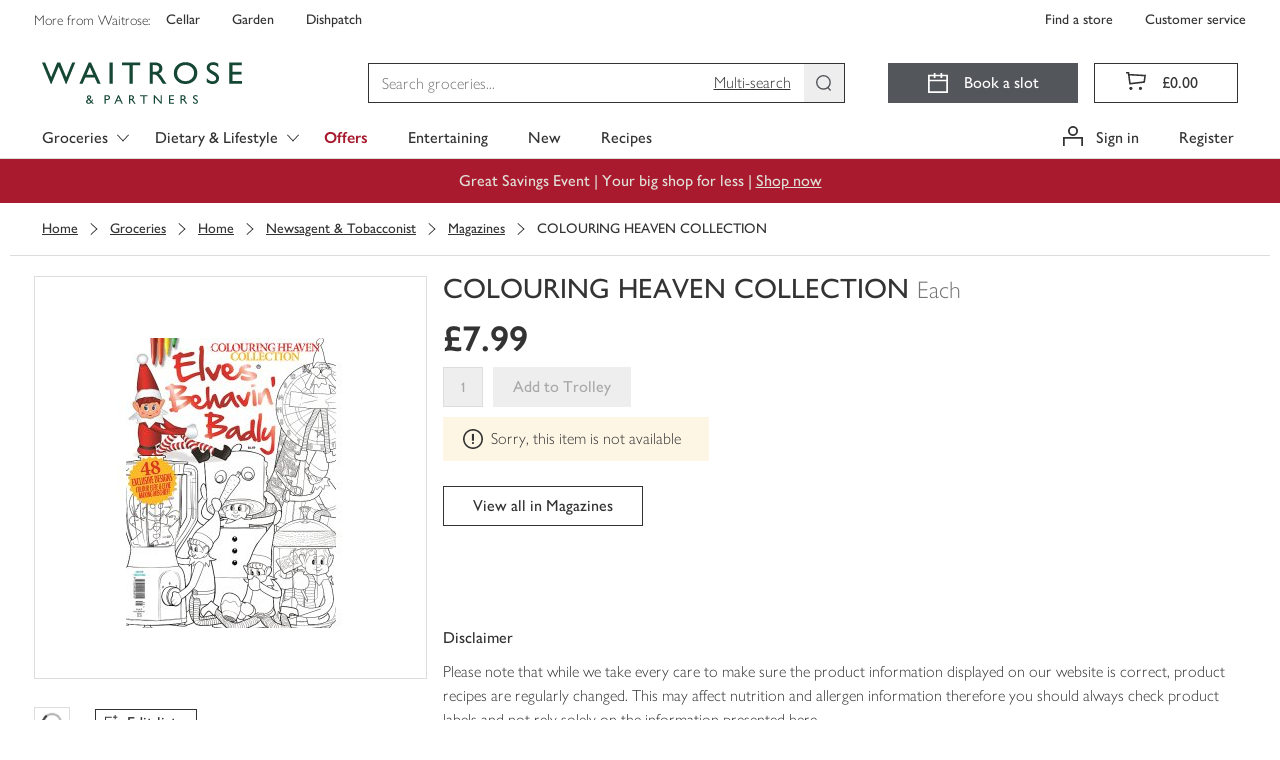

--- FILE ---
content_type: text/javascript
request_url: https://www.waitrose.com/ecom/assets/mfe/common/3024.94ddfe2c72af4164bf1f.js
body_size: 165
content:
"use strict";(self.__COMMON_LOADED_CHUNKS__=self.__COMMON_LOADED_CHUNKS__||[]).push([[3024],{3024:function(r,t,e){e.r(t),e.d(t,{Burger:function(){return c}});var n=e(1203),o=e(2434),u=function(){return u=Object.assign||function(r){for(var t,e=1,n=arguments.length;e<n;e++)for(var o in t=arguments[e])Object.prototype.hasOwnProperty.call(t,o)&&(r[o]=t[o]);return r},u.apply(this,arguments)},c=(0,o.S)(function(r){return n.createElement("svg",u({},r,{viewBox:"0 0 20 20",xmlns:"http://www.w3.org/2000/svg"}),n.createElement("path",{fill:"currentColor",d:"M1 16.4516H19V18H1V16.4516ZM1 2H19V3.54839H1V2ZM1 9.22581H19V10.7742H1V9.22581Z"}))})}}]);
//# sourceMappingURL=3024.94ddfe2c72af4164bf1f.js.map

--- FILE ---
content_type: text/javascript
request_url: https://www.waitrose.com/ecom/assets/mfe/browse/_next/static/chunks/7970-0f04bcbbe40da04a.js
body_size: 77363
content:
(self.webpackChunk_N_E=self.webpackChunk_N_E||[]).push([[7970],{551:(e,t,r)=>{"use strict";r.d(t,{F:()=>o});var o=function(e){return e.scrollTop}},650:(e,t,r)=>{"use strict";r.r(t),r.d(t,{ChevronRightBold:()=>a});var o=r(14232),n=r(45465),i=function(){return(i=Object.assign||function(e){for(var t,r=1,o=arguments.length;r<o;r++)for(var n in t=arguments[r])Object.prototype.hasOwnProperty.call(t,n)&&(e[n]=t[n]);return e}).apply(this,arguments)},a=(0,n.S)(function(e){return o.createElement("svg",i({},e,{viewBox:"0 0 20 20",fill:"none",xmlns:"http://www.w3.org/2000/svg"}),o.createElement("path",{fillRule:"evenodd",clipRule:"evenodd",d:"M3.75 2.16195L11.3878 10.033L3.75789 17.8361L5.88969 20L15.75 10.033L5.8818 0H5.87786L3.75 2.16195Z",fill:"currentColor"}))})},786:(e,t,r)=>{"use strict";r.r(t),r.d(t,{StarHalfSelected:()=>a});var o=r(14232),n=r(45465),i=function(){return(i=Object.assign||function(e){for(var t,r=1,o=arguments.length;r<o;r++)for(var n in t=arguments[r])Object.prototype.hasOwnProperty.call(t,n)&&(e[n]=t[n]);return e}).apply(this,arguments)},a=(0,n.S)(function(e){return o.createElement("svg",i({},e,{viewBox:"0 0 20 20",xmlns:"http://www.w3.org/2000/svg"}),o.createElement("title",null,"Half Star"),o.createElement("path",{fill:"currentColor",d:"M 3.83 20 L 5 13.17 l -5 -4.9 l 6.89 -1 L 10 1 l 3.11 6.28 l 6.89 1 l -5 4.89 l 1.17 6.89 L 10 16.78 L 3.83 20 Z M 10 15.11 l 4.28 2.22 l -0.84 -4.72 l 3.45 -3.33 l -4.78 -0.67 L 10 4.28 L 10 15.11 Z"}))})},963:(e,t,r)=>{"use strict";Object.defineProperty(t,"__esModule",{value:!0});var o={getRedirectError:function(){return c},getRedirectStatusCodeFromError:function(){return p},getRedirectTypeFromError:function(){return f},getURLFromRedirectError:function(){return d},permanentRedirect:function(){return u},redirect:function(){return s}};for(var n in o)Object.defineProperty(t,n,{enumerable:!0,get:o[n]});let i=r(57258),a=r(29212),l;function c(e,t){let r=arguments.length>2&&void 0!==arguments[2]?arguments[2]:i.RedirectStatusCode.TemporaryRedirect,o=Object.defineProperty(Error(a.REDIRECT_ERROR_CODE),"__NEXT_ERROR_CODE",{value:"E394",enumerable:!1,configurable:!0});return o.digest=`${a.REDIRECT_ERROR_CODE};${t};${e};${r};`,o}function s(e,t){throw c(e,t??=l?.getStore()?.isAction?a.RedirectType.push:a.RedirectType.replace,i.RedirectStatusCode.TemporaryRedirect)}function u(e){let t=arguments.length>1&&void 0!==arguments[1]?arguments[1]:a.RedirectType.replace;throw c(e,t,i.RedirectStatusCode.PermanentRedirect)}function d(e){return(0,a.isRedirectError)(e)?e.digest.split(";").slice(2,-2).join(";"):null}function f(e){if(!(0,a.isRedirectError)(e))throw Object.defineProperty(Error("Not a redirect error"),"__NEXT_ERROR_CODE",{value:"E260",enumerable:!1,configurable:!0});return e.digest.split(";",2)[1]}function p(e){if(!(0,a.isRedirectError)(e))throw Object.defineProperty(Error("Not a redirect error"),"__NEXT_ERROR_CODE",{value:"E260",enumerable:!1,configurable:!0});return Number(e.digest.split(";").at(-2))}("function"==typeof t.default||"object"==typeof t.default&&null!==t.default)&&void 0===t.default.__esModule&&(Object.defineProperty(t.default,"__esModule",{value:!0}),Object.assign(t.default,t),e.exports=t.default)},1185:(e,t)=>{"use strict";function r(e,t){let r=e||75;return t?.qualities?.length?t.qualities.reduce((e,t)=>Math.abs(t-r)<Math.abs(e-r)?t:e,0):r}Object.defineProperty(t,"__esModule",{value:!0}),Object.defineProperty(t,"findClosestQuality",{enumerable:!0,get:function(){return r}})},1602:(e,t,r)=>{var o=r(19031);e.exports=function(){return o.Date.now()}},1984:(e,t,r)=>{var o,n=1/0,i=0/0,a=/^\s+|\s+$/g,l=/^[-+]0x[0-9a-f]+$/i,c=/^0b[01]+$/i,s=/^0o[0-7]+$/i,u=parseInt,d="object"==typeof r.g&&r.g&&r.g.Object===Object&&r.g,f="object"==typeof self&&self&&self.Object===Object&&self,p=d||f||Function("return this")(),h=Object.prototype.toString,m=p.Symbol,b=Math.min,v=m?m.prototype:void 0,y=v?v.toString:void 0;function g(e){var t=typeof e;return!!e&&("object"==t||"function"==t)}function E(e){return"symbol"==typeof e||!!e&&"object"==typeof e&&"[object Symbol]"==h.call(e)}function O(e){if("number"==typeof e)return e;if(E(e))return i;if(g(e)){var t="function"==typeof e.valueOf?e.valueOf():e;e=g(t)?t+"":t}if("string"!=typeof e)return 0===e?e:+e;e=e.replace(a,"");var r=c.test(e);return r||s.test(e)?u(e.slice(2),r?2:8):l.test(e)?i:+e}function _(e){return null==e?"":function(e){if("string"==typeof e)return e;if(E(e))return y?y.call(e):"";var t=e+"";return"0"==t&&1/e==-n?"-0":t}(e)}o=Math.round,e.exports=function(e,t){var r,i,a;if(e=O(e),t=b((a=(i=(r=t)?(r=O(r))===n||r===-n?(r<0?-1:1)*17976931348623157e292:r==r?r:0:0===r?r:0)%1,i==i?a?i-a:i:0),292)){var l=(_(e)+"e").split("e");return+((l=(_(o(l[0]+"e"+(+l[1]+t)))+"e").split("e"))[0]+"e"+(l[1]-t))}return o(e)}},2259:e=>{e.exports={colourPrimaryGrey:"#333",colourWaitroseGrey:"#53565a",colourEarlGrey:"#757575",colourChiaGrey:"#a9a9a9",colourOysterGrey:"#ddd",colourMushroomGrey:"#eee",colourScallopGrey:"#f3f3f3",colourEggshellGrey:"#fafafa",colourWhite:"#fff",colourWaitroseGreen:"#5b8226",colourCorporateGreen:"#154734",colourCorporateLimeGreen:"#c4d600",colourPressedGreen:"#154734",colourNewGreen:"#0e893e",colourPartnerGreen:"#00b140",colourSuccessGreen:"#78be20",colourHoverGreen:"#44693d",colourSuccessGreenTint:"#f1f8e8",colourWarning:"#f6a600",colourWarningTint:"#fef6e5",colourOfferOrangeStrip:"#dc4135",colourOfferRed:"#a6192e",colourOfferRedStrip:"#d30b37",colourErrorRed:"#d50032",colourErrorTint:"#fae5ea",colourFocusBlue:"#359cd4",colourInformativeBlue:"#0074e8",colourInformativeBlueTint:"#e5f1fc",colourPrimaryGreyAlpha70:"rgba(51,51,51,.7)",colourPrimaryGreyAlpha40:"rgba(51,51,51,.4)",colourWhiteAlpha50:"hsla(0,0%,100%,.5)",colourWhiteAlpha90:"hsla(0,0%,100%,.9)",colourTransparent:"rgba(0,0,0,0)",colourWaitroseGreenOld:"#5c8018",colourSeasonalFiggyPudding:"#560734",colourSeasonalPigsInBlankets:"#e6007e",colourSeasonalChristmasTree:"#014533",colourSeasonalLittleTipple:"#003042",colourSeasonalKraft:"#e5b791","colour-easter-base":"#df1683","colour-easter-hover":"#e9258f","colour-easter-active":"#df1683","colour-christmas-base":"#560734","colour-christmas-hover":"#6c0942","colour-christmas-active":"#3d0525",colourChardonnayTint:"#f5e8d8",colourDarkMalbec:"#650e35",colourMediumMerlot:"#81195a",colourRose:"#ed6fa3",colourGoldChardonnay:"#dcb37d",colourBrassCellofoil:"linear-gradient(90deg, #d5ae79 0%, #debd8b 50%, #bc8e4e 100%)",colourMerlotTint:"#f6dbed",colourDarkMerlotTint:"#c698b5",colourUberGreen:"#06c167",colourDeliverooBlue:"#35b8b2",colourJustEatOrange:"#ff8100",heartSelectedFill:"icons_heartSelectedFill__4iCMj",heartSelectedOutline:"icons_heartSelectedOutline__pR9JU",myWaitroseMW:"icons_myWaitroseMW__cT3eZ",stepCheckerOutline:"icons_stepCheckerOutline__1J_dP",stepCheckerActiveDot:"icons_stepCheckerActiveDot__bLleL",stepCheckerInactiveDot:"icons_stepCheckerInactiveDot__QyCBP",partnershipCardDarkGrey:"icons_partnershipCardDarkGrey__yqKn0",partnershipCardLightGrey:"icons_partnershipCardLightGrey__559Xj",partnershipCardGreen:"icons_partnershipCardGreen__oOkgf",partnershipCardBackground:"icons_partnershipCardBackground___BR0N"}},4073:(e,t,r)=>{"use strict";r.d(t,{A:()=>o});let o=r(14232).createContext(null)},4135:e=>{e.exports={colourPrimaryGrey:"#333",colourWaitroseGrey:"#53565a",colourEarlGrey:"#757575",colourChiaGrey:"#a9a9a9",colourOysterGrey:"#ddd",colourMushroomGrey:"#eee",colourScallopGrey:"#f3f3f3",colourEggshellGrey:"#fafafa",colourWhite:"#fff",colourWaitroseGreen:"#5b8226",colourCorporateGreen:"#154734",colourCorporateLimeGreen:"#c4d600",colourPressedGreen:"#154734",colourNewGreen:"#0e893e",colourPartnerGreen:"#00b140",colourSuccessGreen:"#78be20",colourHoverGreen:"#44693d",colourSuccessGreenTint:"#f1f8e8",colourWarning:"#f6a600",colourWarningTint:"#fef6e5",colourOfferOrangeStrip:"#dc4135",colourOfferRed:"#a6192e",colourOfferRedStrip:"#d30b37",colourErrorRed:"#d50032",colourErrorTint:"#fae5ea",colourFocusBlue:"#359cd4",colourInformativeBlue:"#0074e8",colourInformativeBlueTint:"#e5f1fc",colourPrimaryGreyAlpha70:"rgba(51,51,51,.7)",colourPrimaryGreyAlpha40:"rgba(51,51,51,.4)",colourWhiteAlpha50:"hsla(0,0%,100%,.5)",colourWhiteAlpha90:"hsla(0,0%,100%,.9)",colourTransparent:"rgba(0,0,0,0)",colourWaitroseGreenOld:"#5c8018",colourSeasonalFiggyPudding:"#560734",colourSeasonalPigsInBlankets:"#e6007e",colourSeasonalChristmasTree:"#014533",colourSeasonalLittleTipple:"#003042",colourSeasonalKraft:"#e5b791","colour-easter-base":"#df1683","colour-easter-hover":"#e9258f","colour-easter-active":"#df1683","colour-christmas-base":"#560734","colour-christmas-hover":"#6c0942","colour-christmas-active":"#3d0525",colourChardonnayTint:"#f5e8d8",colourDarkMalbec:"#650e35",colourMediumMerlot:"#81195a",colourRose:"#ed6fa3",colourGoldChardonnay:"#dcb37d",colourBrassCellofoil:"linear-gradient(90deg, #d5ae79 0%, #debd8b 50%, #bc8e4e 100%)",colourMerlotTint:"#f6dbed",colourDarkMerlotTint:"#c698b5",colourUberGreen:"#06c167",colourDeliverooBlue:"#35b8b2",colourJustEatOrange:"#ff8100",trolleyControls:"TrolleyControls_trolleyControls__Sb_BR",btnCTA:"TrolleyControls_btnCTA__Rcy9o",hide:"TrolleyControls_hide__CTmhx",form:"TrolleyControls_form__Z54Vq",withUomSelector:"TrolleyControls_withUomSelector__aK_8_",uom:"TrolleyControls_uom__VbW_t",inputWrapper:"TrolleyControls_inputWrapper__MJNcX",inputUom:"TrolleyControls_inputUom__UoQLS",showUom:"TrolleyControls_showUom__uN_8k",disabled:"TrolleyControls_disabled__k1jZC",input:"TrolleyControls_input__ITz1m",updateBtn:"TrolleyControls_updateBtn__ADkJs",updated:"TrolleyControls_updated__Hz5HY",viewProductButton:"TrolleyControls_viewProductButton__wcDxP"}},4191:e=>{e.exports={productPodTitle:"ProductPodTitle_productPodTitle__vTvrb",column:"ProductPodTitle_column__R3_UD",row:"ProductPodTitle_row__xFxbY",inline:"ProductPodTitle_inline__yG6cU",productName:"ProductPodTitle_productName__RNjp0",truncated:"ProductPodTitle_truncated__UNVxH",":hover":"ProductPodTitle___hover__3ndiD"}},4917:(e,t,r)=>{var o=r(98825),n=r(1602),i=r(52782),a=Math.max,l=Math.min;e.exports=function(e,t,r){var c,s,u,d,f,p,h=0,m=!1,b=!1,v=!0;if("function"!=typeof e)throw TypeError("Expected a function");function y(t){var r=c,o=s;return c=s=void 0,h=t,d=e.apply(o,r)}function g(e){var r=e-p,o=e-h;return void 0===p||r>=t||r<0||b&&o>=u}function E(){var e,r,o,i=n();if(g(i))return O(i);f=setTimeout(E,(e=i-p,r=i-h,o=t-e,b?l(o,u-r):o))}function O(e){return(f=void 0,v&&c)?y(e):(c=s=void 0,d)}function _(){var e,r=n(),o=g(r);if(c=arguments,s=this,p=r,o){if(void 0===f)return h=e=p,f=setTimeout(E,t),m?y(e):d;if(b)return clearTimeout(f),f=setTimeout(E,t),y(p)}return void 0===f&&(f=setTimeout(E,t)),d}return t=i(t)||0,o(r)&&(m=!!r.leading,u=(b="maxWait"in r)?a(i(r.maxWait)||0,t):u,v="trailing"in r?!!r.trailing:v),_.cancel=function(){void 0!==f&&clearTimeout(f),h=0,c=p=s=f=void 0},_.flush=function(){return void 0===f?d:O(n())},_}},6764:(e,t,r)=>{"use strict";function o(){throw Object.defineProperty(Error("`forbidden()` is experimental and only allowed to be enabled when `experimental.authInterrupts` is enabled."),"__NEXT_ERROR_CODE",{value:"E488",enumerable:!1,configurable:!0})}Object.defineProperty(t,"__esModule",{value:!0}),Object.defineProperty(t,"forbidden",{enumerable:!0,get:function(){return o}}),r(46780).HTTP_ERROR_FALLBACK_ERROR_CODE,("function"==typeof t.default||"object"==typeof t.default&&null!==t.default)&&void 0===t.default.__esModule&&(Object.defineProperty(t.default,"__esModule",{value:!0}),Object.assign(t.default,t),e.exports=t.default)},7087:e=>{e.exports={colourPrimaryGrey:"#333",colourWaitroseGrey:"#53565a",colourEarlGrey:"#757575",colourChiaGrey:"#a9a9a9",colourOysterGrey:"#ddd",colourMushroomGrey:"#eee",colourScallopGrey:"#f3f3f3",colourEggshellGrey:"#fafafa",colourWhite:"#fff",colourWaitroseGreen:"#5b8226",colourCorporateGreen:"#154734",colourCorporateLimeGreen:"#c4d600",colourPressedGreen:"#154734",colourNewGreen:"#0e893e",colourPartnerGreen:"#00b140",colourSuccessGreen:"#78be20",colourHoverGreen:"#44693d",colourSuccessGreenTint:"#f1f8e8",colourWarning:"#f6a600",colourWarningTint:"#fef6e5",colourOfferOrangeStrip:"#dc4135",colourOfferRed:"#a6192e",colourOfferRedStrip:"#d30b37",colourErrorRed:"#d50032",colourErrorTint:"#fae5ea",colourFocusBlue:"#359cd4",colourInformativeBlue:"#0074e8",colourInformativeBlueTint:"#e5f1fc",colourPrimaryGreyAlpha70:"rgba(51,51,51,.7)",colourPrimaryGreyAlpha40:"rgba(51,51,51,.4)",colourWhiteAlpha50:"hsla(0,0%,100%,.5)",colourWhiteAlpha90:"hsla(0,0%,100%,.9)",colourTransparent:"rgba(0,0,0,0)",colourWaitroseGreenOld:"#5c8018",colourSeasonalFiggyPudding:"#560734",colourSeasonalPigsInBlankets:"#e6007e",colourSeasonalChristmasTree:"#014533",colourSeasonalLittleTipple:"#003042",colourSeasonalKraft:"#e5b791","colour-easter-base":"#df1683","colour-easter-hover":"#e9258f","colour-easter-active":"#df1683","colour-christmas-base":"#560734","colour-christmas-hover":"#6c0942","colour-christmas-active":"#3d0525",colourChardonnayTint:"#f5e8d8",colourDarkMalbec:"#650e35",colourMediumMerlot:"#81195a",colourRose:"#ed6fa3",colourGoldChardonnay:"#dcb37d",colourBrassCellofoil:"linear-gradient(90deg, #d5ae79 0%, #debd8b 50%, #bc8e4e 100%)",colourMerlotTint:"#f6dbed",colourDarkMerlotTint:"#c698b5",colourUberGreen:"#06c167",colourDeliverooBlue:"#35b8b2",colourJustEatOrange:"#ff8100",line:"Accordion_line__H4vvB",bodyChevron:"Accordion_bodyChevron__zTpIp",bodyPlusMinus:"Accordion_bodyPlusMinus__FcjMu",titleText:"Accordion_titleText__0kIsG",fakeTitleButton:"Accordion_fakeTitleButton__1iRSg",":focus":"Accordion___focus__Iw5_w",titleButton:"Accordion_titleButton__N_nMI",":hover":"Accordion___hover__CkOD6",":active":"Accordion___active__5JiTr",border:"Accordion_border__7jo14",chevronRight:"Accordion_chevronRight__3Mrd8"}},7885:e=>{e.exports={colourPrimaryGrey:"#333",colourWaitroseGrey:"#53565a",colourEarlGrey:"#757575",colourChiaGrey:"#a9a9a9",colourOysterGrey:"#ddd",colourMushroomGrey:"#eee",colourScallopGrey:"#f3f3f3",colourEggshellGrey:"#fafafa",colourWhite:"#fff",colourWaitroseGreen:"#5b8226",colourCorporateGreen:"#154734",colourCorporateLimeGreen:"#c4d600",colourPressedGreen:"#154734",colourNewGreen:"#0e893e",colourPartnerGreen:"#00b140",colourSuccessGreen:"#78be20",colourHoverGreen:"#44693d",colourSuccessGreenTint:"#f1f8e8",colourWarning:"#f6a600",colourWarningTint:"#fef6e5",colourOfferOrangeStrip:"#dc4135",colourOfferRed:"#a6192e",colourOfferRedStrip:"#d30b37",colourErrorRed:"#d50032",colourErrorTint:"#fae5ea",colourFocusBlue:"#359cd4",colourInformativeBlue:"#0074e8",colourInformativeBlueTint:"#e5f1fc",colourPrimaryGreyAlpha70:"rgba(51,51,51,.7)",colourPrimaryGreyAlpha40:"rgba(51,51,51,.4)",colourWhiteAlpha50:"hsla(0,0%,100%,.5)",colourWhiteAlpha90:"hsla(0,0%,100%,.9)",colourTransparent:"rgba(0,0,0,0)",colourWaitroseGreenOld:"#5c8018",colourSeasonalFiggyPudding:"#560734",colourSeasonalPigsInBlankets:"#e6007e",colourSeasonalChristmasTree:"#014533",colourSeasonalLittleTipple:"#003042",colourSeasonalKraft:"#e5b791","colour-easter-base":"#df1683","colour-easter-hover":"#e9258f","colour-easter-active":"#df1683","colour-christmas-base":"#560734","colour-christmas-hover":"#6c0942","colour-christmas-active":"#3d0525",colourChardonnayTint:"#f5e8d8",colourDarkMalbec:"#650e35",colourMediumMerlot:"#81195a",colourRose:"#ed6fa3",colourGoldChardonnay:"#dcb37d",colourBrassCellofoil:"linear-gradient(90deg, #d5ae79 0%, #debd8b 50%, #bc8e4e 100%)",colourMerlotTint:"#f6dbed",colourDarkMerlotTint:"#c698b5",colourUberGreen:"#06c167",colourDeliverooBlue:"#35b8b2",colourJustEatOrange:"#ff8100",link:"LinkAsButton_link__hTuTJ",":hover":"LinkAsButton___hover__ySWXG",":active":"LinkAsButton___active__IWKn4",":focus":"LinkAsButton___focus___bqQW"}},7941:(e,t,r)=>{"use strict";r.d(t,{_P:()=>i,my:()=>o,w4:()=>n});let o=6048e5,n=864e5,i=Symbol.for("constructDateFrom")},8368:(e,t,r)=>{"use strict";function o(e){return"number"==typeof e?e:parseFloat(e)}r.d(t,{uZ:()=>a});var n=function(e){void 0===e&&(e=0);var t=o(e),r=Math.abs(t);return"".concat(t<0?"−":"","\xa3").concat(r.toFixed(2))},i=function(e){void 0===e&&(e=0);var t=o(e),r=Math.round(100*Math.abs(t));return 0===r?"":r<100?"".concat(t<0?"−":"").concat(r,"p"):n(e)},a=function(e){if(void 0===e&&(e=null),null===e)return"";var t=Math.max(0,o(e));return Math.round(100*t)?i(t):"\xa30.00"}},10069:e=>{e.exports={colourPrimaryGrey:"#333",colourWaitroseGrey:"#53565a",colourEarlGrey:"#757575",colourChiaGrey:"#a9a9a9",colourOysterGrey:"#ddd",colourMushroomGrey:"#eee",colourScallopGrey:"#f3f3f3",colourEggshellGrey:"#fafafa",colourWhite:"#fff",colourWaitroseGreen:"#5b8226",colourCorporateGreen:"#154734",colourCorporateLimeGreen:"#c4d600",colourPressedGreen:"#154734",colourNewGreen:"#0e893e",colourPartnerGreen:"#00b140",colourSuccessGreen:"#78be20",colourHoverGreen:"#44693d",colourSuccessGreenTint:"#f1f8e8",colourWarning:"#f6a600",colourWarningTint:"#fef6e5",colourOfferOrangeStrip:"#dc4135",colourOfferRed:"#a6192e",colourOfferRedStrip:"#d30b37",colourErrorRed:"#d50032",colourErrorTint:"#fae5ea",colourFocusBlue:"#359cd4",colourInformativeBlue:"#0074e8",colourInformativeBlueTint:"#e5f1fc",colourPrimaryGreyAlpha70:"rgba(51,51,51,.7)",colourPrimaryGreyAlpha40:"rgba(51,51,51,.4)",colourWhiteAlpha50:"hsla(0,0%,100%,.5)",colourWhiteAlpha90:"hsla(0,0%,100%,.9)",colourTransparent:"rgba(0,0,0,0)",colourWaitroseGreenOld:"#5c8018",colourSeasonalFiggyPudding:"#560734",colourSeasonalPigsInBlankets:"#e6007e",colourSeasonalChristmasTree:"#014533",colourSeasonalLittleTipple:"#003042",colourSeasonalKraft:"#e5b791","colour-easter-base":"#df1683","colour-easter-hover":"#e9258f","colour-easter-active":"#df1683","colour-christmas-base":"#560734","colour-christmas-hover":"#6c0942","colour-christmas-active":"#3d0525",colourChardonnayTint:"#f5e8d8",colourDarkMalbec:"#650e35",colourMediumMerlot:"#81195a",colourRose:"#ed6fa3",colourGoldChardonnay:"#dcb37d",colourBrassCellofoil:"linear-gradient(90deg, #d5ae79 0%, #debd8b 50%, #bc8e4e 100%)",colourMerlotTint:"#f6dbed",colourDarkMerlotTint:"#c698b5",colourUberGreen:"#06c167",colourDeliverooBlue:"#35b8b2",colourJustEatOrange:"#ff8100",label:"LabeledControl_label__3Knj7",isDisabled:"LabeledControl_isDisabled__7kcQZ",boxed:"LabeledControl_boxed__Jzhxc",isChecked:"LabeledControl_isChecked__yhDGz",":hover":"LabeledControl___hover__tPLKb",":focus":"LabeledControl___focus__cRN3Y",spacer:"LabeledControl_spacer__E5hJS",hasError:"LabeledControl_hasError___LsQ8"}},11431:e=>{"use strict";e.exports=function(e,t,r,o,n,i,a,l){if(!e){var c;if(void 0===t)c=Error("Minified exception occurred; use the non-minified dev environment for the full error message and additional helpful warnings.");else{var s=[r,o,n,i,a,l],u=0;(c=Error(t.replace(/%s/g,function(){return s[u++]}))).name="Invariant Violation"}throw c.framesToPop=1,c}}},12330:(e,t,r)=>{"use strict";r.d(t,{A:()=>o});let o=function(){return!!window.document&&!!window.document.createElement}},13141:(e,t,r)=>{"use strict";Object.defineProperty(t,"__esModule",{value:!0}),t.BREAK=void 0,t.getEnterLeaveForKind=c,t.getVisitFn=function(e,t,r){let{enter:o,leave:n}=c(e,t);return r?n:o},t.visit=function(e,t,r=i.QueryDocumentKeys){let s,u,d,f=new Map;for(let e of Object.values(a.Kind))f.set(e,c(t,e));let p=Array.isArray(e),h=[e],m=-1,b=[],v=e,y=[],g=[];do{var E,O,_;let e,a=++m===h.length,c=a&&0!==b.length;if(a){if(u=0===g.length?void 0:y[y.length-1],v=d,d=g.pop(),c)if(p){v=v.slice();let e=0;for(let[t,r]of b){let o=t-e;null===r?(v.splice(o,1),e++):v[o]=r}}else for(let[e,t]of(v={...v},b))v[e]=t;m=s.index,h=s.keys,b=s.edits,p=s.inArray,s=s.prev}else if(d){if(null==(v=d[u=p?m:h[m]]))continue;y.push(u)}if(!Array.isArray(v)){(0,i.isNode)(v)||(0,o.devAssert)(!1,`Invalid AST Node: ${(0,n.inspect)(v)}.`);let r=a?null==(E=f.get(v.kind))?void 0:E.leave:null==(O=f.get(v.kind))?void 0:O.enter;if((e=null==r?void 0:r.call(t,v,u,d,y,g))===l)break;if(!1===e){if(!a){y.pop();continue}}else if(void 0!==e&&(b.push([u,e]),!a))if((0,i.isNode)(e))v=e;else{y.pop();continue}}void 0===e&&c&&b.push([u,v]),a?y.pop():(s={inArray:p,index:m,keys:h,edits:b,prev:s},h=(p=Array.isArray(v))?v:null!=(_=r[v.kind])?_:[],m=-1,b=[],d&&g.push(d),d=v)}while(void 0!==s);return 0!==b.length?b[b.length-1][1]:e},t.visitInParallel=function(e){let t=Array(e.length).fill(null),r=Object.create(null);for(let o of Object.values(a.Kind)){let n=!1,i=Array(e.length).fill(void 0),a=Array(e.length).fill(void 0);for(let t=0;t<e.length;++t){let{enter:r,leave:l}=c(e[t],o);n||(n=null!=r||null!=l),i[t]=r,a[t]=l}if(!n)continue;let s={enter(...r){let o=r[0];for(let a=0;a<e.length;a++)if(null===t[a]){var n;let c=null==(n=i[a])?void 0:n.apply(e[a],r);if(!1===c)t[a]=o;else if(c===l)t[a]=l;else if(void 0!==c)return c}},leave(...r){let o=r[0];for(let i=0;i<e.length;i++)if(null===t[i]){var n;let o=null==(n=a[i])?void 0:n.apply(e[i],r);if(o===l)t[i]=l;else if(void 0!==o&&!1!==o)return o}else t[i]===o&&(t[i]=null)}};r[o]=s}return r};var o=r(51052),n=r(95557),i=r(79939),a=r(40312);let l=Object.freeze({});function c(e,t){let r=e[t];return"object"==typeof r?r:"function"==typeof r?{enter:r,leave:void 0}:{enter:e.enter,leave:e.leave}}t.BREAK=l},13921:(e,t,r)=>{"use strict";r.d(t,{w:()=>n});var o=r(7941);function n(e,t){return"function"==typeof e?e(t):e&&"object"==typeof e&&o._P in e?e[o._P](t):e instanceof Date?new e.constructor(t):new Date(t)}},14e3:(e,t,r)=>{e.exports=r(49077)},14337:(e,t,r)=>{"use strict";r.d(t,{e:()=>i});var o=r(13921),n=r(78333);function i(e,t,r){return function(e,t,r){let i=(0,n.a)(e,r?.in);if(isNaN(t))return(0,o.w)(r?.in||e,NaN);if(!t)return i;let a=i.getDate(),l=(0,o.w)(r?.in||e,i.getTime());return(l.setMonth(i.getMonth()+t+1,0),a>=l.getDate())?l:(i.setFullYear(l.getFullYear(),l.getMonth(),a),i)}(e,12*t,r)}},14741:(e,t,r)=>{"use strict";Object.defineProperty(t,"__esModule",{value:!0}),Object.defineProperty(t,"Image",{enumerable:!0,get:function(){return E}});let o=r(64252),n=r(88365),i=r(37876),a=n._(r(14232)),l=o._(r(98477)),c=o._(r(88022)),s=r(61925),u=r(50946),d=r(85526);r(88912);let f=r(75067),p=o._(r(52795)),h=r(33872),m={deviceSizes:[640,750,828,1080,1200,1920,2048,3840],imageSizes:[32,48,64,96,128,256,384],qualities:[75],path:"/_next/image",loader:"default",dangerouslyAllowSVG:!1,unoptimized:!1};function b(e,t,r,o,n,i,a){let l=e?.src;e&&e["data-loaded-src"]!==l&&(e["data-loaded-src"]=l,("decode"in e?e.decode():Promise.resolve()).catch(()=>{}).then(()=>{if(e.parentElement&&e.isConnected){if("empty"!==t&&n(!0),r?.current){let t=new Event("load");Object.defineProperty(t,"target",{writable:!1,value:e});let o=!1,n=!1;r.current({...t,nativeEvent:t,currentTarget:e,target:e,isDefaultPrevented:()=>o,isPropagationStopped:()=>n,persist:()=>{},preventDefault:()=>{o=!0,t.preventDefault()},stopPropagation:()=>{n=!0,t.stopPropagation()}})}o?.current&&o.current(e)}}))}function v(e){return a.use?{fetchPriority:e}:{fetchpriority:e}}let y=(0,a.forwardRef)((e,t)=>{let{src:r,srcSet:o,sizes:n,height:l,width:c,decoding:s,className:u,style:d,fetchPriority:f,placeholder:p,loading:m,unoptimized:y,fill:g,onLoadRef:E,onLoadingCompleteRef:O,setBlurComplete:_,setShowAltText:S,sizesInput:x,onLoad:T,onError:w,...C}=e,P=(0,a.useCallback)(e=>{e&&(w&&(e.src=e.src),e.complete&&b(e,p,E,O,_,y,x))},[r,p,E,O,_,w,y,x]),G=(0,h.useMergedRef)(t,P);return(0,i.jsx)("img",{...C,...v(f),loading:m,width:c,height:l,decoding:s,"data-nimg":g?"fill":"1",className:u,style:d,sizes:n,srcSet:o,src:r,ref:G,onLoad:e=>{b(e.currentTarget,p,E,O,_,y,x)},onError:e=>{S(!0),"empty"!==p&&_(!0),w&&w(e)}})});function g(e){let{isAppRouter:t,imgAttributes:r}=e,o={as:"image",imageSrcSet:r.srcSet,imageSizes:r.sizes,crossOrigin:r.crossOrigin,referrerPolicy:r.referrerPolicy,...v(r.fetchPriority)};return t&&l.default.preload?(l.default.preload(r.src,o),null):(0,i.jsx)(c.default,{children:(0,i.jsx)("link",{rel:"preload",href:r.srcSet?void 0:r.src,...o},"__nimg-"+r.src+r.srcSet+r.sizes)})}let E=(0,a.forwardRef)((e,t)=>{let r=(0,a.useContext)(f.RouterContext),o=(0,a.useContext)(d.ImageConfigContext),n=(0,a.useMemo)(()=>{let e=m||o||u.imageConfigDefault,t=[...e.deviceSizes,...e.imageSizes].sort((e,t)=>e-t),r=e.deviceSizes.sort((e,t)=>e-t),n=e.qualities?.sort((e,t)=>e-t);return{...e,allSizes:t,deviceSizes:r,qualities:n,localPatterns:e.localPatterns}},[o]),{onLoad:l,onLoadingComplete:c}=e,h=(0,a.useRef)(l);(0,a.useEffect)(()=>{h.current=l},[l]);let b=(0,a.useRef)(c);(0,a.useEffect)(()=>{b.current=c},[c]);let[v,E]=(0,a.useState)(!1),[O,_]=(0,a.useState)(!1),{props:S,meta:x}=(0,s.getImgProps)(e,{defaultLoader:p.default,imgConf:n,blurComplete:v,showAltText:O});return(0,i.jsxs)(i.Fragment,{children:[(0,i.jsx)(y,{...S,unoptimized:x.unoptimized,placeholder:x.placeholder,fill:x.fill,onLoadRef:h,onLoadingCompleteRef:b,setBlurComplete:E,setShowAltText:_,sizesInput:e.sizes,ref:t}),x.preload?(0,i.jsx)(g,{isAppRouter:!r,imgAttributes:S}):null]})});("function"==typeof t.default||"object"==typeof t.default&&null!==t.default)&&void 0===t.default.__esModule&&(Object.defineProperty(t.default,"__esModule",{value:!0}),Object.assign(t.default,t),e.exports=t.default)},15578:(e,t,r)=>{"use strict";r.d(t,{A:()=>h});var o=r(14232),n=r(95062),i=r.n(n),a=r(46809),l=r(15039),c=r.n(l),s=r(95202),u=r.n(s),d=function(){return(d=Object.assign||function(e){for(var t,r=1,o=arguments.length;r<o;r++)for(var n in t=arguments[r])Object.prototype.hasOwnProperty.call(t,n)&&(e[n]=t[n]);return e}).apply(this,arguments)},f=function(e,t){var r={};for(var o in e)Object.prototype.hasOwnProperty.call(e,o)&&0>t.indexOf(o)&&(r[o]=e[o]);if(null!=e&&"function"==typeof Object.getOwnPropertySymbols)for(var n=0,o=Object.getOwnPropertySymbols(e);n<o.length;n++)0>t.indexOf(o[n])&&Object.prototype.propertyIsEnumerable.call(e,o[n])&&(r[o[n]]=e[o[n]]);return r},p=function(e){var t,r,n=e.ref,i=e.isOpen,l=e.alwaysOpen,s=e.collapsedHeight,p=e.className,h=f(e,["ref","isOpen","alwaysOpen","collapsedHeight","className"]),m=(0,o.useRef)(null);(0,o.useImperativeHandle)(n,function(){return m.current},[]);var b=l?Object.entries(l).reduce(function(e,t){var r=t[0],o=t[1],n=u()["hidden-".concat(r)];return e?o?e:"".concat(e," ").concat(n):o?e:n},void 0):u().hidden,v=i?null==(t=null==m?void 0:m.current)?void 0:t.marginTop:0,y=i?null==(r=null==m?void 0:m.current)?void 0:r.marginBottom:0;return o.createElement(a.Ay,{in:i,timeout:700,nodeRef:m},function(e){var t,r,n,a,l,f=(t=e,r=null==(l=null==m?void 0:m.current)?void 0:l.scrollHeight,n=s,a=i,"exited"===t?a?"".concat(r,"px"):n?"".concat(n,"px"):void 0:"exiting"===t?a?"".concat(r,"px"):n?"".concat(n,"px"):"0px":"entered"===t&&a?"none":"".concat(r,"px")),g="exited"===e?i||s?null:b:("exiting"===e,null),E=c()(u().panelBody,g||u().inheritDisplay,e,p);return o.createElement("div",d({ref:m,style:{maxHeight:f,marginTop:v,marginBottom:y},className:E},h))})};p.propTypes={alwaysOpen:i().shape({lg:i().bool.isRequired,md:i().bool.isRequired,sm:i().bool.isRequired,xl:i().bool.isRequired,xs:i().bool.isRequired}),className:i().string,collapsedHeight:i().number,isOpen:i().bool.isRequired,ref:i().oneOfType([i().func,i().shape({current:i().any})])};let h=p},16806:(e,t)=>{"use strict";function r(e){let{widthInt:t,heightInt:r,blurWidth:o,blurHeight:n,blurDataURL:i,objectFit:a}=e,l=o?40*o:t,c=n?40*n:r,s=l&&c?`viewBox='0 0 ${l} ${c}'`:"";return`%3Csvg xmlns='http://www.w3.org/2000/svg' ${s}%3E%3Cfilter id='b' color-interpolation-filters='sRGB'%3E%3CfeGaussianBlur stdDeviation='20'/%3E%3CfeColorMatrix values='1 0 0 0 0 0 1 0 0 0 0 0 1 0 0 0 0 0 100 -1' result='s'/%3E%3CfeFlood x='0' y='0' width='100%25' height='100%25'/%3E%3CfeComposite operator='out' in='s'/%3E%3CfeComposite in2='SourceGraphic'/%3E%3CfeGaussianBlur stdDeviation='20'/%3E%3C/filter%3E%3Cimage width='100%25' height='100%25' x='0' y='0' preserveAspectRatio='${s?"none":"contain"===a?"xMidYMid":"cover"===a?"xMidYMid slice":"none"}' style='filter: url(%23b);' href='${i}'/%3E%3C/svg%3E`}Object.defineProperty(t,"__esModule",{value:!0}),Object.defineProperty(t,"getImageBlurSvg",{enumerable:!0,get:function(){return r}})},17704:e=>{e.exports={colourPrimaryGrey:"#333",colourWaitroseGrey:"#53565a",colourEarlGrey:"#757575",colourChiaGrey:"#a9a9a9",colourOysterGrey:"#ddd",colourMushroomGrey:"#eee",colourScallopGrey:"#f3f3f3",colourEggshellGrey:"#fafafa",colourWhite:"#fff",colourWaitroseGreen:"#5b8226",colourCorporateGreen:"#154734",colourCorporateLimeGreen:"#c4d600",colourPressedGreen:"#154734",colourNewGreen:"#0e893e",colourPartnerGreen:"#00b140",colourSuccessGreen:"#78be20",colourHoverGreen:"#44693d",colourSuccessGreenTint:"#f1f8e8",colourWarning:"#f6a600",colourWarningTint:"#fef6e5",colourOfferOrangeStrip:"#dc4135",colourOfferRed:"#a6192e",colourOfferRedStrip:"#d30b37",colourErrorRed:"#d50032",colourErrorTint:"#fae5ea",colourFocusBlue:"#359cd4",colourInformativeBlue:"#0074e8",colourInformativeBlueTint:"#e5f1fc",colourPrimaryGreyAlpha70:"rgba(51,51,51,.7)",colourPrimaryGreyAlpha40:"rgba(51,51,51,.4)",colourWhiteAlpha50:"hsla(0,0%,100%,.5)",colourWhiteAlpha90:"hsla(0,0%,100%,.9)",colourTransparent:"rgba(0,0,0,0)",colourWaitroseGreenOld:"#5c8018",colourSeasonalFiggyPudding:"#560734",colourSeasonalPigsInBlankets:"#e6007e",colourSeasonalChristmasTree:"#014533",colourSeasonalLittleTipple:"#003042",colourSeasonalKraft:"#e5b791","colour-easter-base":"#df1683","colour-easter-hover":"#e9258f","colour-easter-active":"#df1683","colour-christmas-base":"#560734","colour-christmas-hover":"#6c0942","colour-christmas-active":"#3d0525",colourChardonnayTint:"#f5e8d8",colourDarkMalbec:"#650e35",colourMediumMerlot:"#81195a",colourRose:"#ed6fa3",colourGoldChardonnay:"#dcb37d",colourBrassCellofoil:"linear-gradient(90deg, #d5ae79 0%, #debd8b 50%, #bc8e4e 100%)",colourMerlotTint:"#f6dbed",colourDarkMerlotTint:"#c698b5",colourUberGreen:"#06c167",colourDeliverooBlue:"#35b8b2",colourJustEatOrange:"#ff8100",tooltipWrapper:"TooltipWrapper_tooltipWrapper__eWoXo",close:"TooltipWrapper_close__tjggV",childrenWrapper:"TooltipWrapper_childrenWrapper__Se_Dg",tooltipBackground:"TooltipWrapper_tooltipBackground___4no5",tooltipCloseIcon:"TooltipWrapper_tooltipCloseIcon__wBpyP"}},18317:(e,t)=>{"use strict";Object.defineProperty(t,"__esModule",{value:!0}),t.printString=function(e){return`"${e.replace(r,o)}"`};let r=/[\x00-\x1f\x22\x5c\x7f-\x9f]/g;function o(e){return n[e.charCodeAt(0)]}let n=["\\u0000","\\u0001","\\u0002","\\u0003","\\u0004","\\u0005","\\u0006","\\u0007","\\b","\\t","\\n","\\u000B","\\f","\\r","\\u000E","\\u000F","\\u0010","\\u0011","\\u0012","\\u0013","\\u0014","\\u0015","\\u0016","\\u0017","\\u0018","\\u0019","\\u001A","\\u001B","\\u001C","\\u001D","\\u001E","\\u001F","","",'\\"',"","","","","","","","","","","","","","","","","","","","","","","","","","","","","","","","","","","","","","","","","","","","","","","","","","","","","","","","","","\\\\","","","","","","","","","","","","","","","","","","","","","","","","","","","","","","","","","","","\\u007F","\\u0080","\\u0081","\\u0082","\\u0083","\\u0084","\\u0085","\\u0086","\\u0087","\\u0088","\\u0089","\\u008A","\\u008B","\\u008C","\\u008D","\\u008E","\\u008F","\\u0090","\\u0091","\\u0092","\\u0093","\\u0094","\\u0095","\\u0096","\\u0097","\\u0098","\\u0099","\\u009A","\\u009B","\\u009C","\\u009D","\\u009E","\\u009F"]},18910:(e,t,r)=>{"use strict";r.d(t,{e:()=>n});var o=r(14232);function n(e){void 0===e&&(e=!1);var t=(0,o.useState)(e),r=t[0],n=t[1];return[r,(0,o.useCallback)(function(){return n(!0)},[]),(0,o.useCallback)(function(){return n(!1)},[]),(0,o.useCallback)(function(){return n(function(e){return!e})},[])]}},19031:(e,t,r)=>{var o=r(24298),n="object"==typeof self&&self&&self.Object===Object&&self;e.exports=o||n||Function("return this")()},19130:(e,t,r)=>{"use strict";r.r(t),r.d(t,{focusable:()=>G,getTabIndex:()=>p,isFocusable:()=>R,isTabbable:()=>k,tabbable:()=>P});var o=["input:not([inert])","select:not([inert])","textarea:not([inert])","a[href]:not([inert])","button:not([inert])","[tabindex]:not(slot):not([inert])","audio[controls]:not([inert])","video[controls]:not([inert])",'[contenteditable]:not([contenteditable="false"]):not([inert])',"details>summary:first-of-type:not([inert])","details:not([inert])"],n=o.join(","),i="undefined"==typeof Element,a=i?function(){}:Element.prototype.matches||Element.prototype.msMatchesSelector||Element.prototype.webkitMatchesSelector,l=!i&&Element.prototype.getRootNode?function(e){var t;return null==e||null==(t=e.getRootNode)?void 0:t.call(e)}:function(e){return null==e?void 0:e.ownerDocument},c=function e(t,r){void 0===r&&(r=!0);var o,n=null==t||null==(o=t.getAttribute)?void 0:o.call(t,"inert");return""===n||"true"===n||r&&t&&e(t.parentNode)},s=function(e){var t,r=null==e||null==(t=e.getAttribute)?void 0:t.call(e,"contenteditable");return""===r||"true"===r},u=function(e,t,r){if(c(e))return[];var o=Array.prototype.slice.apply(e.querySelectorAll(n));return t&&a.call(e,n)&&o.unshift(e),o=o.filter(r)},d=function e(t,r,o){for(var i=[],l=Array.from(t);l.length;){var s=l.shift();if(!c(s,!1))if("SLOT"===s.tagName){var u=s.assignedElements(),d=e(u.length?u:s.children,!0,o);o.flatten?i.push.apply(i,d):i.push({scopeParent:s,candidates:d})}else{a.call(s,n)&&o.filter(s)&&(r||!t.includes(s))&&i.push(s);var f=s.shadowRoot||"function"==typeof o.getShadowRoot&&o.getShadowRoot(s),p=!c(f,!1)&&(!o.shadowRootFilter||o.shadowRootFilter(s));if(f&&p){var h=e(!0===f?s.children:f.children,!0,o);o.flatten?i.push.apply(i,h):i.push({scopeParent:s,candidates:h})}else l.unshift.apply(l,s.children)}}return i},f=function(e){return!isNaN(parseInt(e.getAttribute("tabindex"),10))},p=function(e){if(!e)throw Error("No node provided");return e.tabIndex<0&&(/^(AUDIO|VIDEO|DETAILS)$/.test(e.tagName)||s(e))&&!f(e)?0:e.tabIndex},h=function(e,t){var r=p(e);return r<0&&t&&!f(e)?0:r},m=function(e,t){return e.tabIndex===t.tabIndex?e.documentOrder-t.documentOrder:e.tabIndex-t.tabIndex},b=function(e){return"INPUT"===e.tagName},v=function(e,t){for(var r=0;r<e.length;r++)if(e[r].checked&&e[r].form===t)return e[r]},y=function(e){if(!e.name)return!0;var t,r=e.form||l(e),o=function(e){return r.querySelectorAll('input[type="radio"][name="'+e+'"]')};if("undefined"!=typeof window&&void 0!==window.CSS&&"function"==typeof window.CSS.escape)t=o(window.CSS.escape(e.name));else try{t=o(e.name)}catch(e){return console.error("Looks like you have a radio button with a name attribute containing invalid CSS selector characters and need the CSS.escape polyfill: %s",e.message),!1}var n=v(t,e.form);return!n||n===e},g=function(e){return b(e)&&"radio"===e.type&&!y(e)},E=function(e){var t,r,o,n,i,a,c,s=e&&l(e),u=null==(t=s)?void 0:t.host,d=!1;if(s&&s!==e)for(d=!!(null!=(r=u)&&null!=(o=r.ownerDocument)&&o.contains(u)||null!=e&&null!=(n=e.ownerDocument)&&n.contains(e));!d&&u;)d=!!(null!=(a=u=null==(i=s=l(u))?void 0:i.host)&&null!=(c=a.ownerDocument)&&c.contains(u));return d},O=function(e){var t=e.getBoundingClientRect(),r=t.width,o=t.height;return 0===r&&0===o},_=function(e,t){var r=t.displayCheck,o=t.getShadowRoot;if("hidden"===getComputedStyle(e).visibility)return!0;var n=a.call(e,"details>summary:first-of-type")?e.parentElement:e;if(a.call(n,"details:not([open]) *"))return!0;if(r&&"full"!==r&&"legacy-full"!==r){if("non-zero-area"===r)return O(e)}else{if("function"==typeof o){for(var i=e;e;){var c=e.parentElement,s=l(e);if(c&&!c.shadowRoot&&!0===o(c))return O(e);e=e.assignedSlot?e.assignedSlot:c||s===e.ownerDocument?c:s.host}e=i}if(E(e))return!e.getClientRects().length;if("legacy-full"!==r)return!0}return!1},S=function(e){if(/^(INPUT|BUTTON|SELECT|TEXTAREA)$/.test(e.tagName))for(var t=e.parentElement;t;){if("FIELDSET"===t.tagName&&t.disabled){for(var r=0;r<t.children.length;r++){var o=t.children.item(r);if("LEGEND"===o.tagName)return!!a.call(t,"fieldset[disabled] *")||!o.contains(e)}return!0}t=t.parentElement}return!1},x=function(e,t){return!(t.disabled||c(t)||b(t)&&"hidden"===t.type||_(t,e)||"DETAILS"===t.tagName&&Array.prototype.slice.apply(t.children).some(function(e){return"SUMMARY"===e.tagName})||S(t))},T=function(e,t){return!(g(t)||0>p(t))&&!!x(e,t)},w=function(e){var t=parseInt(e.getAttribute("tabindex"),10);return!!isNaN(t)||!!(t>=0)},C=function e(t){var r=[],o=[];return t.forEach(function(t,n){var i=!!t.scopeParent,a=i?t.scopeParent:t,l=h(a,i),c=i?e(t.candidates):a;0===l?i?r.push.apply(r,c):r.push(a):o.push({documentOrder:n,tabIndex:l,item:t,isScope:i,content:c})}),o.sort(m).reduce(function(e,t){return t.isScope?e.push.apply(e,t.content):e.push(t.content),e},[]).concat(r)},P=function(e,t){return C((t=t||{}).getShadowRoot?d([e],t.includeContainer,{filter:T.bind(null,t),flatten:!1,getShadowRoot:t.getShadowRoot,shadowRootFilter:w}):u(e,t.includeContainer,T.bind(null,t)))},G=function(e,t){return(t=t||{}).getShadowRoot?d([e],t.includeContainer,{filter:x.bind(null,t),flatten:!0,getShadowRoot:t.getShadowRoot}):u(e,t.includeContainer,x.bind(null,t))},k=function(e,t){if(t=t||{},!e)throw Error("No node provided");return!1!==a.call(e,n)&&T(t,e)},A=o.concat("iframe").join(","),R=function(e,t){if(t=t||{},!e)throw Error("No node provided");return!1!==a.call(e,A)&&x(t,e)}},19175:e=>{e.exports={colourPrimaryGrey:"#333",colourWaitroseGrey:"#53565a",colourEarlGrey:"#757575",colourChiaGrey:"#a9a9a9",colourOysterGrey:"#ddd",colourMushroomGrey:"#eee",colourScallopGrey:"#f3f3f3",colourEggshellGrey:"#fafafa",colourWhite:"#fff",colourWaitroseGreen:"#5b8226",colourCorporateGreen:"#154734",colourCorporateLimeGreen:"#c4d600",colourPressedGreen:"#154734",colourNewGreen:"#0e893e",colourPartnerGreen:"#00b140",colourSuccessGreen:"#78be20",colourHoverGreen:"#44693d",colourSuccessGreenTint:"#f1f8e8",colourWarning:"#f6a600",colourWarningTint:"#fef6e5",colourOfferOrangeStrip:"#dc4135",colourOfferRed:"#a6192e",colourOfferRedStrip:"#d30b37",colourErrorRed:"#d50032",colourErrorTint:"#fae5ea",colourFocusBlue:"#359cd4",colourInformativeBlue:"#0074e8",colourInformativeBlueTint:"#e5f1fc",colourPrimaryGreyAlpha70:"rgba(51,51,51,.7)",colourPrimaryGreyAlpha40:"rgba(51,51,51,.4)",colourWhiteAlpha50:"hsla(0,0%,100%,.5)",colourWhiteAlpha90:"hsla(0,0%,100%,.9)",colourTransparent:"rgba(0,0,0,0)",colourWaitroseGreenOld:"#5c8018",colourSeasonalFiggyPudding:"#560734",colourSeasonalPigsInBlankets:"#e6007e",colourSeasonalChristmasTree:"#014533",colourSeasonalLittleTipple:"#003042",colourSeasonalKraft:"#e5b791","colour-easter-base":"#df1683","colour-easter-hover":"#e9258f","colour-easter-active":"#df1683","colour-christmas-base":"#560734","colour-christmas-hover":"#6c0942","colour-christmas-active":"#3d0525",colourChardonnayTint:"#f5e8d8",colourDarkMalbec:"#650e35",colourMediumMerlot:"#81195a",colourRose:"#ed6fa3",colourGoldChardonnay:"#dcb37d",colourBrassCellofoil:"linear-gradient(90deg, #d5ae79 0%, #debd8b 50%, #bc8e4e 100%)",colourMerlotTint:"#f6dbed",colourDarkMerlotTint:"#c698b5",colourUberGreen:"#06c167",colourDeliverooBlue:"#35b8b2",colourJustEatOrange:"#ff8100",rating:"Rating_rating__nGnUo",ratingText:"Rating_ratingText__uer_B"}},19929:e=>{e.exports={colourPrimaryGrey:"#333",colourWaitroseGrey:"#53565a",colourEarlGrey:"#757575",colourChiaGrey:"#a9a9a9",colourOysterGrey:"#ddd",colourMushroomGrey:"#eee",colourScallopGrey:"#f3f3f3",colourEggshellGrey:"#fafafa",colourWhite:"#fff",colourWaitroseGreen:"#5b8226",colourCorporateGreen:"#154734",colourCorporateLimeGreen:"#c4d600",colourPressedGreen:"#154734",colourNewGreen:"#0e893e",colourPartnerGreen:"#00b140",colourSuccessGreen:"#78be20",colourHoverGreen:"#44693d",colourSuccessGreenTint:"#f1f8e8",colourWarning:"#f6a600",colourWarningTint:"#fef6e5",colourOfferOrangeStrip:"#dc4135",colourOfferRed:"#a6192e",colourOfferRedStrip:"#d30b37",colourErrorRed:"#d50032",colourErrorTint:"#fae5ea",colourFocusBlue:"#359cd4",colourInformativeBlue:"#0074e8",colourInformativeBlueTint:"#e5f1fc",colourPrimaryGreyAlpha70:"rgba(51,51,51,.7)",colourPrimaryGreyAlpha40:"rgba(51,51,51,.4)",colourWhiteAlpha50:"hsla(0,0%,100%,.5)",colourWhiteAlpha90:"hsla(0,0%,100%,.9)",colourTransparent:"rgba(0,0,0,0)",colourWaitroseGreenOld:"#5c8018",colourSeasonalFiggyPudding:"#560734",colourSeasonalPigsInBlankets:"#e6007e",colourSeasonalChristmasTree:"#014533",colourSeasonalLittleTipple:"#003042",colourSeasonalKraft:"#e5b791","colour-easter-base":"#df1683","colour-easter-hover":"#e9258f","colour-easter-active":"#df1683","colour-christmas-base":"#560734","colour-christmas-hover":"#6c0942","colour-christmas-active":"#3d0525",colourChardonnayTint:"#f5e8d8",colourDarkMalbec:"#650e35",colourMediumMerlot:"#81195a",colourRose:"#ed6fa3",colourGoldChardonnay:"#dcb37d",colourBrassCellofoil:"linear-gradient(90deg, #d5ae79 0%, #debd8b 50%, #bc8e4e 100%)",colourMerlotTint:"#f6dbed",colourDarkMerlotTint:"#c698b5",colourUberGreen:"#06c167",colourDeliverooBlue:"#35b8b2",colourJustEatOrange:"#ff8100",containerWithImage:"Carousel_containerWithImage__JLfM3",withImage:"Carousel_withImage__a75GN",wrapper:"Carousel_wrapper__vGOM2",imageWrapperMobile:"Carousel_imageWrapperMobile__ZKHDu",imageWrapperDesktop:"Carousel_imageWrapperDesktop__XK9Jm",noPadding:"Carousel_noPadding__BBT2j",titleSection:"Carousel_titleSection__H6You",titleWrapper:"Carousel_titleWrapper__0qNl5",lightTitle:"Carousel_lightTitle__lQ4Cs",lightButtonLink:"Carousel_lightButtonLink__k1i3S",link:"Carousel_link__1lHi5",previous:"Carousel_previous__HzfN_",":focus":"Carousel___focus__5XjWq",":disabled":"Carousel___disabled__teYW6",round:"Carousel_round__KGDdI",":active":"Carousel___active__xewnl",":hover":"Carousel___hover__x4GEj",secondary:"Carousel_secondary__qcPSW",next:"Carousel_next__poM8E",scrollIsVisible:"Carousel_scrollIsVisible__CfuXZ",compactOnTabletAndMobileWrapper:"Carousel_compactOnTabletAndMobileWrapper__4ykuo",carouselInner:"Carousel_carouselInner__fCQ03",carouselContainerOuter:"Carousel_carouselContainerOuter__9PiRJ",lightScrollbarTheme:"Carousel_lightScrollbarTheme__9SR39",carouselContainer:"Carousel_carouselContainer__Mvrud",showTeaserGradient:"Carousel_showTeaserGradient__VU2YF",indicators:"Carousel_indicators__7ifji",dark:"Carousel_dark__xyie6",indicator:"Carousel_indicator__EFToO",light:"Carousel_light___mG1X",active:"Carousel_active__l7B7k",sebentaTitle:"Carousel_sebentaTitle__VTrsJ",forceFontSize:"Carousel_forceFontSize__bZyR9"}},20471:e=>{e.exports={rating:"StarRating_rating__rpm09",hasText:"StarRating_hasText__MXAz8"}},20576:(e,t,r)=>{"use strict";r.d(t,{Ay:()=>o});let o=r(64650).o},21051:(e,t,r)=>{"use strict";r.d(t,{A:()=>d});var o=r(14232),n=r(15039),i=r.n(n),a=r(50355),l=r(64650),c=r(4191),s=r.n(c),u=(0,o.memo)(function(e){var t,r,n=e.linkClassName,c=e.linkComponent,u=e.linkHref,d=e.linkRel,f=e.linkTarget,p=e.onClick,h=e.productSize,m=e.productName,b=e.truncated,v=e.layout,y=void 0===v?"row":v;if(!u||!m)return null;var g="view product details for ".concat(m);return o.createElement(a.Y,{className:i()(((t={})[s()[y]]=y,t),s().productPodTitle,n),component:c,"data-actiontype":"redirect","data-origincomponent":"ProductPod","data-shortdescription":g,href:u,onClick:p,rel:d,size:"large",target:f,underline:"never"},o.createElement(l.o,{className:i()(s().productName,((r={})[s().truncated]=void 0!==b&&b,r)),"data-testid":"product-name",element:"h2",noMargins:!0,styleAs:"paragraphHeading"},m),h?o.createElement(l.o,{element:"span",noMargins:!0,styleAs:"paragraph"},h):null)});u.displayName="ProductPodTitle";let d=u},23395:(e,t,r)=>{"use strict";r.d(t,{E:()=>f});var o=r(14232),n=r(15039),i=r.n(n),a=r(64650),l=r(55157),c=r(74847),s=r.n(c),u=function(){return(u=Object.assign||function(e){for(var t,r=1,o=arguments.length;r<o;r++)for(var n in t=arguments[r])Object.prototype.hasOwnProperty.call(t,n)&&(e[n]=t[n]);return e}).apply(this,arguments)},d=function(e,t){var r={};for(var o in e)Object.prototype.hasOwnProperty.call(e,o)&&0>t.indexOf(o)&&(r[o]=e[o]);if(null!=e&&"function"==typeof Object.getOwnPropertySymbols)for(var n=0,o=Object.getOwnPropertySymbols(e);n<o.length;n++)0>t.indexOf(o[n])&&Object.prototype.propertyIsEnumerable.call(e,o[n])&&(r[o[n]]=e[o[n]]);return r},f=function(e){var t,r=e.ref,n=e.className,c=e.fitParent,f=e.icon,p=e.type,h=void 0===p?l._.DEFAULT:p,m=e.text,b=e.textStyle,v=d(e,["ref","className","fitParent","icon","type","text","textStyle"]),y=i()(s().badge,s()[h],n,((t={})[s().fitParent]=c,t));return o.createElement("span",u({className:y,ref:r},v),!!f&&o.createElement(f,{size:"xsmall",className:s().icon}),o.createElement(a.o,{element:"span",noMargins:!0,styleAs:void 0===b?"paragraphSmall":b},m))}},23519:(e,t,r)=>{"use strict";Object.defineProperty(t,"__esModule",{value:!0}),t.dedentBlockStringLines=function(e){var t,r;let n=Number.MAX_SAFE_INTEGER,i=null,a=-1;for(let t=0;t<e.length;++t){let l=e[t],c=function(e){let t=0;for(;t<e.length&&(0,o.isWhiteSpace)(e.charCodeAt(t));)++t;return t}(l);c!==l.length&&(i=null!=(r=i)?r:t,a=t,0!==t&&c<n&&(n=c))}return e.map((e,t)=>0===t?e:e.slice(n)).slice(null!=(t=i)?t:0,a+1)},t.isPrintableAsBlockString=function(e){if(""===e)return!0;let t=!0,r=!1,o=!0,n=!1;for(let i=0;i<e.length;++i)switch(e.codePointAt(i)){case 0:case 1:case 2:case 3:case 4:case 5:case 6:case 7:case 8:case 11:case 12:case 14:case 15:case 13:return!1;case 10:if(t&&!n)return!1;n=!0,t=!0,r=!1;break;case 9:case 32:r||(r=t);break;default:o&&(o=r),t=!1}return!t&&(!o||!n)},t.printBlockString=function(e,t){let r=e.replace(/"""/g,'\\"""'),n=r.split(/\r\n|[\n\r]/g),i=1===n.length,a=n.length>1&&n.slice(1).every(e=>0===e.length||(0,o.isWhiteSpace)(e.charCodeAt(0))),l=r.endsWith('\\"""'),c=e.endsWith('"')&&!l,s=e.endsWith("\\"),u=c||s,d=!(null!=t&&t.minimize)&&(!i||e.length>70||u||a||l),f="",p=i&&(0,o.isWhiteSpace)(e.charCodeAt(0));return(d&&!p||a)&&(f+="\n"),f+=r,(d||u)&&(f+="\n"),'"""'+f+'"""'};var o=r(89604)},23938:(e,t,r)=>{"use strict";r.d(t,{z:()=>d});var o=r(14232),n=r(15039),i=r.n(n),a=r(70033),l=r(40796),c=r.n(l),s=function(){return(s=Object.assign||function(e){for(var t,r=1,o=arguments.length;r<o;r++)for(var n in t=arguments[r])Object.prototype.hasOwnProperty.call(t,n)&&(e[n]=t[n]);return e}).apply(this,arguments)},u=function(e,t){var r={};for(var o in e)Object.prototype.hasOwnProperty.call(e,o)&&0>t.indexOf(o)&&(r[o]=e[o]);if(null!=e&&"function"==typeof Object.getOwnPropertySymbols)for(var n=0,o=Object.getOwnPropertySymbols(e);n<o.length;n++)0>t.indexOf(o[n])&&Object.prototype.propertyIsEnumerable.call(e,o[n])&&(r[o[n]]=e[o[n]]);return r},d=function(e){var t,r=e.isOpen,n=e.className,l=u(e,["isOpen","className"]),d=i()(c().icon,((t={})[c().down]=r,t),n);return o.createElement(a.ChevronDown,s({size:"small",className:d,"data-testid":"chevron-icon"},l))}},24228:e=>{e.exports={colourPrimaryGrey:"#333",colourWaitroseGrey:"#53565a",colourEarlGrey:"#757575",colourChiaGrey:"#a9a9a9",colourOysterGrey:"#ddd",colourMushroomGrey:"#eee",colourScallopGrey:"#f3f3f3",colourEggshellGrey:"#fafafa",colourWhite:"#fff",colourWaitroseGreen:"#5b8226",colourCorporateGreen:"#154734",colourCorporateLimeGreen:"#c4d600",colourPressedGreen:"#154734",colourNewGreen:"#0e893e",colourPartnerGreen:"#00b140",colourSuccessGreen:"#78be20",colourHoverGreen:"#44693d",colourSuccessGreenTint:"#f1f8e8",colourWarning:"#f6a600",colourWarningTint:"#fef6e5",colourOfferOrangeStrip:"#dc4135",colourOfferRed:"#a6192e",colourOfferRedStrip:"#d30b37",colourErrorRed:"#d50032",colourErrorTint:"#fae5ea",colourFocusBlue:"#359cd4",colourInformativeBlue:"#0074e8",colourInformativeBlueTint:"#e5f1fc",colourPrimaryGreyAlpha70:"rgba(51,51,51,.7)",colourPrimaryGreyAlpha40:"rgba(51,51,51,.4)",colourWhiteAlpha50:"hsla(0,0%,100%,.5)",colourWhiteAlpha90:"hsla(0,0%,100%,.9)",colourTransparent:"rgba(0,0,0,0)",colourWaitroseGreenOld:"#5c8018",colourSeasonalFiggyPudding:"#560734",colourSeasonalPigsInBlankets:"#e6007e",colourSeasonalChristmasTree:"#014533",colourSeasonalLittleTipple:"#003042",colourSeasonalKraft:"#e5b791","colour-easter-base":"#df1683","colour-easter-hover":"#e9258f","colour-easter-active":"#df1683","colour-christmas-base":"#560734","colour-christmas-hover":"#6c0942","colour-christmas-active":"#3d0525",colourChardonnayTint:"#f5e8d8",colourDarkMalbec:"#650e35",colourMediumMerlot:"#81195a",colourRose:"#ed6fa3",colourGoldChardonnay:"#dcb37d",colourBrassCellofoil:"linear-gradient(90deg, #d5ae79 0%, #debd8b 50%, #bc8e4e 100%)",colourMerlotTint:"#f6dbed",colourDarkMerlotTint:"#c698b5",colourUberGreen:"#06c167",colourDeliverooBlue:"#35b8b2",colourJustEatOrange:"#ff8100",promotion:"PromotionElement_promotion__1zLRl",promoLink:"PromotionElement_promoLink__2xitp",backgroundGreen:"PromotionElement_backgroundGreen__IpBiO",backgroundRed:"PromotionElement_backgroundRed__aivBB",chevronIcon:"PromotionElement_chevronIcon__Lwsxs",":hover":"PromotionElement___hover__raTe_",highlightFitContent:"PromotionElement_highlightFitContent__Qr3aI",withChevron:"PromotionElement_withChevron__Wpvk1",multiplePromotions:"PromotionElement_multiplePromotions__2HMVj"}},24298:(e,t,r)=>{e.exports="object"==typeof r.g&&r.g&&r.g.Object===Object&&r.g},24802:(e,t,r)=>{"use strict";var o=r(14232),n="function"==typeof Object.is?Object.is:function(e,t){return e===t&&(0!==e||1/e==1/t)||e!=e&&t!=t},i=o.useSyncExternalStore,a=o.useRef,l=o.useEffect,c=o.useMemo,s=o.useDebugValue;t.useSyncExternalStoreWithSelector=function(e,t,r,o,u){var d=a(null);if(null===d.current){var f={hasValue:!1,value:null};d.current=f}else f=d.current;var p=i(e,(d=c(function(){function e(e){if(!l){if(l=!0,i=e,e=o(e),void 0!==u&&f.hasValue){var t=f.value;if(u(t,e))return a=t}return a=e}if(t=a,n(i,e))return t;var r=o(e);return void 0!==u&&u(t,r)?(i=e,t):(i=e,a=r)}var i,a,l=!1,c=void 0===r?null:r;return[function(){return e(t())},null===c?void 0:function(){return e(c())}]},[t,r,o,u]))[0],d[1]);return l(function(){f.hasValue=!0,f.value=p},[p]),s(p),p}},26069:(e,t,r)=>{"use strict";r.d(t,{D:()=>u});var o=r(14232),n=r(15039),i=r.n(n),a=r(64650),l=r(27014),c=r(33929),s=r.n(c),u=function(e){var t=e.message,r=e.variant,n=void 0===r?"simple":r,c=e.textOnly,u=e.className,d=e.children;if(!t&&!d)return null;var f=["light","simple","rich"].includes(n)?s()[n]:s().simple,p=i()(s().conflictCard,f,u);return o.createElement("section",{className:p,"data-testid":"conflict-card"},"rich"===n&&!(void 0!==c&&c)&&o.createElement(l.Warning,{"data-testid":"conflict-icon",className:s().icon}),o.createElement("div",{className:s().content,"data-testid":"conflict-content"},t&&o.createElement(a.o,{element:"span",styleAs:"paragraphHeading"},t),d))}},27014:(e,t,r)=>{"use strict";r.r(t),r.d(t,{Warning:()=>a});var o=r(14232),n=r(45465),i=function(){return(i=Object.assign||function(e){for(var t,r=1,o=arguments.length;r<o;r++)for(var n in t=arguments[r])Object.prototype.hasOwnProperty.call(t,n)&&(e[n]=t[n]);return e}).apply(this,arguments)},a=(0,n.S)(function(e){return o.createElement("svg",i({},e,{viewBox:"0 0 20 20",xmlns:"http://www.w3.org/2000/svg"}),o.createElement("path",{fill:"currentColor",d:"M10 1.6C14.65 1.6 18.4 5.4 18.4 10C18.4 14.6 14.65 18.4 10 18.4C5.35 18.4 1.6 14.65 1.6 10C1.6 5.35 5.35 1.6 10 1.6ZM10 0C4.5 0 0 4.5 0 10C0 15.5 4.5 20 10 20C15.5 20 20 15.5 20 10C20 4.5 15.5 0 10 0Z"}),o.createElement("path",{fill:"currentColor",d:"M11 4.90002H8.90002V11.75H11V4.90002Z"}),o.createElement("path",{fill:"currentColor",d:"M9.95002 12.95C9.35002 12.95 8.90002 13.4 8.90002 14C8.90002 14.6 9.35002 15.05 9.95002 15.05C10.55 15.05 11 14.6 11 14C11 13.4 10.55 12.95 9.95002 12.95Z"}))})},27057:(e,t,r)=>{"use strict";r.r(t),r.d(t,{ChevronRight:()=>a});var o=r(14232),n=r(45465),i=function(){return(i=Object.assign||function(e){for(var t,r=1,o=arguments.length;r<o;r++)for(var n in t=arguments[r])Object.prototype.hasOwnProperty.call(t,n)&&(e[n]=t[n]);return e}).apply(this,arguments)},a=(0,n.S)(function(e){return o.createElement("svg",i({},e,{viewBox:"0 0 20 20",xmlns:"http://www.w3.org/2000/svg"}),o.createElement("path",{fill:"currentColor",d:"M13.75 10L4 18.9L5.05 20L16 10L5.05 0L4.05 1.1L13.75 10Z"}))})},27214:function(e,t,r){let o;o=r(14232),e.exports=(()=>{var e={"./node_modules/css-mediaquery/index.js":(e,t)=>{"use strict";t.match=function(e,t){return l(e).some(function(e){var r=e.inverse,o="all"===e.type||t.type===e.type;if(o&&r||!(o||r))return!1;var n=e.expressions.every(function(e){var r=e.feature,o=e.modifier,n=e.value,i=t[r];if(!i)return!1;switch(r){case"orientation":case"scan":return i.toLowerCase()===n.toLowerCase();case"width":case"height":case"device-width":case"device-height":n=u(n),i=u(i);break;case"resolution":n=s(n),i=s(i);break;case"aspect-ratio":case"device-aspect-ratio":case"device-pixel-ratio":n=c(n),i=c(i);break;case"grid":case"color":case"color-index":case"monochrome":n=parseInt(n,10)||1,i=parseInt(i,10)||0}switch(o){case"min":return i>=n;case"max":return i<=n;default:return i===n}});return n&&!r||!n&&r})},t.parse=l;var r=/(?:(only|not)?\s*([^\s\(\)]+)(?:\s*and)?\s*)?(.+)?/i,o=/\(\s*([^\s\:\)]+)\s*(?:\:\s*([^\s\)]+))?\s*\)/,n=/^(?:(min|max)-)?(.+)/,i=/(em|rem|px|cm|mm|in|pt|pc)?$/,a=/(dpi|dpcm|dppx)?$/;function l(e){return e.split(",").map(function(e){var t=(e=e.trim()).match(r),i=t[1],a=t[2],l=t[3]||"",c={};return c.inverse=!!i&&"not"===i.toLowerCase(),c.type=a?a.toLowerCase():"all",c.expressions=(l=l.match(/\([^\)]+\)/g)||[]).map(function(e){var t=e.match(o),r=t[1].toLowerCase().match(n);return{modifier:r[1],feature:r[2],value:t[2]}}),c})}function c(e){var t,r=Number(e);return r||(r=(t=e.match(/^(\d+)\s*\/\s*(\d+)$/))[1]/t[2]),r}function s(e){var t=parseFloat(e);switch(String(e).match(a)[1]){case"dpcm":return t/2.54;case"dppx":return 96*t;default:return t}}function u(e){var t=parseFloat(e);switch(String(e).match(i)[1]){case"em":case"rem":return 16*t;case"cm":return 96*t/2.54;case"mm":return 96*t/2.54/10;case"in":return 96*t;case"pt":return 72*t;case"pc":return 72*t/12;default:return t}}},"./node_modules/hyphenate-style-name/index.js":(e,t,r)=>{"use strict";r.r(t),r.d(t,{default:()=>l});var o=/[A-Z]/g,n=/^ms-/,i={};function a(e){return"-"+e.toLowerCase()}let l=function(e){if(i.hasOwnProperty(e))return i[e];var t=e.replace(o,a);return i[e]=n.test(t)?"-"+t:t}},"./node_modules/matchmediaquery/index.js":(e,t,r)=>{"use strict";var o=r("./node_modules/css-mediaquery/index.js").match,n="undefined"!=typeof window?window.matchMedia:null;function i(e,t,r){var i=this;if(n&&!r){var a=n.call(window,e);this.matches=a.matches,this.media=a.media,a.addListener(l)}else this.matches=o(e,t),this.media=e;function l(e){i.matches=e.matches,i.media=e.media}this.addListener=function(e){a&&a.addListener(e)},this.removeListener=function(e){a&&a.removeListener(e)},this.dispose=function(){a&&a.removeListener(l)}}e.exports=function(e,t,r){return new i(e,t,r)}},"./node_modules/object-assign/index.js":e=>{"use strict";var t=Object.getOwnPropertySymbols,r=Object.prototype.hasOwnProperty,o=Object.prototype.propertyIsEnumerable;e.exports=!function(){try{if(!Object.assign)return!1;var e=new String("abc");if(e[5]="de","5"===Object.getOwnPropertyNames(e)[0])return!1;for(var t={},r=0;r<10;r++)t["_"+String.fromCharCode(r)]=r;var o=Object.getOwnPropertyNames(t).map(function(e){return t[e]});if("0123456789"!==o.join(""))return!1;var n={};if("abcdefghijklmnopqrst".split("").forEach(function(e){n[e]=e}),"abcdefghijklmnopqrst"!==Object.keys(Object.assign({},n)).join(""))return!1;return!0}catch(e){return!1}}()?function(e,n){for(var i,a,l=function(e){if(null==e)throw TypeError("Object.assign cannot be called with null or undefined");return Object(e)}(e),c=1;c<arguments.length;c++){for(var s in i=Object(arguments[c]))r.call(i,s)&&(l[s]=i[s]);if(t){a=t(i);for(var u=0;u<a.length;u++)o.call(i,a[u])&&(l[a[u]]=i[a[u]])}}return l}:Object.assign},"./node_modules/prop-types/checkPropTypes.js":(e,t,r)=>{"use strict";var o=function(){},n=r("./node_modules/prop-types/lib/ReactPropTypesSecret.js"),i={},a=r("./node_modules/prop-types/lib/has.js");function l(e,t,r,l,c){for(var s in e)if(a(e,s)){var u;try{if("function"!=typeof e[s]){var d=Error((l||"React class")+": "+r+" type `"+s+"` is invalid; it must be a function, usually from the `prop-types` package, but received `"+typeof e[s]+"`.This often happens because of typos such as `PropTypes.function` instead of `PropTypes.func`.");throw d.name="Invariant Violation",d}u=e[s](t,s,l,r,null,n)}catch(e){u=e}if(!u||u instanceof Error||o((l||"React class")+": type specification of "+r+" `"+s+"` is invalid; the type checker function must return `null` or an `Error` but returned a "+typeof u+". You may have forgotten to pass an argument to the type checker creator (arrayOf, instanceOf, objectOf, oneOf, oneOfType, and shape all require an argument)."),u instanceof Error&&!(u.message in i)){i[u.message]=!0;var f=c?c():"";o("Failed "+r+" type: "+u.message+(null!=f?f:""))}}}o=function(e){var t="Warning: "+e;"undefined"!=typeof console&&console.error(t);try{throw Error(t)}catch(e){}},l.resetWarningCache=function(){i={}},e.exports=l},"./node_modules/prop-types/factoryWithTypeCheckers.js":(e,t,r)=>{"use strict";var o=r("./node_modules/react-is/index.js"),n=r("./node_modules/object-assign/index.js"),i=r("./node_modules/prop-types/lib/ReactPropTypesSecret.js"),a=r("./node_modules/prop-types/lib/has.js"),l=r("./node_modules/prop-types/checkPropTypes.js"),c=function(){};function s(){return null}c=function(e){var t="Warning: "+e;"undefined"!=typeof console&&console.error(t);try{throw Error(t)}catch(e){}},e.exports=function(e,t){var r="function"==typeof Symbol&&Symbol.iterator,u="<<anonymous>>",d={array:h("array"),bigint:h("bigint"),bool:h("boolean"),func:h("function"),number:h("number"),object:h("object"),string:h("string"),symbol:h("symbol"),any:p(s),arrayOf:function(e){return p(function(t,r,o,n,a){if("function"!=typeof e)return new f("Property `"+a+"` of component `"+o+"` has invalid PropType notation inside arrayOf.");var l=t[r];if(!Array.isArray(l))return new f("Invalid "+n+" `"+a+"` of type "+("`"+b(l))+"` supplied to `"+o+"`, expected an array.");for(var c=0;c<l.length;c++){var s=e(l,c,o,n,a+"["+c+"]",i);if(s instanceof Error)return s}return null})},element:p(function(t,r,o,n,i){var a=t[r];return e(a)?null:new f("Invalid "+n+" `"+i+"` of type "+("`"+b(a))+"` supplied to `"+o+"`, expected a single ReactElement.")}),elementType:p(function(e,t,r,n,i){var a=e[t];return o.isValidElementType(a)?null:new f("Invalid "+n+" `"+i+"` of type "+("`"+b(a))+"` supplied to `"+r+"`, expected a single ReactElement type.")}),instanceOf:function(e){return p(function(t,r,o,n,i){if(!(t[r]instanceof e)){var a,l=e.name||u;return new f("Invalid "+n+" `"+i+"` of type "+("`"+((a=t[r]).constructor&&a.constructor.name?a.constructor.name:u))+"` supplied to `"+o+"`, expected instance of `"+l+"`.")}return null})},node:p(function(t,o,n,i,a){return!function t(o){switch(typeof o){case"number":case"string":case"undefined":return!0;case"boolean":return!o;case"object":if(Array.isArray(o))return o.every(t);if(null===o||e(o))return!0;var n=function(e){var t=e&&(r&&e[r]||e["@@iterator"]);if("function"==typeof t)return t}(o);if(!n)return!1;var i,a=n.call(o);if(n!==o.entries){for(;!(i=a.next()).done;)if(!t(i.value))return!1}else for(;!(i=a.next()).done;){var l=i.value;if(l&&!t(l[1]))return!1}return!0;default:return!1}}(t[o])?new f("Invalid "+i+" `"+a+"` supplied to `"+n+"`, expected a ReactNode."):null}),objectOf:function(e){return p(function(t,r,o,n,l){if("function"!=typeof e)return new f("Property `"+l+"` of component `"+o+"` has invalid PropType notation inside objectOf.");var c=t[r],s=b(c);if("object"!==s)return new f("Invalid "+n+" `"+l+"` of type "+("`"+s)+"` supplied to `"+o+"`, expected an object.");for(var u in c)if(a(c,u)){var d=e(c,u,o,n,l+"."+u,i);if(d instanceof Error)return d}return null})},oneOf:function(e){return Array.isArray(e)?p(function(t,r,o,n,i){for(var a,l=t[r],c=0;c<e.length;c++)if(l===(a=e[c])?0!==l||1/l==1/a:l!=l&&a!=a)return null;var s=JSON.stringify(e,function(e,t){return"symbol"===v(t)?String(t):t});return new f("Invalid "+n+" `"+i+"` of value `"+String(l)+"` "+("supplied to `"+o)+"`, expected one of "+s+".")}):(arguments.length>1?c("Invalid arguments supplied to oneOf, expected an array, got "+arguments.length+" arguments. A common mistake is to write oneOf(x, y, z) instead of oneOf([x, y, z])."):c("Invalid argument supplied to oneOf, expected an array."),s)},oneOfType:function(e){if(!Array.isArray(e))return c("Invalid argument supplied to oneOfType, expected an instance of array."),s;for(var t=0;t<e.length;t++){var r=e[t];if("function"!=typeof r)return c("Invalid argument supplied to oneOfType. Expected an array of check functions, but received "+function(e){var t=v(e);switch(t){case"array":case"object":return"an "+t;case"boolean":case"date":case"regexp":return"a "+t;default:return t}}(r)+" at index "+t+"."),s}return p(function(t,r,o,n,l){for(var c=[],s=0;s<e.length;s++){var u=(0,e[s])(t,r,o,n,l,i);if(null==u)return null;u.data&&a(u.data,"expectedType")&&c.push(u.data.expectedType)}return new f("Invalid "+n+" `"+l+"` supplied to "+("`"+o)+"`"+(c.length>0?", expected one of type ["+c.join(", ")+"]":"")+".")})},shape:function(e){return p(function(t,r,o,n,a){var l=t[r],c=b(l);if("object"!==c)return new f("Invalid "+n+" `"+a+"` of type `"+c+"` supplied to `"+o+"`, expected `object`.");for(var s in e){var u=e[s];if("function"!=typeof u)return m(o,n,a,s,v(u));var d=u(l,s,o,n,a+"."+s,i);if(d)return d}return null})},exact:function(e){return p(function(t,r,o,l,c){var s=t[r],u=b(s);if("object"!==u)return new f("Invalid "+l+" `"+c+"` of type `"+u+"` supplied to `"+o+"`, expected `object`.");var d=n({},t[r],e);for(var p in d){var h=e[p];if(a(e,p)&&"function"!=typeof h)return m(o,l,c,p,v(h));if(!h)return new f("Invalid "+l+" `"+c+"` key `"+p+"` supplied to `"+o+"`.\nBad object: "+JSON.stringify(t[r],null,"  ")+"\nValid keys: "+JSON.stringify(Object.keys(e),null,"  "));var y=h(s,p,o,l,c+"."+p,i);if(y)return y}return null})}};function f(e,t){this.message=e,this.data=t&&"object"==typeof t?t:{},this.stack=""}function p(e){var r={},o=0;function n(n,a,l,s,d,p,h){if(s=s||u,p=p||l,h!==i){if(t){var m=Error("Calling PropTypes validators directly is not supported by the `prop-types` package. Use `PropTypes.checkPropTypes()` to call them. Read more at http://fb.me/use-check-prop-types");throw m.name="Invariant Violation",m}else if("undefined"!=typeof console){var b=s+":"+l;!r[b]&&o<3&&(c("You are manually calling a React.PropTypes validation function for the `"+p+"` prop on `"+s+"`. This is deprecated and will throw in the standalone `prop-types` package. You may be seeing this warning due to a third-party PropTypes library. See https://fb.me/react-warning-dont-call-proptypes for details."),r[b]=!0,o++)}}return null!=a[l]?e(a,l,s,d,p):n?new f(null===a[l]?"The "+d+" `"+p+"` is marked as required in `"+s+"`, but its value is `null`.":"The "+d+" `"+p+"` is marked as required in `"+s+"`, but its value is `undefined`."):null}var a=n.bind(null,!1);return a.isRequired=n.bind(null,!0),a}function h(e){return p(function(t,r,o,n,i,a){var l=t[r];return b(l)!==e?new f("Invalid "+n+" `"+i+"` of type "+("`"+v(l))+"` supplied to `"+o+"`, expected `"+e+"`.",{expectedType:e}):null})}function m(e,t,r,o,n){return new f((e||"React class")+": "+t+" type `"+r+"."+o+"` is invalid; it must be a function, usually from the `prop-types` package, but received `"+n+"`.")}function b(e){var t=typeof e;return Array.isArray(e)?"array":e instanceof RegExp?"object":"symbol"===t||e&&("Symbol"===e["@@toStringTag"]||"function"==typeof Symbol&&e instanceof Symbol)?"symbol":t}function v(e){if(null==e)return""+e;var t=b(e);if("object"===t){if(e instanceof Date)return"date";else if(e instanceof RegExp)return"regexp"}return t}return f.prototype=Error.prototype,d.checkPropTypes=l,d.resetWarningCache=l.resetWarningCache,d.PropTypes=d,d}},"./node_modules/prop-types/index.js":(e,t,r)=>{var o=r("./node_modules/react-is/index.js");e.exports=r("./node_modules/prop-types/factoryWithTypeCheckers.js")(o.isElement,!0)},"./node_modules/prop-types/lib/ReactPropTypesSecret.js":e=>{"use strict";e.exports="SECRET_DO_NOT_PASS_THIS_OR_YOU_WILL_BE_FIRED"},"./node_modules/prop-types/lib/has.js":e=>{e.exports=Function.call.bind(Object.prototype.hasOwnProperty)},"./node_modules/react-is/cjs/react-is.development.js":(e,t)=>{"use strict";!function(){var e="function"==typeof Symbol&&Symbol.for,r=e?Symbol.for("react.element"):60103,o=e?Symbol.for("react.portal"):60106,n=e?Symbol.for("react.fragment"):60107,i=e?Symbol.for("react.strict_mode"):60108,a=e?Symbol.for("react.profiler"):60114,l=e?Symbol.for("react.provider"):60109,c=e?Symbol.for("react.context"):60110,s=e?Symbol.for("react.async_mode"):60111,u=e?Symbol.for("react.concurrent_mode"):60111,d=e?Symbol.for("react.forward_ref"):60112,f=e?Symbol.for("react.suspense"):60113,p=e?Symbol.for("react.suspense_list"):60120,h=e?Symbol.for("react.memo"):60115,m=e?Symbol.for("react.lazy"):60116,b=e?Symbol.for("react.block"):60121,v=e?Symbol.for("react.fundamental"):60117,y=e?Symbol.for("react.responder"):60118,g=e?Symbol.for("react.scope"):60119;function E(e){if("object"==typeof e&&null!==e){var t=e.$$typeof;switch(t){case r:var p=e.type;switch(p){case s:case u:case n:case a:case i:case f:return p;default:var b=p&&p.$$typeof;switch(b){case c:case d:case m:case h:case l:return b;default:return t}}case o:return t}}}var O=!1;function _(e){return E(e)===u}t.AsyncMode=s,t.ConcurrentMode=u,t.ContextConsumer=c,t.ContextProvider=l,t.Element=r,t.ForwardRef=d,t.Fragment=n,t.Lazy=m,t.Memo=h,t.Portal=o,t.Profiler=a,t.StrictMode=i,t.Suspense=f,t.isAsyncMode=function(e){return O||(O=!0,console.warn("The ReactIs.isAsyncMode() alias has been deprecated, and will be removed in React 17+. Update your code to use ReactIs.isConcurrentMode() instead. It has the exact same API.")),_(e)||E(e)===s},t.isConcurrentMode=_,t.isContextConsumer=function(e){return E(e)===c},t.isContextProvider=function(e){return E(e)===l},t.isElement=function(e){return"object"==typeof e&&null!==e&&e.$$typeof===r},t.isForwardRef=function(e){return E(e)===d},t.isFragment=function(e){return E(e)===n},t.isLazy=function(e){return E(e)===m},t.isMemo=function(e){return E(e)===h},t.isPortal=function(e){return E(e)===o},t.isProfiler=function(e){return E(e)===a},t.isStrictMode=function(e){return E(e)===i},t.isSuspense=function(e){return E(e)===f},t.isValidElementType=function(e){return"string"==typeof e||"function"==typeof e||e===n||e===u||e===a||e===i||e===f||e===p||"object"==typeof e&&null!==e&&(e.$$typeof===m||e.$$typeof===h||e.$$typeof===l||e.$$typeof===c||e.$$typeof===d||e.$$typeof===v||e.$$typeof===y||e.$$typeof===g||e.$$typeof===b)},t.typeOf=E}()},"./node_modules/react-is/index.js":(e,t,r)=>{"use strict";e.exports=r("./node_modules/react-is/cjs/react-is.development.js")},"./node_modules/shallow-equal/dist/index.esm.js":(e,t,r)=>{"use strict";function o(e,t){if(e===t)return!0;if(!e||!t)return!1;var r=Object.keys(e),o=Object.keys(t),n=r.length;if(o.length!==n)return!1;for(var i=0;i<n;i++){var a=r[i];if(e[a]!==t[a]||!Object.prototype.hasOwnProperty.call(t,a))return!1}return!0}function n(e,t){if(e===t)return!0;if(!e||!t)return!1;var r=e.length;if(t.length!==r)return!1;for(var o=0;o<r;o++)if(e[o]!==t[o])return!1;return!0}r.r(t),r.d(t,{shallowEqualArrays:()=>n,shallowEqualObjects:()=>o})},"./src/Component.ts":function(e,t,r){"use strict";var o=this&&this.__rest||function(e,t){var r={};for(var o in e)Object.prototype.hasOwnProperty.call(e,o)&&0>t.indexOf(o)&&(r[o]=e[o]);if(null!=e&&"function"==typeof Object.getOwnPropertySymbols)for(var n=0,o=Object.getOwnPropertySymbols(e);n<o.length;n++)0>t.indexOf(o[n])&&Object.prototype.propertyIsEnumerable.call(e,o[n])&&(r[o[n]]=e[o[n]]);return r},n=this&&this.__importDefault||function(e){return e&&e.__esModule?e:{default:e}};Object.defineProperty(t,"__esModule",{value:!0});var i=n(r("./src/useMediaQuery.ts"));t.default=function(e){var t=e.children,r=e.device,n=e.onChange,a=o(e,["children","device","onChange"]),l=(0,i.default)(a,r,n);return"function"==typeof t?t(l):l?t:null}},"./src/Context.ts":(e,t,r)=>{"use strict";Object.defineProperty(t,"__esModule",{value:!0}),t.default=(0,r("react").createContext)(void 0)},"./src/index.ts":function(e,t,r){"use strict";var o=this&&this.__importDefault||function(e){return e&&e.__esModule?e:{default:e}};Object.defineProperty(t,"__esModule",{value:!0}),t.Context=t.toQuery=t.useMediaQuery=t.default=void 0,t.useMediaQuery=o(r("./src/useMediaQuery.ts")).default,t.default=o(r("./src/Component.ts")).default,t.toQuery=o(r("./src/toQuery.ts")).default,t.Context=o(r("./src/Context.ts")).default},"./src/mediaQuery.ts":function(e,t,r){"use strict";var o=this&&this.__assign||function(){return(o=Object.assign||function(e){for(var t,r=1,o=arguments.length;r<o;r++)for(var n in t=arguments[r])Object.prototype.hasOwnProperty.call(t,n)&&(e[n]=t[n]);return e}).apply(this,arguments)},n=this&&this.__rest||function(e,t){var r={};for(var o in e)Object.prototype.hasOwnProperty.call(e,o)&&0>t.indexOf(o)&&(r[o]=e[o]);if(null!=e&&"function"==typeof Object.getOwnPropertySymbols)for(var n=0,o=Object.getOwnPropertySymbols(e);n<o.length;n++)0>t.indexOf(o[n])&&Object.prototype.propertyIsEnumerable.call(e,o[n])&&(r[o[n]]=e[o[n]]);return r},i=this&&this.__importDefault||function(e){return e&&e.__esModule?e:{default:e}};Object.defineProperty(t,"__esModule",{value:!0});var a=i(r("./node_modules/prop-types/index.js")),l=a.default.oneOfType([a.default.string,a.default.number]),c={all:a.default.bool,grid:a.default.bool,aural:a.default.bool,braille:a.default.bool,handheld:a.default.bool,print:a.default.bool,projection:a.default.bool,screen:a.default.bool,tty:a.default.bool,tv:a.default.bool,embossed:a.default.bool},s={orientation:a.default.oneOf(["portrait","landscape"]),scan:a.default.oneOf(["progressive","interlace"]),aspectRatio:a.default.string,deviceAspectRatio:a.default.string,height:l,deviceHeight:l,width:l,deviceWidth:l,color:a.default.bool,colorIndex:a.default.bool,monochrome:a.default.bool,resolution:l,type:Object.keys(c)};s.type;var u=n(s,["type"]),d=o({minAspectRatio:a.default.string,maxAspectRatio:a.default.string,minDeviceAspectRatio:a.default.string,maxDeviceAspectRatio:a.default.string,minHeight:l,maxHeight:l,minDeviceHeight:l,maxDeviceHeight:l,minWidth:l,maxWidth:l,minDeviceWidth:l,maxDeviceWidth:l,minColor:a.default.number,maxColor:a.default.number,minColorIndex:a.default.number,maxColorIndex:a.default.number,minMonochrome:a.default.number,maxMonochrome:a.default.number,minResolution:l,maxResolution:l},u);t.default={all:o(o({},c),d),types:c,matchers:s,features:d}},"./src/toQuery.ts":function(e,t,r){"use strict";var o=this&&this.__importDefault||function(e){return e&&e.__esModule?e:{default:e}};Object.defineProperty(t,"__esModule",{value:!0});var n=o(r("./node_modules/hyphenate-style-name/index.js")),i=o(r("./src/mediaQuery.ts")),a=function(e,t){var r=(0,n.default)(e);return("number"==typeof t&&(t="".concat(t,"px")),!0===t)?r:!1===t?"not ".concat(r):"(".concat(r,": ").concat(t,")")};t.default=function(e){var t=[];return Object.keys(i.default.all).forEach(function(r){var o=e[r];null!=o&&t.push(a(r,o))}),t.join(" and ")}},"./src/useMediaQuery.ts":function(e,t,r){"use strict";var o=this&&this.__importDefault||function(e){return e&&e.__esModule?e:{default:e}};Object.defineProperty(t,"__esModule",{value:!0});var n=r("react"),i=o(r("./node_modules/matchmediaquery/index.js")),a=o(r("./node_modules/hyphenate-style-name/index.js")),l=r("./node_modules/shallow-equal/dist/index.esm.js"),c=o(r("./src/toQuery.ts")),s=o(r("./src/Context.ts")),u=function(e){if(e)return Object.keys(e).reduce(function(t,r){return t[(0,a.default)(r)]=e[r],t},{})},d=function(){var e=(0,n.useRef)(!1);return(0,n.useEffect)(function(){e.current=!0},[]),e.current},f=function(e){var t=(0,n.useContext)(s.default),r=function(){return u(e)||u(t)},o=(0,n.useState)(r),i=o[0],a=o[1];return(0,n.useEffect)(function(){var e=r();(0,l.shallowEqualObjects)(i,e)||a(e)},[e,t]),i},p=function(e){var t=function(){return e.query||(0,c.default)(e)},r=(0,n.useState)(t),o=r[0],i=r[1];return(0,n.useEffect)(function(){var e=t();o!==e&&i(e)},[e]),o},h=function(e,t){var r=function(){return(0,i.default)(e,t||{},!!t)},o=(0,n.useState)(r),a=o[0],l=o[1],c=d();return(0,n.useEffect)(function(){if(c){var e=r();return l(e),function(){e&&e.dispose()}}},[e,t]),a},m=function(e){var t=(0,n.useState)(e.matches),r=t[0],o=t[1];return(0,n.useEffect)(function(){var t=function(e){o(e.matches)};return e.addListener(t),o(e.matches),function(){e.removeListener(t)}},[e]),r};t.default=function(e,t,r){var o=f(t),i=p(e);if(!i)throw Error("Invalid or missing MediaQuery!");var a=h(i,o),l=m(a),c=d();return(0,n.useEffect)(function(){c&&r&&r(l)},[l]),(0,n.useEffect)(function(){return function(){a&&a.dispose()}},[]),l}},react:e=>{"use strict";e.exports=o}},t={};function r(o){var n=t[o];if(void 0!==n)return n.exports;var i=t[o]={exports:{}};return e[o].call(i.exports,i,i.exports,r),i.exports}return r.d=(e,t)=>{for(var o in t)r.o(t,o)&&!r.o(e,o)&&Object.defineProperty(e,o,{enumerable:!0,get:t[o]})},r.o=(e,t)=>Object.prototype.hasOwnProperty.call(e,t),r.r=e=>{"undefined"!=typeof Symbol&&Symbol.toStringTag&&Object.defineProperty(e,Symbol.toStringTag,{value:"Module"}),Object.defineProperty(e,"__esModule",{value:!0})},r("./src/index.ts")})()},27405:(e,t,r)=>{"use strict";r.d(t,{P:()=>o});var o=function(e){return e.filter(function(e){return e}).join(" ")}},28468:(e,t,r)=>{"use strict";r.d(t,{mg:()=>H,vd:()=>I});var o,n=r(14232),i=r(51161),a=r.n(i),l=r(11431),c=r.n(l),s=r(33875),u=r.n(s),d=((o=d||{}).BASE="base",o.BODY="body",o.HEAD="head",o.HTML="html",o.LINK="link",o.META="meta",o.NOSCRIPT="noscript",o.SCRIPT="script",o.STYLE="style",o.TITLE="title",o.FRAGMENT="Symbol(react.fragment)",o),f={rel:["amphtml","canonical","alternate"]},p={type:["application/ld+json"]},h={charset:"",name:["generator","robots","description"],property:["og:type","og:title","og:url","og:image","og:image:alt","og:description","twitter:url","twitter:title","twitter:description","twitter:image","twitter:image:alt","twitter:card","twitter:site"]},m=Object.values(d),b={accesskey:"accessKey",charset:"charSet",class:"className",contenteditable:"contentEditable",contextmenu:"contextMenu","http-equiv":"httpEquiv",itemprop:"itemProp",tabindex:"tabIndex"},v=Object.entries(b).reduce((e,[t,r])=>(e[r]=t,e),{}),y="data-rh",g=(e,t)=>{for(let r=e.length-1;r>=0;r-=1){let o=e[r];if(Object.prototype.hasOwnProperty.call(o,t))return o[t]}return null},E=(e,t)=>t.filter(t=>void 0!==t[e]).map(t=>t[e]).reduce((e,t)=>({...e,...t}),{}),O=(e,t,r)=>{let o={};return r.filter(t=>{let r;return!!Array.isArray(t[e])||(void 0!==t[e]&&(r=`Helmet: ${e} should be of type "Array". Instead found type "${typeof t[e]}"`,console&&"function"==typeof console.warn&&console.warn(r)),!1)}).map(t=>t[e]).reverse().reduce((e,r)=>{let n={};r.filter(e=>{let r,i=Object.keys(e);for(let o=0;o<i.length;o+=1){let n=i[o],a=n.toLowerCase();-1!==t.indexOf(a)&&("rel"!==r||"canonical"!==e[r].toLowerCase())&&("rel"!==a||"stylesheet"!==e[a].toLowerCase())&&(r=a),-1!==t.indexOf(n)&&("innerHTML"===n||"cssText"===n||"itemprop"===n)&&(r=n)}if(!r||!e[r])return!1;let a=e[r].toLowerCase();return o[r]||(o[r]={}),n[r]||(n[r]={}),!o[r][a]&&(n[r][a]=!0,!0)}).reverse().forEach(t=>e.push(t));let i=Object.keys(n);for(let e=0;e<i.length;e+=1){let t=i[e],r={...o[t],...n[t]};o[t]=r}return e},[]).reverse()},_=e=>Array.isArray(e)?e.join(""):e,S=(e,t)=>Array.isArray(e)?e.reduce((e,r)=>(((e,t)=>{let r=Object.keys(e);for(let o=0;o<r.length;o+=1)if(t[r[o]]&&t[r[o]].includes(e[r[o]]))return!0;return!1})(r,t)?e.priority.push(r):e.default.push(r),e),{priority:[],default:[]}):{default:e,priority:[]},x=(e,t)=>({...e,[t]:void 0}),T=["noscript","script","style"],w=(e,t=!0)=>!1===t?String(e):String(e).replace(/&/g,"&amp;").replace(/</g,"&lt;").replace(/>/g,"&gt;").replace(/"/g,"&quot;").replace(/'/g,"&#x27;"),C=e=>Object.keys(e).reduce((t,r)=>{let o=void 0!==e[r]?`${r}="${e[r]}"`:`${r}`;return t?`${t} ${o}`:o},""),P=(e,t={})=>Object.keys(e).reduce((t,r)=>(t[b[r]||r]=e[r],t),t),G=(e,t)=>t.map((t,r)=>{let o={key:r,[y]:!0};return Object.keys(t).forEach(e=>{let r=b[e]||e;"innerHTML"===r||"cssText"===r?o.dangerouslySetInnerHTML={__html:t.innerHTML||t.cssText}:o[r]=t[e]}),n.createElement(e,o)}),k=(e,t,r=!0)=>{switch(e){case"title":return{toComponent:()=>{var e;let r;return e=t.title,r=P(t.titleAttributes,{key:e,[y]:!0}),[n.createElement("title",r,e)]},toString:()=>{var o,n;let i,a;return o=t.title,n=t.titleAttributes,i=C(n),a=_(o),i?`<${e} ${y}="true" ${i}>${w(a,r)}</${e}>`:`<${e} ${y}="true">${w(a,r)}</${e}>`}};case"bodyAttributes":case"htmlAttributes":return{toComponent:()=>P(t),toString:()=>C(t)};default:return{toComponent:()=>G(e,t),toString:()=>((e,t,r=!0)=>t.reduce((t,o)=>{let n=Object.keys(o).filter(e=>"innerHTML"!==e&&"cssText"!==e).reduce((e,t)=>{let n=void 0===o[t]?t:`${t}="${w(o[t],r)}"`;return e?`${e} ${n}`:n},""),i=o.innerHTML||o.cssText||"",a=-1===T.indexOf(e);return`${t}<${e} ${y}="true" ${n}${a?"/>":`>${i}</${e}>`}`},""))(e,t,r)}}},A=e=>{let{baseTag:t,bodyAttributes:r,encode:o=!0,htmlAttributes:n,noscriptTags:i,styleTags:a,title:l="",titleAttributes:c,prioritizeSeoTags:s}=e,{linkTags:u,metaTags:d,scriptTags:m}=e,b={toComponent:()=>{},toString:()=>""};return s&&({priorityMethods:b,linkTags:u,metaTags:d,scriptTags:m}=(({metaTags:e,linkTags:t,scriptTags:r,encode:o})=>{let n=S(e,h),i=S(t,f),a=S(r,p);return{priorityMethods:{toComponent:()=>[...G("meta",n.priority),...G("link",i.priority),...G("script",a.priority)],toString:()=>`${k("meta",n.priority,o)} ${k("link",i.priority,o)} ${k("script",a.priority,o)}`},metaTags:n.default,linkTags:i.default,scriptTags:a.default}})(e)),{priority:b,base:k("base",t,o),bodyAttributes:k("bodyAttributes",r,o),htmlAttributes:k("htmlAttributes",n,o),link:k("link",u,o),meta:k("meta",d,o),noscript:k("noscript",i,o),script:k("script",m,o),style:k("style",a,o),title:k("title",{title:l,titleAttributes:c},o)}},R=[],M=!!("undefined"!=typeof window&&window.document&&window.document.createElement),N=class{instances=[];canUseDOM=M;context;value={setHelmet:e=>{this.context.helmet=e},helmetInstances:{get:()=>this.canUseDOM?R:this.instances,add:e=>{(this.canUseDOM?R:this.instances).push(e)},remove:e=>{let t=(this.canUseDOM?R:this.instances).indexOf(e);(this.canUseDOM?R:this.instances).splice(t,1)}}};constructor(e,t){this.context=e,this.canUseDOM=t||!1,t||(e.helmet=A({baseTag:[],bodyAttributes:{},encodeSpecialCharacters:!0,htmlAttributes:{},linkTags:[],metaTags:[],noscriptTags:[],scriptTags:[],styleTags:[],title:"",titleAttributes:{}}))}},j=n.createContext({}),I=class e extends n.Component{static canUseDOM=M;helmetData;constructor(t){super(t),this.helmetData=new N(this.props.context||{},e.canUseDOM)}render(){return n.createElement(j.Provider,{value:this.helmetData.value},this.props.children)}},D=(e,t)=>{let r,o=document.head||document.querySelector("head"),n=o.querySelectorAll(`${e}[${y}]`),i=[].slice.call(n),a=[];return t&&t.length&&t.forEach(t=>{let o=document.createElement(e);for(let e in t)if(Object.prototype.hasOwnProperty.call(t,e))if("innerHTML"===e)o.innerHTML=t.innerHTML;else if("cssText"===e)o.styleSheet?o.styleSheet.cssText=t.cssText:o.appendChild(document.createTextNode(t.cssText));else{let r=void 0===t[e]?"":t[e];o.setAttribute(e,r)}o.setAttribute(y,"true"),i.some((e,t)=>(r=t,o.isEqualNode(e)))?i.splice(r,1):a.push(o)}),i.forEach(e=>e.parentNode?.removeChild(e)),a.forEach(e=>o.appendChild(e)),{oldTags:i,newTags:a}},W=(e,t)=>{let r=document.getElementsByTagName(e)[0];if(!r)return;let o=r.getAttribute(y),n=o?o.split(","):[],i=[...n],a=Object.keys(t);for(let e of a){let o=t[e]||"";r.getAttribute(e)!==o&&r.setAttribute(e,o),-1===n.indexOf(e)&&n.push(e);let a=i.indexOf(e);-1!==a&&i.splice(a,1)}for(let e=i.length-1;e>=0;e-=1)r.removeAttribute(i[e]);n.length===i.length?r.removeAttribute(y):r.getAttribute(y)!==a.join(",")&&r.setAttribute(y,a.join(","))},L=(e,t)=>{let{baseTag:r,bodyAttributes:o,htmlAttributes:n,linkTags:i,metaTags:a,noscriptTags:l,onChangeClientState:c,scriptTags:s,styleTags:u,title:d,titleAttributes:f}=e;W("body",o),W("html",n),void 0!==d&&document.title!==d&&(document.title=_(d)),W("title",f);let p={baseTag:D("base",r),linkTags:D("link",i),metaTags:D("meta",a),noscriptTags:D("noscript",l),scriptTags:D("script",s),styleTags:D("style",u)},h={},m={};Object.keys(p).forEach(e=>{let{newTags:t,oldTags:r}=p[e];t.length&&(h[e]=t),r.length&&(m[e]=p[e].oldTags)}),t&&t(),c(e,h,m)},B=null,F=class extends n.Component{rendered=!1;shouldComponentUpdate(e){return!u()(e,this.props)}componentDidUpdate(){this.emitChange()}componentWillUnmount(){let{helmetInstances:e}=this.props.context;e.remove(this),this.emitChange()}emitChange(){var e;let t,{helmetInstances:r,setHelmet:o}=this.props.context,n=null,i={baseTag:(t=["href"],(e=r.get().map(e=>{let t={...e.props};return delete t.context,t})).filter(e=>void 0!==e.base).map(e=>e.base).reverse().reduce((e,r)=>{if(!e.length){let o=Object.keys(r);for(let n=0;n<o.length;n+=1){let i=o[n].toLowerCase();if(-1!==t.indexOf(i)&&r[i])return e.concat(r)}}return e},[])),bodyAttributes:E("bodyAttributes",e),defer:g(e,"defer"),encode:g(e,"encodeSpecialCharacters"),htmlAttributes:E("htmlAttributes",e),linkTags:O("link",["rel","href"],e),metaTags:O("meta",["name","charset","http-equiv","property","itemprop"],e),noscriptTags:O("noscript",["innerHTML"],e),onChangeClientState:g(e,"onChangeClientState")||(()=>{}),scriptTags:O("script",["src","innerHTML"],e),styleTags:O("style",["cssText"],e),title:(e=>{let t=g(e,"title"),r=g(e,"titleTemplate");if(Array.isArray(t)&&(t=t.join("")),r&&t)return r.replace(/%s/g,()=>t);let o=g(e,"defaultTitle");return t||o||void 0})(e),titleAttributes:E("titleAttributes",e),prioritizeSeoTags:((e,t)=>{if(Array.isArray(e)&&e.length){for(let r=0;r<e.length;r+=1)if(e[r][t])return!0}return!1})(e,"prioritizeSeoTags")};if(I.canUseDOM)B&&cancelAnimationFrame(B),i.defer?B=requestAnimationFrame(()=>{L(i,()=>{B=null})}):(L(i),B=null);else A&&(n=A(i));o(n)}init(){if(this.rendered)return;this.rendered=!0;let{helmetInstances:e}=this.props.context;e.add(this),this.emitChange()}render(){return this.init(),null}},H=class extends n.Component{static defaultProps={defer:!0,encodeSpecialCharacters:!0,prioritizeSeoTags:!1};shouldComponentUpdate(e){return!a()(x(this.props,"helmetData"),x(e,"helmetData"))}mapNestedChildrenToProps(e,t){if(!t)return null;switch(e.type){case"script":case"noscript":return{innerHTML:t};case"style":return{cssText:t};default:throw Error(`<${e.type} /> elements are self-closing and can not contain children. Refer to our API for more information.`)}}flattenArrayTypeChildren(e,t,r,o){return{...t,[e.type]:[...t[e.type]||[],{...r,...this.mapNestedChildrenToProps(e,o)}]}}mapObjectTypeChildren(e,t,r,o){switch(e.type){case"title":return{...t,[e.type]:o,titleAttributes:{...r}};case"body":return{...t,bodyAttributes:{...r}};case"html":return{...t,htmlAttributes:{...r}};default:return{...t,[e.type]:{...r}}}}mapArrayTypeChildrenToProps(e,t){let r={...t};return Object.keys(e).forEach(t=>{r={...r,[t]:e[t]}}),r}warnOnInvalidChildren(e,t){return c()(m.some(t=>e.type===t),"function"==typeof e.type?"You may be attempting to nest <Helmet> components within each other, which is not allowed. Refer to our API for more information.":`Only elements types ${m.join(", ")} are allowed. Helmet does not support rendering <${e.type}> elements. Refer to our API for more information.`),c()(!t||"string"==typeof t||Array.isArray(t)&&!t.some(e=>"string"!=typeof e),`Helmet expects a string as a child of <${e.type}>. Did you forget to wrap your children in braces? ( <${e.type}>{\`\`}</${e.type}> ) Refer to our API for more information.`),!0}mapChildrenToProps(e,t){let r={};return n.Children.forEach(e,e=>{if(!e||!e.props)return;let{children:o,...n}=e.props,i=Object.keys(n).reduce((e,t)=>(e[v[t]||t]=n[t],e),{}),{type:a}=e;switch("symbol"==typeof a?a=a.toString():this.warnOnInvalidChildren(e,o),a){case"Symbol(react.fragment)":t=this.mapChildrenToProps(o,t);break;case"link":case"meta":case"noscript":case"script":case"style":r=this.flattenArrayTypeChildren(e,r,i,o);break;default:t=this.mapObjectTypeChildren(e,t,i,o)}}),this.mapArrayTypeChildrenToProps(r,t)}render(){let{children:e,...t}=this.props,r={...t},{helmetData:o}=t;return e&&(r=this.mapChildrenToProps(e,r)),!o||o instanceof N||(o=new N(o.context,!0),delete r.helmetData),o?n.createElement(F,{...r,context:o.value}):n.createElement(j.Consumer,null,e=>n.createElement(F,{...r,context:e}))}}},28654:e=>{e.exports=function(e){return null!=e&&"object"==typeof e}},29619:e=>{e.exports={colourPrimaryGrey:"#333",colourWaitroseGrey:"#53565a",colourEarlGrey:"#757575",colourChiaGrey:"#a9a9a9",colourOysterGrey:"#ddd",colourMushroomGrey:"#eee",colourScallopGrey:"#f3f3f3",colourEggshellGrey:"#fafafa",colourWhite:"#fff",colourWaitroseGreen:"#5b8226",colourCorporateGreen:"#154734",colourCorporateLimeGreen:"#c4d600",colourPressedGreen:"#154734",colourNewGreen:"#0e893e",colourPartnerGreen:"#00b140",colourSuccessGreen:"#78be20",colourHoverGreen:"#44693d",colourSuccessGreenTint:"#f1f8e8",colourWarning:"#f6a600",colourWarningTint:"#fef6e5",colourOfferOrangeStrip:"#dc4135",colourOfferRed:"#a6192e",colourOfferRedStrip:"#d30b37",colourErrorRed:"#d50032",colourErrorTint:"#fae5ea",colourFocusBlue:"#359cd4",colourInformativeBlue:"#0074e8",colourInformativeBlueTint:"#e5f1fc",colourPrimaryGreyAlpha70:"rgba(51,51,51,.7)",colourPrimaryGreyAlpha40:"rgba(51,51,51,.4)",colourWhiteAlpha50:"hsla(0,0%,100%,.5)",colourWhiteAlpha90:"hsla(0,0%,100%,.9)",colourTransparent:"rgba(0,0,0,0)",colourWaitroseGreenOld:"#5c8018",colourSeasonalFiggyPudding:"#560734",colourSeasonalPigsInBlankets:"#e6007e",colourSeasonalChristmasTree:"#014533",colourSeasonalLittleTipple:"#003042",colourSeasonalKraft:"#e5b791","colour-easter-base":"#df1683","colour-easter-hover":"#e9258f","colour-easter-active":"#df1683","colour-christmas-base":"#560734","colour-christmas-hover":"#6c0942","colour-christmas-active":"#3d0525",colourChardonnayTint:"#f5e8d8",colourDarkMalbec:"#650e35",colourMediumMerlot:"#81195a",colourRose:"#ed6fa3",colourGoldChardonnay:"#dcb37d",colourBrassCellofoil:"linear-gradient(90deg, #d5ae79 0%, #debd8b 50%, #bc8e4e 100%)",colourMerlotTint:"#f6dbed",colourDarkMerlotTint:"#c698b5",colourUberGreen:"#06c167",colourDeliverooBlue:"#35b8b2",colourJustEatOrange:"#ff8100",productPodCounter:"ProductPodCounter_productPodCounter__YqlLO",initialMessage:"ProductPodCounter_initialMessage__xaGeu",added:"ProductPodCounter_added__rjbQv",hideAnimation:"ProductPodCounter_hideAnimation__yAI35",mainMessage:"ProductPodCounter_mainMessage__G0_Er",text:"ProductPodCounter_text__b5nlK",srAnnouncement:"ProductPodCounter_srAnnouncement__MqJIu"}},30774:(e,t,r)=>{"use strict";r.d(t,{Y:()=>d});var o=r(14232),n=r(15039),i=r.n(n),a=r(94802),l=r.n(a),c=r(88351),s=function(){return(s=Object.assign||function(e){for(var t,r=1,o=arguments.length;r<o;r++)for(var n in t=arguments[r])Object.prototype.hasOwnProperty.call(t,n)&&(e[n]=t[n]);return e}).apply(this,arguments)},u=function(e,t){var r={};for(var o in e)Object.prototype.hasOwnProperty.call(e,o)&&0>t.indexOf(o)&&(r[o]=e[o]);if(null!=e&&"function"==typeof Object.getOwnPropertySymbols)for(var n=0,o=Object.getOwnPropertySymbols(e);n<o.length;n++)0>t.indexOf(o[n])&&Object.prototype.propertyIsEnumerable.call(e,o[n])&&(r[o[n]]=e[o[n]]);return r},d=function(e){var t=e.checkMarkComponent,r=e.type,n=e.ref,a=u(e,["checkMarkComponent","type","ref"]);return o.createElement("div",{className:l().wrapper},o.createElement("input",s({ref:n},a,{type:r})),t||o.createElement("div",{className:i()("fakeInput",l().fakeInput)},o.createElement("div",{className:l().checkMark},"checkbox"===r&&o.createElement(c.Tick,{size:"small"}))))}},31777:(e,t,r)=>{"use strict";r.d(t,{Kq:()=>f,d4:()=>g,wA:()=>v});var o=r(14232),n=r(87282),i={notify(){},get:()=>[]},a="undefined"!=typeof window&&void 0!==window.document&&void 0!==window.document.createElement,l="undefined"!=typeof navigator&&"ReactNative"===navigator.product,c=a||l?o.useLayoutEffect:o.useEffect,s=Symbol.for("react-redux-context"),u="undefined"!=typeof globalThis?globalThis:{},d=function(){if(!o.createContext)return{};let e=u[s]??=new Map,t=e.get(o.createContext);return t||(t=o.createContext(null),e.set(o.createContext,t)),t}(),f=function(e){let{children:t,context:r,serverState:n,store:a}=e,l=o.useMemo(()=>{let e=function(e,t){let r,o=i,n=0,a=!1;function l(){u.onStateChange&&u.onStateChange()}function c(){if(n++,!r){let t,n;r=e.subscribe(l),t=null,n=null,o={clear(){t=null,n=null},notify(){let e=t;for(;e;)e.callback(),e=e.next},get(){let e=[],r=t;for(;r;)e.push(r),r=r.next;return e},subscribe(e){let r=!0,o=n={callback:e,next:null,prev:n};return o.prev?o.prev.next=o:t=o,function(){r&&null!==t&&(r=!1,o.next?o.next.prev=o.prev:n=o.prev,o.prev?o.prev.next=o.next:t=o.next)}}}}}function s(){n--,r&&0===n&&(r(),r=void 0,o.clear(),o=i)}let u={addNestedSub:function(e){c();let t=o.subscribe(e),r=!1;return()=>{r||(r=!0,t(),s())}},notifyNestedSubs:function(){o.notify()},handleChangeWrapper:l,isSubscribed:function(){return a},trySubscribe:function(){a||(a=!0,c())},tryUnsubscribe:function(){a&&(a=!1,s())},getListeners:()=>o};return u}(a);return{store:a,subscription:e,getServerState:n?()=>n:void 0}},[a,n]),s=o.useMemo(()=>a.getState(),[a]);return c(()=>{let{subscription:e}=l;return e.onStateChange=e.notifyNestedSubs,e.trySubscribe(),s!==a.getState()&&e.notifyNestedSubs(),()=>{e.tryUnsubscribe(),e.onStateChange=void 0}},[l,s]),o.createElement((r||d).Provider,{value:l},t)};function p(e=d){return function(){return o.useContext(e)}}var h=p();function m(e=d){let t=e===d?h:p(e),r=()=>{let{store:e}=t();return e};return Object.assign(r,{withTypes:()=>r}),r}var b=m(),v=function(e=d){let t=e===d?b:m(e),r=()=>t().dispatch;return Object.assign(r,{withTypes:()=>r}),r}(),y=(e,t)=>e===t,g=function(e=d){let t=e===d?h:p(e),r=(e,r={})=>{let{equalityFn:i=y}="function"==typeof r?{equalityFn:r}:r,{store:a,subscription:l,getServerState:c}=t();o.useRef(!0);let s=o.useCallback({[e.name]:t=>e(t)}[e.name],[e]),u=(0,n.useSyncExternalStoreWithSelector)(l.addNestedSub,a.getState,c||a.getState,s,i);return o.useDebugValue(u),u};return Object.assign(r,{withTypes:()=>r}),r}()},33875:e=>{e.exports=function(e,t,r,o){var n=r?r.call(o,e,t):void 0;if(void 0!==n)return!!n;if(e===t)return!0;if("object"!=typeof e||!e||"object"!=typeof t||!t)return!1;var i=Object.keys(e),a=Object.keys(t);if(i.length!==a.length)return!1;for(var l=Object.prototype.hasOwnProperty.bind(t),c=0;c<i.length;c++){var s=i[c];if(!l(s))return!1;var u=e[s],d=t[s];if(!1===(n=r?r.call(o,u,d,s):void 0)||void 0===n&&u!==d)return!1}return!0}},33929:e=>{e.exports={colourPrimaryGrey:"#333",colourWaitroseGrey:"#53565a",colourEarlGrey:"#757575",colourChiaGrey:"#a9a9a9",colourOysterGrey:"#ddd",colourMushroomGrey:"#eee",colourScallopGrey:"#f3f3f3",colourEggshellGrey:"#fafafa",colourWhite:"#fff",colourWaitroseGreen:"#5b8226",colourCorporateGreen:"#154734",colourCorporateLimeGreen:"#c4d600",colourPressedGreen:"#154734",colourNewGreen:"#0e893e",colourPartnerGreen:"#00b140",colourSuccessGreen:"#78be20",colourHoverGreen:"#44693d",colourSuccessGreenTint:"#f1f8e8",colourWarning:"#f6a600",colourWarningTint:"#fef6e5",colourOfferOrangeStrip:"#dc4135",colourOfferRed:"#a6192e",colourOfferRedStrip:"#d30b37",colourErrorRed:"#d50032",colourErrorTint:"#fae5ea",colourFocusBlue:"#359cd4",colourInformativeBlue:"#0074e8",colourInformativeBlueTint:"#e5f1fc",colourPrimaryGreyAlpha70:"rgba(51,51,51,.7)",colourPrimaryGreyAlpha40:"rgba(51,51,51,.4)",colourWhiteAlpha50:"hsla(0,0%,100%,.5)",colourWhiteAlpha90:"hsla(0,0%,100%,.9)",colourTransparent:"rgba(0,0,0,0)",colourWaitroseGreenOld:"#5c8018",colourSeasonalFiggyPudding:"#560734",colourSeasonalPigsInBlankets:"#e6007e",colourSeasonalChristmasTree:"#014533",colourSeasonalLittleTipple:"#003042",colourSeasonalKraft:"#e5b791","colour-easter-base":"#df1683","colour-easter-hover":"#e9258f","colour-easter-active":"#df1683","colour-christmas-base":"#560734","colour-christmas-hover":"#6c0942","colour-christmas-active":"#3d0525",colourChardonnayTint:"#f5e8d8",colourDarkMalbec:"#650e35",colourMediumMerlot:"#81195a",colourRose:"#ed6fa3",colourGoldChardonnay:"#dcb37d",colourBrassCellofoil:"linear-gradient(90deg, #d5ae79 0%, #debd8b 50%, #bc8e4e 100%)",colourMerlotTint:"#f6dbed",colourDarkMerlotTint:"#c698b5",colourUberGreen:"#06c167",colourDeliverooBlue:"#35b8b2",colourJustEatOrange:"#ff8100",conflictCard:"ConflictCard_conflictCard__CTGbt",content:"ConflictCard_content__xf0ev",light:"ConflictCard_light__kw5VC",simple:"ConflictCard_simple__t7696",rich:"ConflictCard_rich__gRSZM",icon:"ConflictCard_icon__9Dk3s"}},35881:(e,t,r)=>{"use strict";r.d(t,{Mz:()=>S,i5:()=>g});var o=Symbol("NOT_FOUND"),n=e=>Array.isArray(e)?e:[e],i=0,a=class{revision=i;_value;_lastValue;_isEqual=l;constructor(e,t=l){this._value=this._lastValue=e,this._isEqual=t}get value(){return this._value}set value(e){this.value!==e&&(this._value=e,this.revision=++i)}};function l(e,t){return e===t}function c(e){return e instanceof a||console.warn("Not a valid cell! ",e),e.value}var s=(e,t)=>!1;function u(){return function(e,t=l){return new a(null,t)}(0,s)}var d=e=>{let t=e.collectionTag;null===t&&(t=e.collectionTag=u()),c(t)};Symbol();var f=0,p=Object.getPrototypeOf({}),h=class{constructor(e){this.value=e,this.value=e,this.tag.value=e}proxy=new Proxy(this,m);tag=u();tags={};children={};collectionTag=null;id=f++},m={get:(e,t)=>(function(){let{value:r}=e,o=Reflect.get(r,t);if("symbol"==typeof t||t in p)return o;if("object"==typeof o&&null!==o){var n;let r=e.children[t];return void 0===r&&(r=e.children[t]=Array.isArray(n=o)?new b(n):new h(n)),r.tag&&c(r.tag),r.proxy}{let r=e.tags[t];return void 0===r&&((r=e.tags[t]=u()).value=o),c(r),o}})(),ownKeys:e=>(d(e),Reflect.ownKeys(e.value)),getOwnPropertyDescriptor:(e,t)=>Reflect.getOwnPropertyDescriptor(e.value,t),has:(e,t)=>Reflect.has(e.value,t)},b=class{constructor(e){this.value=e,this.value=e,this.tag.value=e}proxy=new Proxy([this],v);tag=u();tags={};children={};collectionTag=null;id=f++},v={get:([e],t)=>("length"===t&&d(e),m.get(e,t)),ownKeys:([e])=>m.ownKeys(e),getOwnPropertyDescriptor:([e],t)=>m.getOwnPropertyDescriptor(e,t),has:([e],t)=>m.has(e,t)},y=(e,t)=>e===t;function g(e,t){let r,{equalityCheck:n=y,maxSize:i=1,resultEqualityCheck:a}="object"==typeof t?t:{equalityCheck:t},l=function(e,t){if(null===e||null===t||e.length!==t.length)return!1;let{length:r}=e;for(let o=0;o<r;o++)if(!n(e[o],t[o]))return!1;return!0},c=0,s=i<=1?{get:e=>r&&l(r.key,e)?r.value:o,put(e,t){r={key:e,value:t}},getEntries:()=>r?[r]:[],clear(){r=void 0}}:function(e,t){let r=[];function n(e){let n=r.findIndex(r=>t(e,r.key));if(n>-1){let e=r[n];return n>0&&(r.splice(n,1),r.unshift(e)),e.value}return o}return{get:n,put:function(t,i){n(t)===o&&(r.unshift({key:t,value:i}),r.length>e&&r.pop())},getEntries:function(){return r},clear:function(){r=[]}}}(i,l);function u(){let t=s.get(arguments);if(t===o){if(t=e.apply(null,arguments),c++,a){let e=s.getEntries().find(e=>a(e.value,t));e&&(t=e.value,0!==c&&c--)}s.put(arguments,t)}return t}return u.clearCache=()=>{s.clear(),u.resetResultsCount()},u.resultsCount=()=>c,u.resetResultsCount=()=>{c=0},u}var E="undefined"!=typeof WeakRef?WeakRef:class{constructor(e){this.value=e}deref(){return this.value}};function O(){return{s:0,v:void 0,o:null,p:null}}function _(e,t={}){let r,o=O(),{resultEqualityCheck:n}=t,i=0;function a(){let t,a=o,{length:l}=arguments;for(let e=0;e<l;e++){let t=arguments[e];if("function"==typeof t||"object"==typeof t&&null!==t){let e=a.o;null===e&&(a.o=e=new WeakMap);let r=e.get(t);void 0===r?(a=O(),e.set(t,a)):a=r}else{let e=a.p;null===e&&(a.p=e=new Map);let r=e.get(t);void 0===r?(a=O(),e.set(t,a)):a=r}}let c=a;if(1===a.s)t=a.v;else if(t=e.apply(null,arguments),i++,n){let e=r?.deref?.()??r;null!=e&&n(e,t)&&(t=e,0!==i&&i--),r="object"==typeof t&&null!==t||"function"==typeof t?new E(t):t}return c.s=1,c.v=t,t}return a.clearCache=()=>{o=O(),a.resetResultsCount()},a.resultsCount=()=>i,a.resetResultsCount=()=>{i=0},a}var S=function(e,...t){let r="function"==typeof e?{memoize:e,memoizeOptions:t}:e,o=(...e)=>{let t,o,i=0,a=0,l={},c=e.pop();"object"==typeof c&&(l=c,c=e.pop()),function(e,t=`expected a function, instead received ${typeof e}`){if("function"!=typeof e)throw TypeError(t)}(c,`createSelector expects an output function after the inputs, but received: [${typeof c}]`);let{memoize:s,memoizeOptions:u=[],argsMemoize:d=_,argsMemoizeOptions:f=[],devModeChecks:p={}}={...r,...l},h=n(u),m=n(f),b=(!function(e,t="expected all items to be functions, instead received the following types: "){if(!e.every(e=>"function"==typeof e)){let r=e.map(e=>"function"==typeof e?`function ${e.name||"unnamed"}()`:typeof e).join(", ");throw TypeError(`${t}[${r}]`)}}(t=Array.isArray(e[0])?e[0]:e,"createSelector expects all input-selectors to be functions, but received the following types: "),t),v=s(function(){return i++,c.apply(null,arguments)},...h);return Object.assign(d(function(){a++;let e=function(e,t){let r=[],{length:o}=e;for(let n=0;n<o;n++)r.push(e[n].apply(null,t));return r}(b,arguments);return o=v.apply(null,e)},...m),{resultFunc:c,memoizedResultFunc:v,dependencies:b,dependencyRecomputations:()=>a,resetDependencyRecomputations:()=>{a=0},lastResult:()=>o,recomputations:()=>i,resetRecomputations:()=>{i=0},memoize:s,argsMemoize:d})};return Object.assign(o,{withTypes:()=>o}),o}(_),x=Object.assign((e,t=S)=>{!function(e,t=`expected an object, instead received ${typeof e}`){if("object"!=typeof e)throw TypeError(t)}(e,`createStructuredSelector expects first argument to be an object where each property is a selector, instead received a ${typeof e}`);let r=Object.keys(e);return t(r.map(t=>e[t]),(...e)=>e.reduce((e,t,o)=>(e[r[o]]=t,e),{}))},{withTypes:()=>x})},36712:(e,t,r)=>{"use strict";r.r(t),r.d(t,{HeartActive:()=>a});var o=r(14232),n=r(45465),i=function(){return(i=Object.assign||function(e){for(var t,r=1,o=arguments.length;r<o;r++)for(var n in t=arguments[r])Object.prototype.hasOwnProperty.call(t,n)&&(e[n]=t[n]);return e}).apply(this,arguments)},a=(0,n.S)(function(e){return o.createElement("svg",i({},e,{viewBox:"0 0 20 20",xmlns:"http://www.w3.org/2000/svg"}),o.createElement("path",{fill:"currentColor",d:"M14.53 1.67C17.6 1.67 20 3.94 20 7.5c0 2.6-1.82 5.36-4.83 8.17a29.98 29.98 0 0 1-4.29 3.4c-.1.06-.21.16-.32.22-.05.05-.05.05-.1.05l-.49.33-.43-.27a2.02 2.02 0 0 0-.42-.27l-1.08-.76a36.36 36.36 0 0 1-3.21-2.65C2.47 13.5.8 11.3.2 9.18A5.62 5.62 0 0 1 0 7.56c.16-3.62 2.57-5.9 5.63-5.9 1.72 0 3.38.7 4.5 2.11a5.64 5.64 0 0 1 4.4-2.1Z"}))})},37099:e=>{e.exports={colourPrimaryGrey:"#333",colourWaitroseGrey:"#53565a",colourEarlGrey:"#757575",colourChiaGrey:"#a9a9a9",colourOysterGrey:"#ddd",colourMushroomGrey:"#eee",colourScallopGrey:"#f3f3f3",colourEggshellGrey:"#fafafa",colourWhite:"#fff",colourWaitroseGreen:"#5b8226",colourCorporateGreen:"#154734",colourCorporateLimeGreen:"#c4d600",colourPressedGreen:"#154734",colourNewGreen:"#0e893e",colourPartnerGreen:"#00b140",colourSuccessGreen:"#78be20",colourHoverGreen:"#44693d",colourSuccessGreenTint:"#f1f8e8",colourWarning:"#f6a600",colourWarningTint:"#fef6e5",colourOfferOrangeStrip:"#dc4135",colourOfferRed:"#a6192e",colourOfferRedStrip:"#d30b37",colourErrorRed:"#d50032",colourErrorTint:"#fae5ea",colourFocusBlue:"#359cd4",colourInformativeBlue:"#0074e8",colourInformativeBlueTint:"#e5f1fc",colourPrimaryGreyAlpha70:"rgba(51,51,51,.7)",colourPrimaryGreyAlpha40:"rgba(51,51,51,.4)",colourWhiteAlpha50:"hsla(0,0%,100%,.5)",colourWhiteAlpha90:"hsla(0,0%,100%,.9)",colourTransparent:"rgba(0,0,0,0)",colourWaitroseGreenOld:"#5c8018",colourSeasonalFiggyPudding:"#560734",colourSeasonalPigsInBlankets:"#e6007e",colourSeasonalChristmasTree:"#014533",colourSeasonalLittleTipple:"#003042",colourSeasonalKraft:"#e5b791","colour-easter-base":"#df1683","colour-easter-hover":"#e9258f","colour-easter-active":"#df1683","colour-christmas-base":"#560734","colour-christmas-hover":"#6c0942","colour-christmas-active":"#3d0525",colourChardonnayTint:"#f5e8d8",colourDarkMalbec:"#650e35",colourMediumMerlot:"#81195a",colourRose:"#ed6fa3",colourGoldChardonnay:"#dcb37d",colourBrassCellofoil:"linear-gradient(90deg, #d5ae79 0%, #debd8b 50%, #bc8e4e 100%)",colourMerlotTint:"#f6dbed",colourDarkMerlotTint:"#c698b5",colourUberGreen:"#06c167",colourDeliverooBlue:"#35b8b2",colourJustEatOrange:"#ff8100",subtext:"FieldSubText_subtext__343g_",error:"FieldSubText_error__2J7mM",icon:"FieldSubText_icon__siRl8",srOnly:"FieldSubText_srOnly__SbUZm"}},37392:e=>{"use strict";e.exports.WV="#ffffff",e.exports.bg="#154734"},37479:e=>{e.exports={colourPrimaryGrey:"#333",colourWaitroseGrey:"#53565a",colourEarlGrey:"#757575",colourChiaGrey:"#a9a9a9",colourOysterGrey:"#ddd",colourMushroomGrey:"#eee",colourScallopGrey:"#f3f3f3",colourEggshellGrey:"#fafafa",colourWhite:"#fff",colourWaitroseGreen:"#5b8226",colourCorporateGreen:"#154734",colourCorporateLimeGreen:"#c4d600",colourPressedGreen:"#154734",colourNewGreen:"#0e893e",colourPartnerGreen:"#00b140",colourSuccessGreen:"#78be20",colourHoverGreen:"#44693d",colourSuccessGreenTint:"#f1f8e8",colourWarning:"#f6a600",colourWarningTint:"#fef6e5",colourOfferOrangeStrip:"#dc4135",colourOfferRed:"#a6192e",colourOfferRedStrip:"#d30b37",colourErrorRed:"#d50032",colourErrorTint:"#fae5ea",colourFocusBlue:"#359cd4",colourInformativeBlue:"#0074e8",colourInformativeBlueTint:"#e5f1fc",colourPrimaryGreyAlpha70:"rgba(51,51,51,.7)",colourPrimaryGreyAlpha40:"rgba(51,51,51,.4)",colourWhiteAlpha50:"hsla(0,0%,100%,.5)",colourWhiteAlpha90:"hsla(0,0%,100%,.9)",colourTransparent:"rgba(0,0,0,0)",colourWaitroseGreenOld:"#5c8018",colourSeasonalFiggyPudding:"#560734",colourSeasonalPigsInBlankets:"#e6007e",colourSeasonalChristmasTree:"#014533",colourSeasonalLittleTipple:"#003042",colourSeasonalKraft:"#e5b791","colour-easter-base":"#df1683","colour-easter-hover":"#e9258f","colour-easter-active":"#df1683","colour-christmas-base":"#560734","colour-christmas-hover":"#6c0942","colour-christmas-active":"#3d0525",colourChardonnayTint:"#f5e8d8",colourDarkMalbec:"#650e35",colourMediumMerlot:"#81195a",colourRose:"#ed6fa3",colourGoldChardonnay:"#dcb37d",colourBrassCellofoil:"linear-gradient(90deg, #d5ae79 0%, #debd8b 50%, #bc8e4e 100%)",colourMerlotTint:"#f6dbed",colourDarkMerlotTint:"#c698b5",colourUberGreen:"#06c167",colourDeliverooBlue:"#35b8b2",colourJustEatOrange:"#ff8100",prices:"Price_prices__nurK5",responsive:"Price_responsive__5yUjM",row:"Price_row__4wqJO",allowWrapping:"Price_allowWrapping__ZpzpQ",priceRange:"Price_priceRange__8cGpc",priceEst:"Price_priceEst__Jr1Oo",pricePerUnit:"Price_pricePerUnit__a3d_K",mainPart:"Price_mainPart__XlH6q",itemPrice:"Price_itemPrice__XeeDf",redText:"Price_redText__ttolr",srAnnouncement:"Price_srAnnouncement__nQo7o"}},38762:(e,t,r)=>{"use strict";r.d(t,{C:()=>o});var o=r(14232).createContext(void 0)},39313:(e,t,r)=>{"use strict";r.d(t,{G:()=>R});var o,n,i,a,l,c=r(14232),s=r(15039),u=r.n(s),d=function(){return(d=Object.assign||function(e){for(var t,r=1,o=arguments.length;r<o;r++)for(var n in t=arguments[r])Object.prototype.hasOwnProperty.call(t,n)&&(e[n]=t[n]);return e}).apply(this,arguments)};let f=function(e,t){var r=e.amount,o=e.uomId,n=(0,c.useState)({amount:(r||t[o].increment).toString(),uomId:o}),i=n[0],a=n[1],l=(0,c.useState)(!1),s=l[0],u=l[1],f=!!r;(0,c.useEffect)(function(){s||(f?a({amount:r,uomId:o}):a({amount:t[o].increment,uomId:o}))},[f,s,r,o,t]);var p=(0,c.useCallback)(function(e){var n=o===e;u(!n),a({amount:n&&r?r:t[e].increment,uomId:e})},[t,r,o]),h=(0,c.useCallback)(function(e,t){var n=o===t;u(!(+e>0&&e===r&&n)),a(d(d({},i),{amount:e}))},[r,i,o]);return{desiredAmount:i.amount,desiredUomId:i.uomId,selectDesiredUom:p,updateDesiredAmount:h,isEditingTrolleyAmount:s,setEditingTrolleyAmount:u}};(o=n||(n={})).TAB="TAB",o.ENTER="ENTER",o.ESCAPE="ESCAPE",o.SPACE="SPACE",o.PAGEUP="PAGEUP",o.PAGEDOWN="PAGEDOWN",o.END="END",o.HOME="HOME",o.LEFT="LEFT",o.UP="UP",o.RIGHT="RIGHT",o.DOWN="DOWN",o.I="I",o.DELETE="DELETE";var p=new Map([[n.TAB,{keyCode:9,code:"Tab",altCode:"Tab"}],[n.ENTER,{keyCode:13,code:"Enter",altCode:"Enter"}],[n.ESCAPE,{keyCode:27,code:"Escape",altCode:"Escape"}],[n.SPACE,{keyCode:32,code:"Space",altCode:"Space"}],[n.PAGEUP,{keyCode:33,code:"PageUp",altCode:"PageUp"}],[n.PAGEDOWN,{keyCode:34,code:"PageDown",altCode:"PageDown"}],[n.END,{keyCode:35,code:"End",altCode:"End"}],[n.HOME,{keyCode:36,code:"Home",altCode:"Home"}],[n.LEFT,{keyCode:37,code:"Left",altCode:"ArrowLeft"}],[n.UP,{keyCode:38,code:"Up",altCode:"ArrowUp"}],[n.RIGHT,{keyCode:39,code:"Right",altCode:"ArrowRight"}],[n.DOWN,{keyCode:70,code:"Down",altCode:"ArrowDown"}],[n.I,{keyCode:73,code:"KeyI",altCode:"KeyI"}],[n.DELETE,{keyCode:46,code:"Delete",altCode:"Delete"}]]),h=function(e,t){var r=p.get(t);return!!r&&(e.key===r.code||e.charCode===r.keyCode||e.keyCode===r.keyCode||e.code===r.code||e.code===r.altCode)},m=r(71527),b=r(73351),v=r(12330),y=(0,b.parse)((0,v.A)()?navigator.userAgent:void 0),g=(null==(i=y.os)?void 0:i.family)==="iOS"||(null==(a=y.os)?void 0:a.family)==="iPad OS"||(null==(l=y.os)?void 0:l.family)==="OS X"&&!!navigator.maxTouchPoints&&navigator.maxTouchPoints>2,E=r(68689),O=r(90893),_=r(70902),S=r(48185),x=r(4135),T=r.n(x),w=(0,c.memo)(function(e){var t,r,o,n=e.primaryActionLabel,i=e.primaryActionTheme,a=e.isRecentlyUpdated,l=e.isProductInTrolley,s=e.isEditingTrolleyAmount,d=e.isDisabled,f=e.updateInTrolley,p=e.handleUpdateKeyPress,h=e.decrementInTrolley,m=e.incrementInTrolley,b=e.addToTrolley,v=e.plusButtonRef,y=e.addButtonRef,g=e.productName;return l?c.createElement(c.Fragment,null,c.createElement("div",{className:u()(T().updateBtn,((t={})[T().hide]=!s,t)),"data-testid":"trolleyUpdateButtonWrapper"},a?c.createElement("div",{className:T().updated,"data-testid":"updatedNotification"},"Updated"):c.createElement(S.$,{"aria-label":"update ".concat(g),"data-testid":"trolleyUpdateButton",disabled:d,onClick:f,onKeyPress:p,label:"Update",type:"button",theme:"secondary",width:"fit"})),c.createElement("div",{className:u()(T().btnCTA,((r={})[T().hide]=s,r)),"data-testid":"trolleyMinusButtonWrapper"},c.createElement(S.$,{"aria-label":"Remove ".concat(g),"data-testid":"trolleyMinusButton",disabled:d,onClick:h,startIcon:c.createElement(O.MinusBold,{size:"small"}),type:"button",theme:"primary",width:"fit"})),c.createElement("div",{className:u()(T().btnCTA,((o={})[T().hide]=s,o)),"data-testid":"trolleyPlusButtonWrapper"},c.createElement(S.$,{"aria-label":"Add ".concat(g),ref:v,"data-testid":"trolleyPlusButton",disabled:d,onClick:m,startIcon:c.createElement(_.AddBold,{size:"small"}),type:"button",theme:"primary",width:"fit"}))):c.createElement(S.$,{"aria-label":"".concat(n," ").concat(g),ref:y,"data-testid":"addButton",disabled:d,onClick:b,label:n,type:"button",theme:i,width:"full"})}),C=r(66461),P=r(51203),G=r(97197);let k=function(e){var t,r=e.primaryActionLabel,o=e.lineNumber,n=e.uoms,i=e.desiredUomId,a=e.selectUom,l=e.isDisabled,s=void 0!==l&&l;return c.createElement("form",{className:T().uom,"data-testid":"uomControls"},c.createElement(G.V,{id:"".concat(o,"-item"),name:"".concat(r," by item - ").concat(o),value:n.item.id,checked:i===(null==(t=n.item)?void 0:t.id),onChange:function(){return a(n.item.id)},control:c.createElement(P.s,null),label:"item",disabled:s}),c.createElement(G.V,{id:"".concat(o,"-weight"),name:"".concat(r," by weight - ").concat(o),value:n.weight.id,checked:i===n.weight.id,onChange:function(){return a(n.weight.id)},control:c.createElement(P.s,{"data-testid":"weightUomSelector"}),label:"weight",disabled:s}))};var A=function(){return(A=Object.assign||function(e){for(var t,r=1,o=arguments.length;r<o;r++)for(var n in t=arguments[r])Object.prototype.hasOwnProperty.call(t,n)&&(e[n]=t[n]);return e}).apply(this,arguments)},R=(0,c.memo)(function(e){var t,r,o,i,a,l,s=e.primaryActionLabel,d=void 0===s?"Add":s,p=e.primaryActionTheme,b=e.children,v=e.isDisabled,y=void 0!==v&&v,O=e.isPersonalisableProduct,_=void 0!==O&&O,S=e.lineNumber,x=e.linkComponent,P=e.linkHref,G=e.linkOnClick,R=e.linkRel,M=e.linkTarget,N=e.onAdd,j=e.onUpdate,I=e.productName,D=e.trolleyQuantity,W=e.uoms,L=e.UoMSelector,B=(0,c.useRef)(null),F=(0,c.useRef)(null),H=(0,c.useRef)(null),U=(0,c.useRef)(null),z=(0,c.useMemo)(function(){return Object.values(W).reduce(function(e,t){var r;return A(A({},e),((r={})[t.id]=t,r))},{})},[W]),$=f(D,z),V=$.desiredAmount,K=$.desiredUomId,q=$.selectDesiredUom,X=$.updateDesiredAmount,Y=$.isEditingTrolleyAmount,J=$.setEditingTrolleyAmount,Z=(t=(0,c.useRef)(null),r=function(){t.current&&(clearTimeout(t.current),t.current=null)},(0,c.useEffect)(function(){return r},[]),{updateTimeout:function(e,r){t.current&&clearTimeout(t.current),t.current=setTimeout(e,r)},clearSupercedingTimeout:r}).updateTimeout,Q=(0,c.useState)(!1),ee=Q[0],et=Q[1],er=(0,c.useState)(null),eo=er[0],en=er[1],ei=(0,c.useState)(!1),ea=ei[0],el=ei[1],ec=!!D.amount,es=K===(null==(a=W.weight)?void 0:a.id),eu=ec||es,ed=!_&&W.weight&&W.item;(0,c.useEffect)(function(){V===D.amount&&K===D.uomId&&Y&&ee&&en(setTimeout(function(){et(!1),J(!1)},2e3))},[V,K,ee,Y,et,J,en,D.amount,D.uomId]);var ef=(0,c.useCallback)(function(e){N({amount:V&&"string"==typeof V?parseFloat(V):V,uomId:K},e),J(!1),Z(function(){var e;null==(e=F.current)||e.focus()},150)},[V,K,N,J,Z]),ep=(0,c.useCallback)(function(e){var t=D.amount+z[D.uomId].increment;j({amount:t>z[D.uomId].maximum?z[D.uomId].maximum:t,uomId:D.uomId},e)},[j,D.amount,D.uomId,z]),eh=(0,c.useCallback)(function(e){var t=parseFloat((D.amount-z[D.uomId].increment).toFixed(1));el(!0),j({amount:t>0?t:0,uomId:D.uomId},e)},[D.amount,D.uomId,j,z]),em=(0,c.useCallback)(function(e){V?j({amount:"string"==typeof V?parseFloat(V):V,uomId:K},e):j({amount:0,uomId:K},e),V&&et(!0),(""===V||0===V)&&J(!1)},[j,V,K,J]),eb=(0,c.useCallback)(function(e){h(e,n.ENTER)&&el(!0)},[]),ev=(0,c.useCallback)(function(e){h(e,n.ENTER)&&(ec?(em(e),(0===V||""===V)&&el(!0)):(ef(e),el(!0)))},[ef,V,ec,em]),ey=(0,c.useCallback)(function(e){var t=!g&&!ec&&!es;eo&&(clearTimeout(eo),en(null),J(!1),et(!1)),q(e),t&&Z(function(){B.current.focus()},100)},[ec,es,eo,q,J,Z]),eg=(0,c.useCallback)(function(e){var t,r,o,n,i,a=e.target.value;eo&&(clearTimeout(eo),en(null),J(!1),et(!1));var l=(t=z[K],o=(r=a.split("."))[0],n=r[1],""===(i=o?"".concat(o).concat(t.allowFractional?".".concat((void 0===n?"":n).slice(0,1)):""):"")||t.allowFractional&&"."===a[a.length-1]?i:parseFloat(i));+l<=z[K].maximum&&X(l,K)},[eo,z,K,J,X]);return(0,c.useEffect)(function(){ea&&!ec?(el(!1),Z(function(){H.current.focus()},100)):ea&&ee&&(el(!1),Z(function(){F.current.focus()},2150))},[V,ec,ea,ee,Z]),(0,m.A)([U],function(){J(!1)}),c.createElement("div",{ref:U,className:T().trolleyControls,"data-testid":"trolleyControls"},ed?c.createElement(void 0===L?k:L,{primaryActionLabel:d,lineNumber:S,uoms:W,desiredUomId:K,selectUom:ey,isDisabled:y}):null,b,_?c.createElement(C.D,{className:T().viewProductButton,component:x,"data-testid":E.C.viewLink,href:P,rel:R,label:E.C.viewLink,onClick:G,target:M,theme:"secondary"}):c.createElement("div",{className:u()(T().form,((o={})[T().withUomSelector]=ed,o)),"data-testid":"amountControls"},c.createElement("label",{"data-testid":"inputProductAmountWrapper",className:u()(((i={})[T().inputWrapper]=!0,i[T().showUom]=K===(null==(l=W.weight)?void 0:l.id),i[T().hide]=!eu,i[T().disabled]=y,i))},c.createElement("input",{"aria-label":"".concat(z[K].ariaLabel," to ").concat(d.toLowerCase()),ref:B,className:T().input,"data-testid":"inputProductAmount",type:"text",inputMode:z[K].allowFractional?"decimal":"numeric",max:z[K].maximum,min:z[K].minimum,value:V,onKeyDown:ev,onChange:eg,onFocus:function(){return B.current.select()},disabled:y}),c.createElement("div",{className:T().inputUom},z[K].label)),c.createElement(w,{isRecentlyUpdated:ee,isProductInTrolley:ec,isEditingTrolleyAmount:Y,isDisabled:y,handleUpdateKeyPress:eb,updateInTrolley:em,decrementInTrolley:eh,incrementInTrolley:ep,addToTrolley:ef,primaryActionLabel:d,primaryActionTheme:void 0===p?"secondary":p,addButtonRef:H,plusButtonRef:F,productName:I})))})},39824:e=>{var t=/\s/;e.exports=function(e){for(var r=e.length;r--&&t.test(e.charAt(r)););return r}},40302:(e,t,r)=>{"use strict";Object.defineProperty(t,"__esModule",{value:!0});var o={ServerInsertedHTMLContext:function(){return a},useServerInsertedHTML:function(){return l}};for(var n in o)Object.defineProperty(t,n,{enumerable:!0,get:o[n]});let i=r(88365)._(r(14232)),a=i.default.createContext(null);function l(e){let t=(0,i.useContext)(a);t&&t(e)}},40312:(e,t)=>{"use strict";var r,o;Object.defineProperty(t,"__esModule",{value:!0}),t.Kind=void 0,t.Kind=r,(o=r||(t.Kind=r={})).NAME="Name",o.DOCUMENT="Document",o.OPERATION_DEFINITION="OperationDefinition",o.VARIABLE_DEFINITION="VariableDefinition",o.SELECTION_SET="SelectionSet",o.FIELD="Field",o.ARGUMENT="Argument",o.FRAGMENT_SPREAD="FragmentSpread",o.INLINE_FRAGMENT="InlineFragment",o.FRAGMENT_DEFINITION="FragmentDefinition",o.VARIABLE="Variable",o.INT="IntValue",o.FLOAT="FloatValue",o.STRING="StringValue",o.BOOLEAN="BooleanValue",o.NULL="NullValue",o.ENUM="EnumValue",o.LIST="ListValue",o.OBJECT="ObjectValue",o.OBJECT_FIELD="ObjectField",o.DIRECTIVE="Directive",o.NAMED_TYPE="NamedType",o.LIST_TYPE="ListType",o.NON_NULL_TYPE="NonNullType",o.SCHEMA_DEFINITION="SchemaDefinition",o.OPERATION_TYPE_DEFINITION="OperationTypeDefinition",o.SCALAR_TYPE_DEFINITION="ScalarTypeDefinition",o.OBJECT_TYPE_DEFINITION="ObjectTypeDefinition",o.FIELD_DEFINITION="FieldDefinition",o.INPUT_VALUE_DEFINITION="InputValueDefinition",o.INTERFACE_TYPE_DEFINITION="InterfaceTypeDefinition",o.UNION_TYPE_DEFINITION="UnionTypeDefinition",o.ENUM_TYPE_DEFINITION="EnumTypeDefinition",o.ENUM_VALUE_DEFINITION="EnumValueDefinition",o.INPUT_OBJECT_TYPE_DEFINITION="InputObjectTypeDefinition",o.DIRECTIVE_DEFINITION="DirectiveDefinition",o.SCHEMA_EXTENSION="SchemaExtension",o.SCALAR_TYPE_EXTENSION="ScalarTypeExtension",o.OBJECT_TYPE_EXTENSION="ObjectTypeExtension",o.INTERFACE_TYPE_EXTENSION="InterfaceTypeExtension",o.UNION_TYPE_EXTENSION="UnionTypeExtension",o.ENUM_TYPE_EXTENSION="EnumTypeExtension",o.INPUT_OBJECT_TYPE_EXTENSION="InputObjectTypeExtension"},40518:(e,t,r)=>{"use strict";r.r(t),r.d(t,{MyWaitrose:()=>c});var o=r(14232),n=r(45465),i=r(2259),a=r.n(i),l=function(){return(l=Object.assign||function(e){for(var t,r=1,o=arguments.length;r<o;r++)for(var n in t=arguments[r])Object.prototype.hasOwnProperty.call(t,n)&&(e[n]=t[n]);return e}).apply(this,arguments)},c=(0,n.S)(function(e){return o.createElement("svg",l({},e,{viewBox:"0 0 20 20",xmlns:"http://www.w3.org/2000/svg"}),o.createElement("path",{d:"M18.75 3H1.25C.56 3 0 3.56 0 4.25v11.5C0 16.44.56 17 1.25 17h17.5c.69 0 1.25-.56 1.25-1.25V4.25C20 3.56 19.44 3 18.75 3Z",fill:"#003726"}),o.createElement("path",{className:a().myWaitroseMW,d:"M10.16 17c-.18-.47-.26-1-.3-1.41l-.03-.24c-.12-1.36-.24-2.6.15-4 .15-.51.4-.98.65-1.45.19-.34.37-.68.5-1.03a12.8 12.8 0 0 0 .56-1.88l.15-.5c.14-.48.28-.95.33-1.35.05-.38 0-.8-.07-1.23-.04-.3-.08-.6-.08-.91h2.08l-.34.53c-.3.45-.65.98-1.03 1.73a29.65 29.65 0 0 0-1.06 6.35l-.02.44c-.04.96-.1 2.32.56 2.54.42.14.93-.52 1.28-.98a9.3 9.3 0 0 1 .42-.52c.25-.3.49-.6.6-.78.16-.25.33-.57.5-.91.57-1.11 1.23-2.41 2.18-2.2.92.19 1 1.86 1.04 2.76l.01.23.04 1.02c.04 1 .07 1.84.36 2.83l.04.17c.08.28.17.63.32.79h-1.15c-.05-.2-.1-.37-.18-.54a5 5 0 0 1-.21-.95c-.18-1.08-.41-2.47-1.55-2.45-.6.01-1.15 1.17-1.6 2.15-.2.41-.38.79-.54 1.04l-.07.1-.43.65h-3.11ZM9.04 10.3c0-.75-.3-1.82-1.21-2.16-.46-.16-.8-.05-1.13.06-.27.1-.54.19-.87.12-.35-.06-.6-.24-.84-.41a2.44 2.44 0 0 0-.8-.42C3.15 7.2 2.33 8.7 1.73 9.8l-.13.25-.14.24c-.25.44-.46.81-.45 1.22 0 .37.22.95.73 1.16.53.22.96-.25 1.1-.82.04-.16.05-.36.06-.58.03-.5.06-1.09.44-1.32.32-.2.58.02.87.25.19.15.39.31.62.38.53.17.9-.19 1.25-.53.37-.35.71-.69 1.2-.42 1.03.57.13 2.35-.6 3.07-.2.2-.48.3-.76.4-.4.14-.78.28-.96.75-.13.34.05.8.38 1.02.6.42 1.35.24 1.74-.3.17-.23.25-.51.33-.8.06-.19.12-.39.2-.57.19-.38.42-.71.65-1.04.4-.6.8-1.14.8-1.84Z"}))})},40796:e=>{e.exports={colourPrimaryGrey:"#333",colourWaitroseGrey:"#53565a",colourEarlGrey:"#757575",colourChiaGrey:"#a9a9a9",colourOysterGrey:"#ddd",colourMushroomGrey:"#eee",colourScallopGrey:"#f3f3f3",colourEggshellGrey:"#fafafa",colourWhite:"#fff",colourWaitroseGreen:"#5b8226",colourCorporateGreen:"#154734",colourCorporateLimeGreen:"#c4d600",colourPressedGreen:"#154734",colourNewGreen:"#0e893e",colourPartnerGreen:"#00b140",colourSuccessGreen:"#78be20",colourHoverGreen:"#44693d",colourSuccessGreenTint:"#f1f8e8",colourWarning:"#f6a600",colourWarningTint:"#fef6e5",colourOfferOrangeStrip:"#dc4135",colourOfferRed:"#a6192e",colourOfferRedStrip:"#d30b37",colourErrorRed:"#d50032",colourErrorTint:"#fae5ea",colourFocusBlue:"#359cd4",colourInformativeBlue:"#0074e8",colourInformativeBlueTint:"#e5f1fc",colourPrimaryGreyAlpha70:"rgba(51,51,51,.7)",colourPrimaryGreyAlpha40:"rgba(51,51,51,.4)",colourWhiteAlpha50:"hsla(0,0%,100%,.5)",colourWhiteAlpha90:"hsla(0,0%,100%,.9)",colourTransparent:"rgba(0,0,0,0)",colourWaitroseGreenOld:"#5c8018",colourSeasonalFiggyPudding:"#560734",colourSeasonalPigsInBlankets:"#e6007e",colourSeasonalChristmasTree:"#014533",colourSeasonalLittleTipple:"#003042",colourSeasonalKraft:"#e5b791","colour-easter-base":"#df1683","colour-easter-hover":"#e9258f","colour-easter-active":"#df1683","colour-christmas-base":"#560734","colour-christmas-hover":"#6c0942","colour-christmas-active":"#3d0525",colourChardonnayTint:"#f5e8d8",colourDarkMalbec:"#650e35",colourMediumMerlot:"#81195a",colourRose:"#ed6fa3",colourGoldChardonnay:"#dcb37d",colourBrassCellofoil:"linear-gradient(90deg, #d5ae79 0%, #debd8b 50%, #bc8e4e 100%)",colourMerlotTint:"#f6dbed",colourDarkMerlotTint:"#c698b5",colourUberGreen:"#06c167",colourDeliverooBlue:"#35b8b2",colourJustEatOrange:"#ff8100",icon:"ChevronIcon_icon__GBE4w",down:"ChevronIcon_down__PG__y"}},44855:(e,t,r)=>{"use strict";r.d(t,{A:()=>u});var o=r(15039),n=r.n(o),i=r(14232),a=r(64650),l=r(29619),c=r.n(l),s=function(e){var t,r=e.className,o=e.productName,l=e.trolleyQuantity,s=l.amount,u=l.uomId,d=e.recentlyAdded,f=Object.values(e.uoms).find(function(e){return e.id===u})||{label:""},p="".concat(s).concat(f.label);return i.createElement("div",{className:n()(r,c().productPodCounter),"data-testid":"product-pod-counter-text"},s>0&&i.createElement(i.Fragment,null,i.createElement("div",{className:n()(c().initialMessage,((t={})[c().added]=d,t))},i.createElement(a.o,{styleAs:"paragraphHeading"},p," added")),i.createElement("div",{className:c().mainMessage},i.createElement(a.o,{styleAs:"paragraphHeading"},p," in trolley")),i.createElement("p",{className:c().srAnnouncement,"aria-live":"polite","data-testid":"counter-live-region"},"Quantity of ".concat(o," in trolley: ").concat(p))))};s.displayName="ProductPodCounter";let u=s},46809:(e,t,r)=>{"use strict";r.d(t,{Ay:()=>b});var o=r(53575),n=r(86913),i=r(14232),a=r(98477),l=r(4073),c=r(551),s="unmounted",u="exited",d="entering",f="entered",p="exiting",h=function(e){function t(t,r){var o,n=e.call(this,t,r)||this,i=r&&!r.isMounting?t.enter:t.appear;return n.appearStatus=null,t.in?i?(o=u,n.appearStatus=d):o=f:o=t.unmountOnExit||t.mountOnEnter?s:u,n.state={status:o},n.nextCallback=null,n}(0,n.A)(t,e),t.getDerivedStateFromProps=function(e,t){return e.in&&t.status===s?{status:u}:null};var r=t.prototype;return r.componentDidMount=function(){this.updateStatus(!0,this.appearStatus)},r.componentDidUpdate=function(e){var t=null;if(e!==this.props){var r=this.state.status;this.props.in?r!==d&&r!==f&&(t=d):(r===d||r===f)&&(t=p)}this.updateStatus(!1,t)},r.componentWillUnmount=function(){this.cancelNextCallback()},r.getTimeouts=function(){var e,t,r,o=this.props.timeout;return e=t=r=o,null!=o&&"number"!=typeof o&&(e=o.exit,t=o.enter,r=void 0!==o.appear?o.appear:t),{exit:e,enter:t,appear:r}},r.updateStatus=function(e,t){if(void 0===e&&(e=!1),null!==t)if(this.cancelNextCallback(),t===d){if(this.props.unmountOnExit||this.props.mountOnEnter){var r=this.props.nodeRef?this.props.nodeRef.current:a.findDOMNode(this);r&&(0,c.F)(r)}this.performEnter(e)}else this.performExit();else this.props.unmountOnExit&&this.state.status===u&&this.setState({status:s})},r.performEnter=function(e){var t=this,r=this.props.enter,o=this.context?this.context.isMounting:e,n=this.props.nodeRef?[o]:[a.findDOMNode(this),o],i=n[0],l=n[1],c=this.getTimeouts(),s=o?c.appear:c.enter;(e||r)&&1?(this.props.onEnter(i,l),this.safeSetState({status:d},function(){t.props.onEntering(i,l),t.onTransitionEnd(s,function(){t.safeSetState({status:f},function(){t.props.onEntered(i,l)})})})):this.safeSetState({status:f},function(){t.props.onEntered(i)})},r.performExit=function(){var e=this,t=this.props.exit,r=this.getTimeouts(),o=this.props.nodeRef?void 0:a.findDOMNode(this);t?(this.props.onExit(o),this.safeSetState({status:p},function(){e.props.onExiting(o),e.onTransitionEnd(r.exit,function(){e.safeSetState({status:u},function(){e.props.onExited(o)})})})):this.safeSetState({status:u},function(){e.props.onExited(o)})},r.cancelNextCallback=function(){null!==this.nextCallback&&(this.nextCallback.cancel(),this.nextCallback=null)},r.safeSetState=function(e,t){t=this.setNextCallback(t),this.setState(e,t)},r.setNextCallback=function(e){var t=this,r=!0;return this.nextCallback=function(o){r&&(r=!1,t.nextCallback=null,e(o))},this.nextCallback.cancel=function(){r=!1},this.nextCallback},r.onTransitionEnd=function(e,t){this.setNextCallback(t);var r=this.props.nodeRef?this.props.nodeRef.current:a.findDOMNode(this),o=null==e&&!this.props.addEndListener;if(!r||o)return void setTimeout(this.nextCallback,0);if(this.props.addEndListener){var n=this.props.nodeRef?[this.nextCallback]:[r,this.nextCallback],i=n[0],l=n[1];this.props.addEndListener(i,l)}null!=e&&setTimeout(this.nextCallback,e)},r.render=function(){var e=this.state.status;if(e===s)return null;var t=this.props,r=t.children,n=(t.in,t.mountOnEnter,t.unmountOnExit,t.appear,t.enter,t.exit,t.timeout,t.addEndListener,t.onEnter,t.onEntering,t.onEntered,t.onExit,t.onExiting,t.onExited,t.nodeRef,(0,o.A)(t,["children","in","mountOnEnter","unmountOnExit","appear","enter","exit","timeout","addEndListener","onEnter","onEntering","onEntered","onExit","onExiting","onExited","nodeRef"]));return i.createElement(l.A.Provider,{value:null},"function"==typeof r?r(e,n):i.cloneElement(i.Children.only(r),n))},t}(i.Component);function m(){}h.contextType=l.A,h.propTypes={},h.defaultProps={in:!1,mountOnEnter:!1,unmountOnExit:!1,appear:!1,enter:!0,exit:!0,onEnter:m,onEntering:m,onEntered:m,onExit:m,onExiting:m,onExited:m},h.UNMOUNTED=s,h.EXITED=u,h.ENTERING=d,h.ENTERED=f,h.EXITING=p;let b=h},49077:(e,t,r)=>{"use strict";Object.defineProperty(t,"__esModule",{value:!0});var o={ReadonlyURLSearchParams:function(){return f.ReadonlyURLSearchParams},RedirectType:function(){return f.RedirectType},ServerInsertedHTMLContext:function(){return u.ServerInsertedHTMLContext},forbidden:function(){return f.forbidden},notFound:function(){return f.notFound},permanentRedirect:function(){return f.permanentRedirect},redirect:function(){return f.redirect},unauthorized:function(){return f.unauthorized},unstable_isUnrecognizedActionError:function(){return d.unstable_isUnrecognizedActionError},unstable_rethrow:function(){return f.unstable_rethrow},useParams:function(){return y},usePathname:function(){return b},useRouter:function(){return v},useSearchParams:function(){return m},useSelectedLayoutSegment:function(){return E},useSelectedLayoutSegments:function(){return g},useServerInsertedHTML:function(){return u.useServerInsertedHTML}};for(var n in o)Object.defineProperty(t,n,{enumerable:!0,get:o[n]});let i=r(88365)._(r(14232)),a=r(21965),l=r(40760),c=r(79853),s=r(90713),u=r(40302),d=r(53966),f=r(83044),p,h;function m(){h?.("useSearchParams()");let e=(0,i.useContext)(l.SearchParamsContext);return(0,i.useMemo)(()=>e?new s.ReadonlyURLSearchParams(e):null,[e])}function b(){return p?.("usePathname()"),(0,i.useContext)(l.PathnameContext)}function v(){let e=(0,i.useContext)(a.AppRouterContext);if(null===e)throw Object.defineProperty(Error("invariant expected app router to be mounted"),"__NEXT_ERROR_CODE",{value:"E238",enumerable:!1,configurable:!0});return e}function y(){return p?.("useParams()"),(0,i.useContext)(l.PathParamsContext)}function g(){let e=arguments.length>0&&void 0!==arguments[0]?arguments[0]:"children";p?.("useSelectedLayoutSegments()");let t=(0,i.useContext)(a.LayoutRouterContext);return t?(0,c.getSelectedLayoutSegmentPath)(t.parentTree,e):null}function E(){let e=arguments.length>0&&void 0!==arguments[0]?arguments[0]:"children";p?.("useSelectedLayoutSegment()"),(0,i.useContext)(l.NavigationPromisesContext);let t=g(e);return(0,c.computeSelectedLayoutSegment)(t,e)}("function"==typeof t.default||"object"==typeof t.default&&null!==t.default)&&void 0===t.default.__esModule&&(Object.defineProperty(t.default,"__esModule",{value:!0}),Object.assign(t.default,t),e.exports=t.default)},50170:e=>{e.exports={colourPrimaryGrey:"#333",colourWaitroseGrey:"#53565a",colourEarlGrey:"#757575",colourChiaGrey:"#a9a9a9",colourOysterGrey:"#ddd",colourMushroomGrey:"#eee",colourScallopGrey:"#f3f3f3",colourEggshellGrey:"#fafafa",colourWhite:"#fff",colourWaitroseGreen:"#5b8226",colourCorporateGreen:"#154734",colourCorporateLimeGreen:"#c4d600",colourPressedGreen:"#154734",colourNewGreen:"#0e893e",colourPartnerGreen:"#00b140",colourSuccessGreen:"#78be20",colourHoverGreen:"#44693d",colourSuccessGreenTint:"#f1f8e8",colourWarning:"#f6a600",colourWarningTint:"#fef6e5",colourOfferOrangeStrip:"#dc4135",colourOfferRed:"#a6192e",colourOfferRedStrip:"#d30b37",colourErrorRed:"#d50032",colourErrorTint:"#fae5ea",colourFocusBlue:"#359cd4",colourInformativeBlue:"#0074e8",colourInformativeBlueTint:"#e5f1fc",colourPrimaryGreyAlpha70:"rgba(51,51,51,.7)",colourPrimaryGreyAlpha40:"rgba(51,51,51,.4)",colourWhiteAlpha50:"hsla(0,0%,100%,.5)",colourWhiteAlpha90:"hsla(0,0%,100%,.9)",colourTransparent:"rgba(0,0,0,0)",colourWaitroseGreenOld:"#5c8018",colourSeasonalFiggyPudding:"#560734",colourSeasonalPigsInBlankets:"#e6007e",colourSeasonalChristmasTree:"#014533",colourSeasonalLittleTipple:"#003042",colourSeasonalKraft:"#e5b791","colour-easter-base":"#df1683","colour-easter-hover":"#e9258f","colour-easter-active":"#df1683","colour-christmas-base":"#560734","colour-christmas-hover":"#6c0942","colour-christmas-active":"#3d0525",colourChardonnayTint:"#f5e8d8",colourDarkMalbec:"#650e35",colourMediumMerlot:"#81195a",colourRose:"#ed6fa3",colourGoldChardonnay:"#dcb37d",colourBrassCellofoil:"linear-gradient(90deg, #d5ae79 0%, #debd8b 50%, #bc8e4e 100%)",colourMerlotTint:"#f6dbed",colourDarkMerlotTint:"#c698b5",colourUberGreen:"#06c167",colourDeliverooBlue:"#35b8b2",colourJustEatOrange:"#ff8100",filled:"FavouriteIcon_filled__touvu"}},50355:(e,t,r)=>{"use strict";r.d(t,{Y:()=>f});var o=r(14232),n=r(15039),i=r.n(n),a=r(73564),l=r(27057),c=r(78595),s=r.n(c),u=function(){return(u=Object.assign||function(e){for(var t,r=1,o=arguments.length;r<o;r++)for(var n in t=arguments[r])Object.prototype.hasOwnProperty.call(t,n)&&(e[n]=t[n]);return e}).apply(this,arguments)},d=function(e,t){var r={};for(var o in e)Object.prototype.hasOwnProperty.call(e,o)&&0>t.indexOf(o)&&(r[o]=e[o]);if(null!=e&&"function"==typeof Object.getOwnPropertySymbols)for(var n=0,o=Object.getOwnPropertySymbols(e);n<o.length;n++)0>t.indexOf(o[n])&&Object.prototype.propertyIsEnumerable.call(e,o[n])&&(r[o[n]]=e[o[n]]);return r},f=(0,o.forwardRef)(function(e,t){var r,n=e.component,c=e.componentProps,f=e.size,p=e.iconLeft,h=e.iconRight,m=e.light,b=e.underline,v=void 0===b?"default":b,y=e.disabled,g=e.children,E=e.className,O=d(e,["component","componentProps","size","iconLeft","iconRight","light","underline","disabled","children","className"]),_=i()(E,s().basic,s()[void 0===f?"inherit":f],((r={})[s().light]=void 0!==m&&m,r[s().disabled]=y,r[s()["underline-".concat(v)]]="hover"!==v,r));return o.createElement(n||"a",u({ref:t,role:"button"===n?"button":"link","aria-disabled":y},O,c,{className:_}),void 0!==p&&p&&o.createElement(a.ChevronLeft,{size:"small",className:s().iconLeft}),g,void 0!==h&&h&&o.createElement(l.ChevronRight,{size:"small",className:s().iconRight}))})},50698:(e,t,r)=>{"use strict";r.d(t,{UE:()=>J,ll:()=>K,rD:()=>Z,UU:()=>Y,cY:()=>q,BN:()=>X});let o=Math.min,n=Math.max,i=Math.round,a=Math.floor,l=e=>({x:e,y:e}),c={left:"right",right:"left",bottom:"top",top:"bottom"},s={start:"end",end:"start"};function u(e,t){return"function"==typeof e?e(t):e}function d(e){return e.split("-")[0]}function f(e){return e.split("-")[1]}function p(e){return"x"===e?"y":"x"}function h(e){return"y"===e?"height":"width"}let m=new Set(["top","bottom"]);function b(e){return m.has(d(e))?"y":"x"}function v(e){return e.replace(/start|end/g,e=>s[e])}let y=["left","right"],g=["right","left"],E=["top","bottom"],O=["bottom","top"];function _(e){return e.replace(/left|right|bottom|top/g,e=>c[e])}function S(e){return"number"!=typeof e?{top:0,right:0,bottom:0,left:0,...e}:{top:e,right:e,bottom:e,left:e}}function x(e){let{x:t,y:r,width:o,height:n}=e;return{width:o,height:n,top:r,left:t,right:t+o,bottom:r+n,x:t,y:r}}function T(e,t,r){let o,{reference:n,floating:i}=e,a=b(t),l=p(b(t)),c=h(l),s=d(t),u="y"===a,m=n.x+n.width/2-i.width/2,v=n.y+n.height/2-i.height/2,y=n[c]/2-i[c]/2;switch(s){case"top":o={x:m,y:n.y-i.height};break;case"bottom":o={x:m,y:n.y+n.height};break;case"right":o={x:n.x+n.width,y:v};break;case"left":o={x:n.x-i.width,y:v};break;default:o={x:n.x,y:n.y}}switch(f(t)){case"start":o[l]-=y*(r&&u?-1:1);break;case"end":o[l]+=y*(r&&u?-1:1)}return o}let w=async(e,t,r)=>{let{placement:o="bottom",strategy:n="absolute",middleware:i=[],platform:a}=r,l=i.filter(Boolean),c=await (null==a.isRTL?void 0:a.isRTL(t)),s=await a.getElementRects({reference:e,floating:t,strategy:n}),{x:u,y:d}=T(s,o,c),f=o,p={},h=0;for(let r=0;r<l.length;r++){let{name:i,fn:m}=l[r],{x:b,y:v,data:y,reset:g}=await m({x:u,y:d,initialPlacement:o,placement:f,strategy:n,middlewareData:p,rects:s,platform:a,elements:{reference:e,floating:t}});u=null!=b?b:u,d=null!=v?v:d,p={...p,[i]:{...p[i],...y}},g&&h<=50&&(h++,"object"==typeof g&&(g.placement&&(f=g.placement),g.rects&&(s=!0===g.rects?await a.getElementRects({reference:e,floating:t,strategy:n}):g.rects),{x:u,y:d}=T(s,f,c)),r=-1)}return{x:u,y:d,placement:f,strategy:n,middlewareData:p}};async function C(e,t){var r;void 0===t&&(t={});let{x:o,y:n,platform:i,rects:a,elements:l,strategy:c}=e,{boundary:s="clippingAncestors",rootBoundary:d="viewport",elementContext:f="floating",altBoundary:p=!1,padding:h=0}=u(t,e),m=S(h),b=l[p?"floating"===f?"reference":"floating":f],v=x(await i.getClippingRect({element:null==(r=await (null==i.isElement?void 0:i.isElement(b)))||r?b:b.contextElement||await (null==i.getDocumentElement?void 0:i.getDocumentElement(l.floating)),boundary:s,rootBoundary:d,strategy:c})),y="floating"===f?{x:o,y:n,width:a.floating.width,height:a.floating.height}:a.reference,g=await (null==i.getOffsetParent?void 0:i.getOffsetParent(l.floating)),E=await (null==i.isElement?void 0:i.isElement(g))&&await (null==i.getScale?void 0:i.getScale(g))||{x:1,y:1},O=x(i.convertOffsetParentRelativeRectToViewportRelativeRect?await i.convertOffsetParentRelativeRectToViewportRelativeRect({elements:l,rect:y,offsetParent:g,strategy:c}):y);return{top:(v.top-O.top+m.top)/E.y,bottom:(O.bottom-v.bottom+m.bottom)/E.y,left:(v.left-O.left+m.left)/E.x,right:(O.right-v.right+m.right)/E.x}}let P=new Set(["left","top"]);async function G(e,t){let{placement:r,platform:o,elements:n}=e,i=await (null==o.isRTL?void 0:o.isRTL(n.floating)),a=d(r),l=f(r),c="y"===b(r),s=P.has(a)?-1:1,p=i&&c?-1:1,h=u(t,e),{mainAxis:m,crossAxis:v,alignmentAxis:y}="number"==typeof h?{mainAxis:h,crossAxis:0,alignmentAxis:null}:{mainAxis:h.mainAxis||0,crossAxis:h.crossAxis||0,alignmentAxis:h.alignmentAxis};return l&&"number"==typeof y&&(v="end"===l?-1*y:y),c?{x:v*p,y:m*s}:{x:m*s,y:v*p}}var k=r(84974);function A(e){let t=(0,k.L9)(e),r=parseFloat(t.width)||0,o=parseFloat(t.height)||0,n=(0,k.sb)(e),a=n?e.offsetWidth:r,l=n?e.offsetHeight:o,c=i(r)!==a||i(o)!==l;return c&&(r=a,o=l),{width:r,height:o,$:c}}function R(e){return(0,k.vq)(e)?e:e.contextElement}function M(e){let t=R(e);if(!(0,k.sb)(t))return l(1);let r=t.getBoundingClientRect(),{width:o,height:n,$:a}=A(t),c=(a?i(r.width):r.width)/o,s=(a?i(r.height):r.height)/n;return c&&Number.isFinite(c)||(c=1),s&&Number.isFinite(s)||(s=1),{x:c,y:s}}let N=l(0);function j(e){let t=(0,k.zk)(e);return(0,k.Tc)()&&t.visualViewport?{x:t.visualViewport.offsetLeft,y:t.visualViewport.offsetTop}:N}function I(e,t,r,o){var n;void 0===t&&(t=!1),void 0===r&&(r=!1);let i=e.getBoundingClientRect(),a=R(e),c=l(1);t&&(o?(0,k.vq)(o)&&(c=M(o)):c=M(e));let s=(void 0===(n=r)&&(n=!1),o&&(!n||o===(0,k.zk)(a))&&n)?j(a):l(0),u=(i.left+s.x)/c.x,d=(i.top+s.y)/c.y,f=i.width/c.x,p=i.height/c.y;if(a){let e=(0,k.zk)(a),t=o&&(0,k.vq)(o)?(0,k.zk)(o):o,r=e,n=(0,k._m)(r);for(;n&&o&&t!==r;){let e=M(n),t=n.getBoundingClientRect(),o=(0,k.L9)(n),i=t.left+(n.clientLeft+parseFloat(o.paddingLeft))*e.x,a=t.top+(n.clientTop+parseFloat(o.paddingTop))*e.y;u*=e.x,d*=e.y,f*=e.x,p*=e.y,u+=i,d+=a,r=(0,k.zk)(n),n=(0,k._m)(r)}}return x({width:f,height:p,x:u,y:d})}function D(e,t){let r=(0,k.CP)(e).scrollLeft;return t?t.left+r:I((0,k.ep)(e)).left+r}function W(e,t){let r=e.getBoundingClientRect();return{x:r.left+t.scrollLeft-D(e,r),y:r.top+t.scrollTop}}let L=new Set(["absolute","fixed"]);function B(e,t,r){var o;let i;if("viewport"===t)i=function(e,t){let r=(0,k.zk)(e),o=(0,k.ep)(e),n=r.visualViewport,i=o.clientWidth,a=o.clientHeight,l=0,c=0;if(n){i=n.width,a=n.height;let e=(0,k.Tc)();(!e||e&&"fixed"===t)&&(l=n.offsetLeft,c=n.offsetTop)}let s=D(o);if(s<=0){let e=o.ownerDocument,t=e.body,r=getComputedStyle(t),n="CSS1Compat"===e.compatMode&&parseFloat(r.marginLeft)+parseFloat(r.marginRight)||0,a=Math.abs(o.clientWidth-t.clientWidth-n);a<=25&&(i-=a)}else s<=25&&(i+=s);return{width:i,height:a,x:l,y:c}}(e,r);else if("document"===t){let t,r,a,l,c,s,u;o=(0,k.ep)(e),t=(0,k.ep)(o),r=(0,k.CP)(o),a=o.ownerDocument.body,l=n(t.scrollWidth,t.clientWidth,a.scrollWidth,a.clientWidth),c=n(t.scrollHeight,t.clientHeight,a.scrollHeight,a.clientHeight),s=-r.scrollLeft+D(o),u=-r.scrollTop,"rtl"===(0,k.L9)(a).direction&&(s+=n(t.clientWidth,a.clientWidth)-l),i={width:l,height:c,x:s,y:u}}else if((0,k.vq)(t)){let e,o,n,a,c,s;o=(e=I(t,!0,"fixed"===r)).top+t.clientTop,n=e.left+t.clientLeft,a=(0,k.sb)(t)?M(t):l(1),c=t.clientWidth*a.x,s=t.clientHeight*a.y,i={width:c,height:s,x:n*a.x,y:o*a.y}}else{let r=j(e);i={x:t.x-r.x,y:t.y-r.y,width:t.width,height:t.height}}return x(i)}function F(e){return"static"===(0,k.L9)(e).position}function H(e,t){if(!(0,k.sb)(e)||"fixed"===(0,k.L9)(e).position)return null;if(t)return t(e);let r=e.offsetParent;return(0,k.ep)(e)===r&&(r=r.ownerDocument.body),r}function U(e,t){let r=(0,k.zk)(e);if((0,k.Tf)(e))return r;if(!(0,k.sb)(e)){let t=(0,k.$4)(e);for(;t&&!(0,k.eu)(t);){if((0,k.vq)(t)&&!F(t))return t;t=(0,k.$4)(t)}return r}let o=H(e,t);for(;o&&(0,k.Lv)(o)&&F(o);)o=H(o,t);return o&&(0,k.eu)(o)&&F(o)&&!(0,k.sQ)(o)?r:o||(0,k.gJ)(e)||r}let z=async function(e){let t=this.getOffsetParent||U,r=this.getDimensions,o=await r(e.floating);return{reference:function(e,t,r){let o=(0,k.sb)(t),n=(0,k.ep)(t),i="fixed"===r,a=I(e,!0,i,t),c={scrollLeft:0,scrollTop:0},s=l(0);if(o||!o&&!i)if(("body"!==(0,k.mq)(t)||(0,k.ZU)(n))&&(c=(0,k.CP)(t)),o){let e=I(t,!0,i,t);s.x=e.x+t.clientLeft,s.y=e.y+t.clientTop}else n&&(s.x=D(n));i&&!o&&n&&(s.x=D(n));let u=!n||o||i?l(0):W(n,c);return{x:a.left+c.scrollLeft-s.x-u.x,y:a.top+c.scrollTop-s.y-u.y,width:a.width,height:a.height}}(e.reference,await t(e.floating),e.strategy),floating:{x:0,y:0,width:o.width,height:o.height}}},$={convertOffsetParentRelativeRectToViewportRelativeRect:function(e){let{elements:t,rect:r,offsetParent:o,strategy:n}=e,i="fixed"===n,a=(0,k.ep)(o),c=!!t&&(0,k.Tf)(t.floating);if(o===a||c&&i)return r;let s={scrollLeft:0,scrollTop:0},u=l(1),d=l(0),f=(0,k.sb)(o);if((f||!f&&!i)&&(("body"!==(0,k.mq)(o)||(0,k.ZU)(a))&&(s=(0,k.CP)(o)),(0,k.sb)(o))){let e=I(o);u=M(o),d.x=e.x+o.clientLeft,d.y=e.y+o.clientTop}let p=!a||f||i?l(0):W(a,s);return{width:r.width*u.x,height:r.height*u.y,x:r.x*u.x-s.scrollLeft*u.x+d.x+p.x,y:r.y*u.y-s.scrollTop*u.y+d.y+p.y}},getDocumentElement:k.ep,getClippingRect:function(e){let{element:t,boundary:r,rootBoundary:i,strategy:a}=e,l=[..."clippingAncestors"===r?(0,k.Tf)(t)?[]:function(e,t){let r=t.get(e);if(r)return r;let o=(0,k.v9)(e,[],!1).filter(e=>(0,k.vq)(e)&&"body"!==(0,k.mq)(e)),n=null,i="fixed"===(0,k.L9)(e).position,a=i?(0,k.$4)(e):e;for(;(0,k.vq)(a)&&!(0,k.eu)(a);){let t=(0,k.L9)(a),r=(0,k.sQ)(a);r||"fixed"!==t.position||(n=null),(i?!r&&!n:!r&&"static"===t.position&&!!n&&L.has(n.position)||(0,k.ZU)(a)&&!r&&function e(t,r){let o=(0,k.$4)(t);return!(o===r||!(0,k.vq)(o)||(0,k.eu)(o))&&("fixed"===(0,k.L9)(o).position||e(o,r))}(e,a))?o=o.filter(e=>e!==a):n=t,a=(0,k.$4)(a)}return t.set(e,o),o}(t,this._c):[].concat(r),i],c=l[0],s=l.reduce((e,r)=>{let i=B(t,r,a);return e.top=n(i.top,e.top),e.right=o(i.right,e.right),e.bottom=o(i.bottom,e.bottom),e.left=n(i.left,e.left),e},B(t,c,a));return{width:s.right-s.left,height:s.bottom-s.top,x:s.left,y:s.top}},getOffsetParent:U,getElementRects:z,getClientRects:function(e){return Array.from(e.getClientRects())},getDimensions:function(e){let{width:t,height:r}=A(e);return{width:t,height:r}},getScale:M,isElement:k.vq,isRTL:function(e){return"rtl"===(0,k.L9)(e).direction}};function V(e,t){return e.x===t.x&&e.y===t.y&&e.width===t.width&&e.height===t.height}function K(e,t,r,i){let l;void 0===i&&(i={});let{ancestorScroll:c=!0,ancestorResize:s=!0,elementResize:u="function"==typeof ResizeObserver,layoutShift:d="function"==typeof IntersectionObserver,animationFrame:f=!1}=i,p=R(e),h=c||s?[...p?(0,k.v9)(p):[],...(0,k.v9)(t)]:[];h.forEach(e=>{c&&e.addEventListener("scroll",r,{passive:!0}),s&&e.addEventListener("resize",r)});let m=p&&d?function(e,t){let r,i=null,l=(0,k.ep)(e);function c(){var e;clearTimeout(r),null==(e=i)||e.disconnect(),i=null}return!function s(u,d){void 0===u&&(u=!1),void 0===d&&(d=1),c();let f=e.getBoundingClientRect(),{left:p,top:h,width:m,height:b}=f;if(u||t(),!m||!b)return;let v={rootMargin:-a(h)+"px "+-a(l.clientWidth-(p+m))+"px "+-a(l.clientHeight-(h+b))+"px "+-a(p)+"px",threshold:n(0,o(1,d))||1},y=!0;function g(t){let o=t[0].intersectionRatio;if(o!==d){if(!y)return s();o?s(!1,o):r=setTimeout(()=>{s(!1,1e-7)},1e3)}1!==o||V(f,e.getBoundingClientRect())||s(),y=!1}try{i=new IntersectionObserver(g,{...v,root:l.ownerDocument})}catch(e){i=new IntersectionObserver(g,v)}i.observe(e)}(!0),c}(p,r):null,b=-1,v=null;u&&(v=new ResizeObserver(e=>{let[o]=e;o&&o.target===p&&v&&(v.unobserve(t),cancelAnimationFrame(b),b=requestAnimationFrame(()=>{var e;null==(e=v)||e.observe(t)})),r()}),p&&!f&&v.observe(p),v.observe(t));let y=f?I(e):null;return f&&function t(){let o=I(e);y&&!V(y,o)&&r(),y=o,l=requestAnimationFrame(t)}(),r(),()=>{var e;h.forEach(e=>{c&&e.removeEventListener("scroll",r),s&&e.removeEventListener("resize",r)}),null==m||m(),null==(e=v)||e.disconnect(),v=null,f&&cancelAnimationFrame(l)}}let q=function(e){return void 0===e&&(e=0),{name:"offset",options:e,async fn(t){var r,o;let{x:n,y:i,placement:a,middlewareData:l}=t,c=await G(t,e);return a===(null==(r=l.offset)?void 0:r.placement)&&null!=(o=l.arrow)&&o.alignmentOffset?{}:{x:n+c.x,y:i+c.y,data:{...c,placement:a}}}}},X=function(e){return void 0===e&&(e={}),{name:"shift",options:e,async fn(t){let{x:r,y:i,placement:a}=t,{mainAxis:l=!0,crossAxis:c=!1,limiter:s={fn:e=>{let{x:t,y:r}=e;return{x:t,y:r}}},...f}=u(e,t),h={x:r,y:i},m=await C(t,f),v=b(d(a)),y=p(v),g=h[y],E=h[v];if(l){let e="y"===y?"top":"left",t="y"===y?"bottom":"right",r=g+m[e],i=g-m[t];g=n(r,o(g,i))}if(c){let e="y"===v?"top":"left",t="y"===v?"bottom":"right",r=E+m[e],i=E-m[t];E=n(r,o(E,i))}let O=s.fn({...t,[y]:g,[v]:E});return{...O,data:{x:O.x-r,y:O.y-i,enabled:{[y]:l,[v]:c}}}}}},Y=function(e){return void 0===e&&(e={}),{name:"flip",options:e,async fn(t){var r,o,n,i,a,l,c,s;let m,S,x,{placement:T,middlewareData:w,rects:P,initialPlacement:G,platform:k,elements:A}=t,{mainAxis:R=!0,crossAxis:M=!0,fallbackPlacements:N,fallbackStrategy:j="bestFit",fallbackAxisSideDirection:I="none",flipAlignment:D=!0,...W}=u(e,t);if(null!=(r=w.arrow)&&r.alignmentOffset)return{};let L=d(T),B=b(G),F=d(G)===G,H=await (null==k.isRTL?void 0:k.isRTL(A.floating)),U=N||(F||!D?[_(G)]:(m=_(G),[v(G),m,v(m)])),z="none"!==I;!N&&z&&U.push(...(S=f(G),x=function(e,t,r){switch(e){case"top":case"bottom":if(r)return t?g:y;return t?y:g;case"left":case"right":return t?E:O;default:return[]}}(d(G),"start"===I,H),S&&(x=x.map(e=>e+"-"+S),D&&(x=x.concat(x.map(v)))),x));let $=[G,...U],V=await C(t,W),K=[],q=(null==(o=w.flip)?void 0:o.overflows)||[];if(R&&K.push(V[L]),M){let e,t,r,o,n=(l=T,c=P,void 0===(s=H)&&(s=!1),e=f(l),r=h(t=p(b(l))),o="x"===t?e===(s?"end":"start")?"right":"left":"start"===e?"bottom":"top",c.reference[r]>c.floating[r]&&(o=_(o)),[o,_(o)]);K.push(V[n[0]],V[n[1]])}if(q=[...q,{placement:T,overflows:K}],!K.every(e=>e<=0)){let e=((null==(n=w.flip)?void 0:n.index)||0)+1,t=$[e];if(t&&("alignment"!==M||B===b(t)||q.every(e=>b(e.placement)!==B||e.overflows[0]>0)))return{data:{index:e,overflows:q},reset:{placement:t}};let r=null==(i=q.filter(e=>e.overflows[0]<=0).sort((e,t)=>e.overflows[1]-t.overflows[1])[0])?void 0:i.placement;if(!r)switch(j){case"bestFit":{let e=null==(a=q.filter(e=>{if(z){let t=b(e.placement);return t===B||"y"===t}return!0}).map(e=>[e.placement,e.overflows.filter(e=>e>0).reduce((e,t)=>e+t,0)]).sort((e,t)=>e[1]-t[1])[0])?void 0:a[0];e&&(r=e);break}case"initialPlacement":r=G}if(T!==r)return{reset:{placement:r}}}return{}}}},J=e=>({name:"arrow",options:e,async fn(t){let{x:r,y:i,placement:a,rects:l,platform:c,elements:s,middlewareData:d}=t,{element:m,padding:v=0}=u(e,t)||{};if(null==m)return{};let y=S(v),g={x:r,y:i},E=p(b(a)),O=h(E),_=await c.getDimensions(m),x="y"===E,T=x?"clientHeight":"clientWidth",w=l.reference[O]+l.reference[E]-g[E]-l.floating[O],C=g[E]-l.reference[E],P=await (null==c.getOffsetParent?void 0:c.getOffsetParent(m)),G=P?P[T]:0;G&&await (null==c.isElement?void 0:c.isElement(P))||(G=s.floating[T]||l.floating[O]);let k=G/2-_[O]/2-1,A=o(y[x?"top":"left"],k),R=o(y[x?"bottom":"right"],k),M=G-_[O]-R,N=G/2-_[O]/2+(w/2-C/2),j=n(A,o(N,M)),I=!d.arrow&&null!=f(a)&&N!==j&&l.reference[O]/2-(N<A?A:R)-_[O]/2<0,D=I?N<A?N-A:N-M:0;return{[E]:g[E]+D,data:{[E]:j,centerOffset:N-j-D,...I&&{alignmentOffset:D}},reset:I}}}),Z=(e,t,r)=>{let o=new Map,n={platform:$,...r},i={...n.platform,_c:o};return w(e,t,{...n,platform:i})}},50897:e=>{e.exports={colourPrimaryGrey:"#333",colourWaitroseGrey:"#53565a",colourEarlGrey:"#757575",colourChiaGrey:"#a9a9a9",colourOysterGrey:"#ddd",colourMushroomGrey:"#eee",colourScallopGrey:"#f3f3f3",colourEggshellGrey:"#fafafa",colourWhite:"#fff",colourWaitroseGreen:"#5b8226",colourCorporateGreen:"#154734",colourCorporateLimeGreen:"#c4d600",colourPressedGreen:"#154734",colourNewGreen:"#0e893e",colourPartnerGreen:"#00b140",colourSuccessGreen:"#78be20",colourHoverGreen:"#44693d",colourSuccessGreenTint:"#f1f8e8",colourWarning:"#f6a600",colourWarningTint:"#fef6e5",colourOfferOrangeStrip:"#dc4135",colourOfferRed:"#a6192e",colourOfferRedStrip:"#d30b37",colourErrorRed:"#d50032",colourErrorTint:"#fae5ea",colourFocusBlue:"#359cd4",colourInformativeBlue:"#0074e8",colourInformativeBlueTint:"#e5f1fc",colourPrimaryGreyAlpha70:"rgba(51,51,51,.7)",colourPrimaryGreyAlpha40:"rgba(51,51,51,.4)",colourWhiteAlpha50:"hsla(0,0%,100%,.5)",colourWhiteAlpha90:"hsla(0,0%,100%,.9)",colourTransparent:"rgba(0,0,0,0)",colourWaitroseGreenOld:"#5c8018",colourSeasonalFiggyPudding:"#560734",colourSeasonalPigsInBlankets:"#e6007e",colourSeasonalChristmasTree:"#014533",colourSeasonalLittleTipple:"#003042",colourSeasonalKraft:"#e5b791","colour-easter-base":"#df1683","colour-easter-hover":"#e9258f","colour-easter-active":"#df1683","colour-christmas-base":"#560734","colour-christmas-hover":"#6c0942","colour-christmas-active":"#3d0525",colourChardonnayTint:"#f5e8d8",colourDarkMalbec:"#650e35",colourMediumMerlot:"#81195a",colourRose:"#ed6fa3",colourGoldChardonnay:"#dcb37d",colourBrassCellofoil:"linear-gradient(90deg, #d5ae79 0%, #debd8b 50%, #bc8e4e 100%)",colourMerlotTint:"#f6dbed",colourDarkMerlotTint:"#c698b5",colourUberGreen:"#06c167",colourDeliverooBlue:"#35b8b2",colourJustEatOrange:"#ff8100",pod:"ProductPod_pod__eynfd",inTrolley:"ProductPod_inTrolley__IoAmc",slim:"ProductPod_slim__9_mv4",light:"ProductPod_light__3801j",podImage:"ProductPod_podImage__kHPuu",fitLongLabel:"ProductPod_fitLongLabel__nY3tp",podTopbar:"ProductPod_podTopbar__Yfzvp",fav:"ProductPod_fav__KONBD",":focus":"ProductPod___focus__gbEe_",":disabled":"ProductPod___disabled__bhsAU",podHeader:"ProductPod_podHeader__3JgbH",entBadge:"ProductPod_entBadge__yiNJY",podAttributes:"ProductPod_podAttributes__fGmeB",withChips:"ProductPod_withChips__zV8aM",podPrice:"ProductPod_podPrice__1hZIn",podControls:"ProductPod_podControls__qPDXf",regular:"ProductPod_regular__sKVkR",conflict:"ProductPod_conflict__fe8_t",productPodCounterWrapper:"ProductPod_productPodCounterWrapper__rtlwZ",active:"ProductPod_active__V1QyE"}},51052:(e,t)=>{"use strict";Object.defineProperty(t,"__esModule",{value:!0}),t.devAssert=function(e,t){if(!e)throw Error(t)}},51161:e=>{var t="undefined"!=typeof Element,r="function"==typeof Map,o="function"==typeof Set,n="function"==typeof ArrayBuffer&&!!ArrayBuffer.isView;e.exports=function(e,i){try{return function e(i,a){if(i===a)return!0;if(i&&a&&"object"==typeof i&&"object"==typeof a){var l,c,s,u;if(i.constructor!==a.constructor)return!1;if(Array.isArray(i)){if((l=i.length)!=a.length)return!1;for(c=l;0!=c--;)if(!e(i[c],a[c]))return!1;return!0}if(r&&i instanceof Map&&a instanceof Map){if(i.size!==a.size)return!1;for(u=i.entries();!(c=u.next()).done;)if(!a.has(c.value[0]))return!1;for(u=i.entries();!(c=u.next()).done;)if(!e(c.value[1],a.get(c.value[0])))return!1;return!0}if(o&&i instanceof Set&&a instanceof Set){if(i.size!==a.size)return!1;for(u=i.entries();!(c=u.next()).done;)if(!a.has(c.value[0]))return!1;return!0}if(n&&ArrayBuffer.isView(i)&&ArrayBuffer.isView(a)){if((l=i.length)!=a.length)return!1;for(c=l;0!=c--;)if(i[c]!==a[c])return!1;return!0}if(i.constructor===RegExp)return i.source===a.source&&i.flags===a.flags;if(i.valueOf!==Object.prototype.valueOf&&"function"==typeof i.valueOf&&"function"==typeof a.valueOf)return i.valueOf()===a.valueOf();if(i.toString!==Object.prototype.toString&&"function"==typeof i.toString&&"function"==typeof a.toString)return i.toString()===a.toString();if((l=(s=Object.keys(i)).length)!==Object.keys(a).length)return!1;for(c=l;0!=c--;)if(!Object.prototype.hasOwnProperty.call(a,s[c]))return!1;if(t&&i instanceof Element)return!1;for(c=l;0!=c--;)if(("_owner"!==s[c]&&"__v"!==s[c]&&"__o"!==s[c]||!i.$$typeof)&&!e(i[s[c]],a[s[c]]))return!1;return!0}return i!=i&&a!=a}(e,i)}catch(e){if((e.message||"").match(/stack|recursion/i))return console.warn("react-fast-compare cannot handle circular refs"),!1;throw e}}},51203:(e,t,r)=>{"use strict";r.d(t,{s:()=>a});var o=r(14232),n=r(30774),i=function(){return(i=Object.assign||function(e){for(var t,r=1,o=arguments.length;r<o;r++)for(var n in t=arguments[r])Object.prototype.hasOwnProperty.call(t,n)&&(e[n]=t[n]);return e}).apply(this,arguments)},a=(0,o.forwardRef)(function(e,t){return o.createElement(n.Y,i({},e,{ref:t,type:"radio"}))})},51692:(e,t,r)=>{"use strict";r.d(t,{F:()=>ey});var o=r(14232),n=r(15039),i=r.n(n);let a=function(e){var t=typeof e;return null!=e&&("object"==t||"function"==t)};var l="object"==typeof global&&global&&global.Object===Object&&global,c="object"==typeof self&&self&&self.Object===Object&&self,s=l||c||Function("return this")();let u=function(){return s.Date.now()};var d=/\s/;let f=function(e){for(var t=e.length;t--&&d.test(e.charAt(t)););return t};var p=/^\s+/,h=s.Symbol,m=Object.prototype,b=m.hasOwnProperty,v=m.toString,y=h?h.toStringTag:void 0;let g=function(e){var t=b.call(e,y),r=e[y];try{e[y]=void 0;var o=!0}catch(e){}var n=v.call(e);return o&&(t?e[y]=r:delete e[y]),n};var E=Object.prototype.toString,O=h?h.toStringTag:void 0;let _=function(e){return null==e?void 0===e?"[object Undefined]":"[object Null]":O&&O in Object(e)?g(e):E.call(e)},S=function(e){return"symbol"==typeof e||null!=e&&"object"==typeof e&&"[object Symbol]"==_(e)};var x=0/0,T=/^[-+]0x[0-9a-f]+$/i,w=/^0b[01]+$/i,C=/^0o[0-7]+$/i,P=parseInt;let G=function(e){if("number"==typeof e)return e;if(S(e))return x;if(a(e)){var t,r="function"==typeof e.valueOf?e.valueOf():e;e=a(r)?r+"":r}if("string"!=typeof e)return 0===e?e:+e;e=(t=e)?t.slice(0,f(t)+1).replace(p,""):t;var o=w.test(e);return o||C.test(e)?P(e.slice(2),o?2:8):T.test(e)?x:+e};var k=Math.max,A=Math.min;let R=function(e,t,r){var o,n,i,l,c,s,d=0,f=!1,p=!1,h=!0;if("function"!=typeof e)throw TypeError("Expected a function");function m(t){var r=o,i=n;return o=n=void 0,d=t,l=e.apply(i,r)}function b(e){var r=e-s,o=e-d;return void 0===s||r>=t||r<0||p&&o>=i}function v(){var e,r,o,n=u();if(b(n))return y(n);c=setTimeout(v,(e=n-s,r=n-d,o=t-e,p?A(o,i-r):o))}function y(e){return(c=void 0,h&&o)?m(e):(o=n=void 0,l)}function g(){var e,r=u(),i=b(r);if(o=arguments,n=this,s=r,i){if(void 0===c)return d=e=s,c=setTimeout(v,t),f?m(e):l;if(p)return clearTimeout(c),c=setTimeout(v,t),m(s)}return void 0===c&&(c=setTimeout(v,t)),l}return t=G(t)||0,a(r)&&(f=!!r.leading,i=(p="maxWait"in r)?k(G(r.maxWait)||0,t):i,h="trailing"in r?!!r.trailing:h),g.cancel=function(){void 0!==c&&clearTimeout(c),d=0,o=s=n=c=void 0},g.flush=function(){return void 0===c?l:y(u())},g},M=function(e,t,r){var o=!0,n=!0;if("function"!=typeof e)throw TypeError("Expected a function");return a(r)&&(o="leading"in r?!!r.leading:o,n="trailing"in r?!!r.trailing:n),R(e,t,{leading:o,maxWait:t,trailing:n})};var N=function(){return(N=Object.assign||function(e){for(var t,r=1,o=arguments.length;r<o;r++)for(var n in t=arguments[r])Object.prototype.hasOwnProperty.call(t,n)&&(e[n]=t[n]);return e}).apply(this,arguments)};function j(e){return e&&e.ownerDocument&&e.ownerDocument.defaultView?e.ownerDocument.defaultView:window}function I(e){return e&&e.ownerDocument?e.ownerDocument:document}var D=function(e){return Array.prototype.reduce.call(e,function(e,t){var r=t.name.match(/data-simplebar-(.+)/);if(r){var o=r[1].replace(/\W+(.)/g,function(e,t){return t.toUpperCase()});switch(t.value){case"true":case void 0:e[o]=!0;break;case"false":e[o]=!1;break;default:e[o]=t.value}}return e},{})};function W(e,t){var r;e&&(r=e.classList).add.apply(r,t.split(" "))}function L(e,t){e&&t.split(" ").forEach(function(t){e.classList.remove(t)})}function B(e){return".".concat(e.split(" ").join("."))}var F=!!("undefined"!=typeof window&&window.document&&window.document.createElement),H=Object.freeze({__proto__:null,addClasses:W,canUseDOM:F,classNamesToQuery:B,getElementDocument:I,getElementWindow:j,getOptions:D,removeClasses:L}),U=null,z=null;function $(){if(null===U){if("undefined"==typeof document)return U=0;var e=document.body,t=document.createElement("div");t.classList.add("simplebar-hide-scrollbar"),e.appendChild(t);var r=t.getBoundingClientRect().right;e.removeChild(t),U=r}return U}F&&window.addEventListener("resize",function(){z!==window.devicePixelRatio&&(z=window.devicePixelRatio,U=null)});var V=function(){function e(t,r){void 0===r&&(r={});var o=this;if(this.removePreventClickId=null,this.minScrollbarWidth=20,this.stopScrollDelay=175,this.isScrolling=!1,this.isMouseEntering=!1,this.isDragging=!1,this.scrollXTicking=!1,this.scrollYTicking=!1,this.wrapperEl=null,this.contentWrapperEl=null,this.contentEl=null,this.offsetEl=null,this.maskEl=null,this.placeholderEl=null,this.heightAutoObserverWrapperEl=null,this.heightAutoObserverEl=null,this.rtlHelpers=null,this.scrollbarWidth=0,this.resizeObserver=null,this.mutationObserver=null,this.elStyles=null,this.isRtl=null,this.mouseX=0,this.mouseY=0,this.onMouseMove=function(){},this.onWindowResize=function(){},this.onStopScrolling=function(){},this.onMouseEntered=function(){},this.onScroll=function(){var e=j(o.el);o.scrollXTicking||(e.requestAnimationFrame(o.scrollX),o.scrollXTicking=!0),o.scrollYTicking||(e.requestAnimationFrame(o.scrollY),o.scrollYTicking=!0),o.isScrolling||(o.isScrolling=!0,W(o.el,o.classNames.scrolling)),o.showScrollbar("x"),o.showScrollbar("y"),o.onStopScrolling()},this.scrollX=function(){o.axis.x.isOverflowing&&o.positionScrollbar("x"),o.scrollXTicking=!1},this.scrollY=function(){o.axis.y.isOverflowing&&o.positionScrollbar("y"),o.scrollYTicking=!1},this._onStopScrolling=function(){L(o.el,o.classNames.scrolling),o.options.autoHide&&(o.hideScrollbar("x"),o.hideScrollbar("y")),o.isScrolling=!1},this.onMouseEnter=function(){o.isMouseEntering||(W(o.el,o.classNames.mouseEntered),o.showScrollbar("x"),o.showScrollbar("y"),o.isMouseEntering=!0),o.onMouseEntered()},this._onMouseEntered=function(){L(o.el,o.classNames.mouseEntered),o.options.autoHide&&(o.hideScrollbar("x"),o.hideScrollbar("y")),o.isMouseEntering=!1},this._onMouseMove=function(e){o.mouseX=e.clientX,o.mouseY=e.clientY,(o.axis.x.isOverflowing||o.axis.x.forceVisible)&&o.onMouseMoveForAxis("x"),(o.axis.y.isOverflowing||o.axis.y.forceVisible)&&o.onMouseMoveForAxis("y")},this.onMouseLeave=function(){o.onMouseMove.cancel(),(o.axis.x.isOverflowing||o.axis.x.forceVisible)&&o.onMouseLeaveForAxis("x"),(o.axis.y.isOverflowing||o.axis.y.forceVisible)&&o.onMouseLeaveForAxis("y"),o.mouseX=-1,o.mouseY=-1},this._onWindowResize=function(){o.scrollbarWidth=o.getScrollbarWidth(),o.hideNativeScrollbar()},this.onPointerEvent=function(e){var t,r;o.axis.x.track.el&&o.axis.y.track.el&&o.axis.x.scrollbar.el&&o.axis.y.scrollbar.el&&(o.axis.x.track.rect=o.axis.x.track.el.getBoundingClientRect(),o.axis.y.track.rect=o.axis.y.track.el.getBoundingClientRect(),(o.axis.x.isOverflowing||o.axis.x.forceVisible)&&(t=o.isWithinBounds(o.axis.x.track.rect)),(o.axis.y.isOverflowing||o.axis.y.forceVisible)&&(r=o.isWithinBounds(o.axis.y.track.rect)),(t||r)&&(e.stopPropagation(),"pointerdown"===e.type&&"touch"!==e.pointerType&&(t&&(o.axis.x.scrollbar.rect=o.axis.x.scrollbar.el.getBoundingClientRect(),o.isWithinBounds(o.axis.x.scrollbar.rect)?o.onDragStart(e,"x"):o.onTrackClick(e,"x")),r&&(o.axis.y.scrollbar.rect=o.axis.y.scrollbar.el.getBoundingClientRect(),o.isWithinBounds(o.axis.y.scrollbar.rect)?o.onDragStart(e,"y"):o.onTrackClick(e,"y")))))},this.drag=function(t){if(o.draggedAxis&&o.contentWrapperEl){var r,n,i,a,l,c,s,u,d,f,p,h=o.axis[o.draggedAxis].track,m=null!=(n=null==(r=h.rect)?void 0:r[o.axis[o.draggedAxis].sizeAttr])?n:0,b=o.axis[o.draggedAxis].scrollbar,v=null!=(a=null==(i=o.contentWrapperEl)?void 0:i[o.axis[o.draggedAxis].scrollSizeAttr])?a:0,y=parseInt(null!=(c=null==(l=o.elStyles)?void 0:l[o.axis[o.draggedAxis].sizeAttr])?c:"0px",10);t.preventDefault(),t.stopPropagation();var g=("y"===o.draggedAxis?t.pageY:t.pageX)-(null!=(u=null==(s=h.rect)?void 0:s[o.axis[o.draggedAxis].offsetAttr])?u:0)-o.axis[o.draggedAxis].dragOffset,E=(g="x"===o.draggedAxis&&o.isRtl?(null!=(f=null==(d=h.rect)?void 0:d[o.axis[o.draggedAxis].sizeAttr])?f:0)-b.size-g:g)/(m-b.size)*(v-y);"x"===o.draggedAxis&&o.isRtl&&(E=(null==(p=e.getRtlHelpers())?void 0:p.isScrollingToNegative)?-E:E),o.contentWrapperEl[o.axis[o.draggedAxis].scrollOffsetAttr]=E}},this.onEndDrag=function(e){o.isDragging=!1;var t=I(o.el),r=j(o.el);e.preventDefault(),e.stopPropagation(),L(o.el,o.classNames.dragging),o.onStopScrolling(),t.removeEventListener("mousemove",o.drag,!0),t.removeEventListener("mouseup",o.onEndDrag,!0),o.removePreventClickId=r.setTimeout(function(){t.removeEventListener("click",o.preventClick,!0),t.removeEventListener("dblclick",o.preventClick,!0),o.removePreventClickId=null})},this.preventClick=function(e){e.preventDefault(),e.stopPropagation()},this.el=t,this.options=N(N({},e.defaultOptions),r),this.classNames=N(N({},e.defaultOptions.classNames),r.classNames),this.axis={x:{scrollOffsetAttr:"scrollLeft",sizeAttr:"width",scrollSizeAttr:"scrollWidth",offsetSizeAttr:"offsetWidth",offsetAttr:"left",overflowAttr:"overflowX",dragOffset:0,isOverflowing:!0,forceVisible:!1,track:{size:null,el:null,rect:null,isVisible:!1},scrollbar:{size:null,el:null,rect:null,isVisible:!1}},y:{scrollOffsetAttr:"scrollTop",sizeAttr:"height",scrollSizeAttr:"scrollHeight",offsetSizeAttr:"offsetHeight",offsetAttr:"top",overflowAttr:"overflowY",dragOffset:0,isOverflowing:!0,forceVisible:!1,track:{size:null,el:null,rect:null,isVisible:!1},scrollbar:{size:null,el:null,rect:null,isVisible:!1}}},"object"!=typeof this.el||!this.el.nodeName)throw Error("Argument passed to SimpleBar must be an HTML element instead of ".concat(this.el));this.onMouseMove=M(this._onMouseMove,64),this.onWindowResize=R(this._onWindowResize,64,{leading:!0}),this.onStopScrolling=R(this._onStopScrolling,this.stopScrollDelay),this.onMouseEntered=R(this._onMouseEntered,this.stopScrollDelay),this.init()}return e.getRtlHelpers=function(){if(e.rtlHelpers)return e.rtlHelpers;var t=document.createElement("div");t.innerHTML='<div class="simplebar-dummy-scrollbar-size"><div></div></div>';var r=t.firstElementChild,o=null==r?void 0:r.firstElementChild;if(!o)return null;document.body.appendChild(r),r.scrollLeft=0;var n=e.getOffset(r),i=e.getOffset(o);r.scrollLeft=-999;var a=e.getOffset(o);return document.body.removeChild(r),e.rtlHelpers={isScrollOriginAtZero:n.left!==i.left,isScrollingToNegative:i.left!==a.left},e.rtlHelpers},e.prototype.getScrollbarWidth=function(){try{if(this.contentWrapperEl&&"none"===getComputedStyle(this.contentWrapperEl,"::-webkit-scrollbar").display||"scrollbarWidth"in document.documentElement.style||"-ms-overflow-style"in document.documentElement.style)return 0;return $()}catch(e){return $()}},e.getOffset=function(e){var t=e.getBoundingClientRect(),r=I(e),o=j(e);return{top:t.top+(o.pageYOffset||r.documentElement.scrollTop),left:t.left+(o.pageXOffset||r.documentElement.scrollLeft)}},e.prototype.init=function(){F&&(this.initDOM(),this.rtlHelpers=e.getRtlHelpers(),this.scrollbarWidth=this.getScrollbarWidth(),this.recalculate(),this.initListeners())},e.prototype.initDOM=function(){var e,t;this.wrapperEl=this.el.querySelector(B(this.classNames.wrapper)),this.contentWrapperEl=this.options.scrollableNode||this.el.querySelector(B(this.classNames.contentWrapper)),this.contentEl=this.options.contentNode||this.el.querySelector(B(this.classNames.contentEl)),this.offsetEl=this.el.querySelector(B(this.classNames.offset)),this.maskEl=this.el.querySelector(B(this.classNames.mask)),this.placeholderEl=this.findChild(this.wrapperEl,B(this.classNames.placeholder)),this.heightAutoObserverWrapperEl=this.el.querySelector(B(this.classNames.heightAutoObserverWrapperEl)),this.heightAutoObserverEl=this.el.querySelector(B(this.classNames.heightAutoObserverEl)),this.axis.x.track.el=this.findChild(this.el,"".concat(B(this.classNames.track)).concat(B(this.classNames.horizontal))),this.axis.y.track.el=this.findChild(this.el,"".concat(B(this.classNames.track)).concat(B(this.classNames.vertical))),this.axis.x.scrollbar.el=(null==(e=this.axis.x.track.el)?void 0:e.querySelector(B(this.classNames.scrollbar)))||null,this.axis.y.scrollbar.el=(null==(t=this.axis.y.track.el)?void 0:t.querySelector(B(this.classNames.scrollbar)))||null,this.options.autoHide||(W(this.axis.x.scrollbar.el,this.classNames.visible),W(this.axis.y.scrollbar.el,this.classNames.visible))},e.prototype.initListeners=function(){var e,t=this,r=j(this.el);if(this.el.addEventListener("mouseenter",this.onMouseEnter),this.el.addEventListener("pointerdown",this.onPointerEvent,!0),this.el.addEventListener("mousemove",this.onMouseMove),this.el.addEventListener("mouseleave",this.onMouseLeave),null==(e=this.contentWrapperEl)||e.addEventListener("scroll",this.onScroll),r.addEventListener("resize",this.onWindowResize),this.contentEl){if(window.ResizeObserver){var o=!1,n=r.ResizeObserver||ResizeObserver;this.resizeObserver=new n(function(){o&&r.requestAnimationFrame(function(){t.recalculate()})}),this.resizeObserver.observe(this.el),this.resizeObserver.observe(this.contentEl),r.requestAnimationFrame(function(){o=!0})}this.mutationObserver=new r.MutationObserver(function(){r.requestAnimationFrame(function(){t.recalculate()})}),this.mutationObserver.observe(this.contentEl,{childList:!0,subtree:!0,characterData:!0})}},e.prototype.recalculate=function(){if(this.heightAutoObserverEl&&this.contentEl&&this.contentWrapperEl&&this.wrapperEl&&this.placeholderEl){var e=j(this.el);this.elStyles=e.getComputedStyle(this.el),this.isRtl="rtl"===this.elStyles.direction;var t=this.contentEl.offsetWidth,r=this.heightAutoObserverEl.offsetHeight<=1,o=this.heightAutoObserverEl.offsetWidth<=1||t>0,n=this.contentWrapperEl.offsetWidth,i=this.elStyles.overflowX,a=this.elStyles.overflowY;this.contentEl.style.padding="".concat(this.elStyles.paddingTop," ").concat(this.elStyles.paddingRight," ").concat(this.elStyles.paddingBottom," ").concat(this.elStyles.paddingLeft),this.wrapperEl.style.margin="-".concat(this.elStyles.paddingTop," -").concat(this.elStyles.paddingRight," -").concat(this.elStyles.paddingBottom," -").concat(this.elStyles.paddingLeft);var l=this.contentEl.scrollHeight,c=this.contentEl.scrollWidth;this.contentWrapperEl.style.height=r?"auto":"100%",this.placeholderEl.style.width=o?"".concat(t||c,"px"):"auto",this.placeholderEl.style.height="".concat(l,"px");var s=this.contentWrapperEl.offsetHeight;this.axis.x.isOverflowing=0!==t&&c>t,this.axis.y.isOverflowing=l>s,this.axis.x.isOverflowing="hidden"!==i&&this.axis.x.isOverflowing,this.axis.y.isOverflowing="hidden"!==a&&this.axis.y.isOverflowing,this.axis.x.forceVisible="x"===this.options.forceVisible||!0===this.options.forceVisible,this.axis.y.forceVisible="y"===this.options.forceVisible||!0===this.options.forceVisible,this.hideNativeScrollbar();var u=this.axis.x.isOverflowing?this.scrollbarWidth:0,d=this.axis.y.isOverflowing?this.scrollbarWidth:0;this.axis.x.isOverflowing=this.axis.x.isOverflowing&&c>n-d,this.axis.y.isOverflowing=this.axis.y.isOverflowing&&l>s-u,this.axis.x.scrollbar.size=this.getScrollbarSize("x"),this.axis.y.scrollbar.size=this.getScrollbarSize("y"),this.axis.x.scrollbar.el&&(this.axis.x.scrollbar.el.style.width="".concat(this.axis.x.scrollbar.size,"px")),this.axis.y.scrollbar.el&&(this.axis.y.scrollbar.el.style.height="".concat(this.axis.y.scrollbar.size,"px")),this.positionScrollbar("x"),this.positionScrollbar("y"),this.toggleTrackVisibility("x"),this.toggleTrackVisibility("y")}},e.prototype.getScrollbarSize=function(e){if(void 0===e&&(e="y"),!this.axis[e].isOverflowing||!this.contentEl)return 0;var t,r,o,n=this.contentEl[this.axis[e].scrollSizeAttr],i=null!=(r=null==(t=this.axis[e].track.el)?void 0:t[this.axis[e].offsetSizeAttr])?r:0;return o=Math.max(~~(i/n*i),this.options.scrollbarMinSize),this.options.scrollbarMaxSize&&(o=Math.min(o,this.options.scrollbarMaxSize)),o},e.prototype.positionScrollbar=function(t){void 0===t&&(t="y");var r,o,n,i=this.axis[t].scrollbar;if(this.axis[t].isOverflowing&&this.contentWrapperEl&&i.el&&this.elStyles){var a=this.contentWrapperEl[this.axis[t].scrollSizeAttr],l=(null==(r=this.axis[t].track.el)?void 0:r[this.axis[t].offsetSizeAttr])||0,c=parseInt(this.elStyles[this.axis[t].sizeAttr],10),s=this.contentWrapperEl[this.axis[t].scrollOffsetAttr];s="x"===t&&this.isRtl&&(null==(o=e.getRtlHelpers())?void 0:o.isScrollOriginAtZero)?-s:s,"x"===t&&this.isRtl&&(s=(null==(n=e.getRtlHelpers())?void 0:n.isScrollingToNegative)?s:-s);var u=s/(a-c),d=~~((l-i.size)*u);d="x"===t&&this.isRtl?-d+(l-i.size):d,i.el.style.transform="x"===t?"translate3d(".concat(d,"px, 0, 0)"):"translate3d(0, ".concat(d,"px, 0)")}},e.prototype.toggleTrackVisibility=function(e){void 0===e&&(e="y");var t=this.axis[e].track.el,r=this.axis[e].scrollbar.el;t&&r&&this.contentWrapperEl&&(this.axis[e].isOverflowing||this.axis[e].forceVisible?(t.style.visibility="visible",this.contentWrapperEl.style[this.axis[e].overflowAttr]="scroll",this.el.classList.add("".concat(this.classNames.scrollable,"-").concat(e))):(t.style.visibility="hidden",this.contentWrapperEl.style[this.axis[e].overflowAttr]="hidden",this.el.classList.remove("".concat(this.classNames.scrollable,"-").concat(e))),this.axis[e].isOverflowing?r.style.display="block":r.style.display="none")},e.prototype.showScrollbar=function(e){void 0===e&&(e="y"),this.axis[e].isOverflowing&&!this.axis[e].scrollbar.isVisible&&(W(this.axis[e].scrollbar.el,this.classNames.visible),this.axis[e].scrollbar.isVisible=!0)},e.prototype.hideScrollbar=function(e){void 0===e&&(e="y"),!this.isDragging&&this.axis[e].isOverflowing&&this.axis[e].scrollbar.isVisible&&(L(this.axis[e].scrollbar.el,this.classNames.visible),this.axis[e].scrollbar.isVisible=!1)},e.prototype.hideNativeScrollbar=function(){this.offsetEl&&(this.offsetEl.style[this.isRtl?"left":"right"]=this.axis.y.isOverflowing||this.axis.y.forceVisible?"-".concat(this.scrollbarWidth,"px"):"0px",this.offsetEl.style.bottom=this.axis.x.isOverflowing||this.axis.x.forceVisible?"-".concat(this.scrollbarWidth,"px"):"0px")},e.prototype.onMouseMoveForAxis=function(e){void 0===e&&(e="y");var t=this.axis[e];t.track.el&&t.scrollbar.el&&(t.track.rect=t.track.el.getBoundingClientRect(),t.scrollbar.rect=t.scrollbar.el.getBoundingClientRect(),this.isWithinBounds(t.track.rect)?(this.showScrollbar(e),W(t.track.el,this.classNames.hover),this.isWithinBounds(t.scrollbar.rect)?W(t.scrollbar.el,this.classNames.hover):L(t.scrollbar.el,this.classNames.hover)):(L(t.track.el,this.classNames.hover),this.options.autoHide&&this.hideScrollbar(e)))},e.prototype.onMouseLeaveForAxis=function(e){void 0===e&&(e="y"),L(this.axis[e].track.el,this.classNames.hover),L(this.axis[e].scrollbar.el,this.classNames.hover),this.options.autoHide&&this.hideScrollbar(e)},e.prototype.onDragStart=function(e,t){void 0===t&&(t="y"),this.isDragging=!0;var r,o=I(this.el),n=j(this.el),i=this.axis[t].scrollbar,a="y"===t?e.pageY:e.pageX;this.axis[t].dragOffset=a-((null==(r=i.rect)?void 0:r[this.axis[t].offsetAttr])||0),this.draggedAxis=t,W(this.el,this.classNames.dragging),o.addEventListener("mousemove",this.drag,!0),o.addEventListener("mouseup",this.onEndDrag,!0),null===this.removePreventClickId?(o.addEventListener("click",this.preventClick,!0),o.addEventListener("dblclick",this.preventClick,!0)):(n.clearTimeout(this.removePreventClickId),this.removePreventClickId=null)},e.prototype.onTrackClick=function(e,t){var r,o,n,i,a=this;void 0===t&&(t="y");var l=this.axis[t];if(this.options.clickOnTrack&&l.scrollbar.el&&this.contentWrapperEl){e.preventDefault();var c=j(this.el);this.axis[t].scrollbar.rect=l.scrollbar.el.getBoundingClientRect();var s=null!=(o=null==(r=this.axis[t].scrollbar.rect)?void 0:r[this.axis[t].offsetAttr])?o:0,u=parseInt(null!=(i=null==(n=this.elStyles)?void 0:n[this.axis[t].sizeAttr])?i:"0px",10),d=this.contentWrapperEl[this.axis[t].scrollOffsetAttr],f=("y"===t?this.mouseY-s:this.mouseX-s)<0?-1:1,p=-1===f?d-u:d+u,h=function(){a.contentWrapperEl&&(-1===f?d>p&&(d-=40,a.contentWrapperEl[a.axis[t].scrollOffsetAttr]=d,c.requestAnimationFrame(h)):d<p&&(d+=40,a.contentWrapperEl[a.axis[t].scrollOffsetAttr]=d,c.requestAnimationFrame(h)))};h()}},e.prototype.getContentElement=function(){return this.contentEl},e.prototype.getScrollElement=function(){return this.contentWrapperEl},e.prototype.removeListeners=function(){var e=j(this.el);this.el.removeEventListener("mouseenter",this.onMouseEnter),this.el.removeEventListener("pointerdown",this.onPointerEvent,!0),this.el.removeEventListener("mousemove",this.onMouseMove),this.el.removeEventListener("mouseleave",this.onMouseLeave),this.contentWrapperEl&&this.contentWrapperEl.removeEventListener("scroll",this.onScroll),e.removeEventListener("resize",this.onWindowResize),this.mutationObserver&&this.mutationObserver.disconnect(),this.resizeObserver&&this.resizeObserver.disconnect(),this.onMouseMove.cancel(),this.onWindowResize.cancel(),this.onStopScrolling.cancel(),this.onMouseEntered.cancel()},e.prototype.unMount=function(){this.removeListeners()},e.prototype.isWithinBounds=function(e){return this.mouseX>=e.left&&this.mouseX<=e.left+e.width&&this.mouseY>=e.top&&this.mouseY<=e.top+e.height},e.prototype.findChild=function(e,t){var r=e.matches||e.webkitMatchesSelector||e.mozMatchesSelector||e.msMatchesSelector;return Array.prototype.filter.call(e.children,function(e){return r.call(e,t)})[0]},e.rtlHelpers=null,e.defaultOptions={forceVisible:!1,clickOnTrack:!0,scrollbarMinSize:25,scrollbarMaxSize:0,ariaLabel:"scrollable content",tabIndex:0,classNames:{contentEl:"simplebar-content",contentWrapper:"simplebar-content-wrapper",offset:"simplebar-offset",mask:"simplebar-mask",wrapper:"simplebar-wrapper",placeholder:"simplebar-placeholder",scrollbar:"simplebar-scrollbar",track:"simplebar-track",heightAutoObserverWrapperEl:"simplebar-height-auto-observer-wrapper",heightAutoObserverEl:"simplebar-height-auto-observer",visible:"simplebar-visible",horizontal:"simplebar-horizontal",vertical:"simplebar-vertical",hover:"simplebar-hover",dragging:"simplebar-dragging",scrolling:"simplebar-scrolling",scrollable:"simplebar-scrollable",mouseEntered:"simplebar-mouse-entered"},scrollableNode:null,contentNode:null,autoHide:!0},e.getOptions=D,e.helpers=H,e}(),K=function(){return(K=Object.assign||function(e){for(var t,r=1,o=arguments.length;r<o;r++)for(var n in t=arguments[r])Object.prototype.hasOwnProperty.call(t,n)&&(e[n]=t[n]);return e}).apply(this,arguments)},q=o.forwardRef(function(e,t){var r=e.children,n=e.scrollableNodeProps,i=void 0===n?{}:n,a=function(e,t){var r={};for(var o in e)Object.prototype.hasOwnProperty.call(e,o)&&0>t.indexOf(o)&&(r[o]=e[o]);if(null!=e&&"function"==typeof Object.getOwnPropertySymbols)for(var n=0,o=Object.getOwnPropertySymbols(e);n<o.length;n++)0>t.indexOf(o[n])&&Object.prototype.propertyIsEnumerable.call(e,o[n])&&(r[o[n]]=e[o[n]]);return r}(e,["children","scrollableNodeProps"]),l=o.useRef(),c=o.useRef(),s=o.useRef(),u={},d={};Object.keys(a).forEach(function(e){Object.prototype.hasOwnProperty.call(V.defaultOptions,e)?u[e]=a[e]:d[e]=a[e]});var f=K(K({},V.defaultOptions.classNames),u.classNames),p=K(K({},i),{className:"".concat(f.contentWrapper).concat(i.className?" ".concat(i.className):""),tabIndex:u.tabIndex||V.defaultOptions.tabIndex,role:"region","aria-label":u.ariaLabel||V.defaultOptions.ariaLabel});return o.useEffect(function(){var e;return c.current=p.ref?p.ref.current:c.current,l.current&&(e=new V(l.current,K(K(K({},u),c.current&&{scrollableNode:c.current}),s.current&&{contentNode:s.current})),"function"==typeof t?t(e):t&&(t.current=e)),function(){null==e||e.unMount(),e=null,"function"==typeof t&&t(null)}},[]),o.createElement("div",K({"data-simplebar":"init",ref:l},d),o.createElement("div",{className:f.wrapper},o.createElement("div",{className:f.heightAutoObserverWrapperEl},o.createElement("div",{className:f.heightAutoObserverEl})),o.createElement("div",{className:f.mask},o.createElement("div",{className:f.offset},"function"==typeof r?r({scrollableNodeRef:c,scrollableNodeProps:K(K({},p),{ref:c}),contentNodeRef:s,contentNodeProps:{className:f.contentEl,ref:s}}):o.createElement("div",K({},p),o.createElement("div",{className:f.contentEl},r)))),o.createElement("div",{className:f.placeholder})),o.createElement("div",{className:"".concat(f.track," simplebar-horizontal")},o.createElement("div",{className:f.scrollbar})),o.createElement("div",{className:"".concat(f.track," simplebar-vertical")},o.createElement("div",{className:f.scrollbar})))});q.displayName="SimpleBar";var X=r(66461),Y=r(50355),J=r(86183),Z=r(650),Q=r(19929),ee=r.n(Q),et=r(12330);let er=function(e){var t=(0,o.useRef)();return(0,o.useEffect)(function(){t.current=e}),t.current};var eo=["input","a","button","[tabindex]","select","textarea","details","a[href]"],en=eo.join(","),ei=function(e){var t=Array.from(e.querySelectorAll(en));return e.hasAttribute("tabindex")||eo.includes(e.tagName.toLowerCase())?t.concat([e]):t},ea=function(e,t){ei(e).forEach(function(e,r){var o,n;if(!t[r]){e.removeAttribute("tabindex"),e.classList.remove("noClick"),(null==(o=e.classList)?void 0:o.contains("tooltipButton"))&&(null==(n=e.parentElement)||n.classList.remove("close"));return}e.setAttribute("tabindex",t[r])})};let el=function(){var e=(0,o.useState)([]),t=e[0],r=e[1];return{memoriseTabIndexes:(0,o.useCallback)(function(e){t.length&&ea(e,t);var o=ei(e).map(function(e){return e.getAttribute("tabindex")||""});(o.length!==t.length||o.some(function(e,r){return e!==t[r]}))&&r(o)},[t]),forceCurrentSlideFocus:(0,o.useCallback)(function(e,r){if(t.length){ea(e,t);var o=e.children;Array.from(o).forEach(function(e,t){r.includes(t)||ei(o[t]).forEach(function(e){var t,r;e.setAttribute("tabindex","-1"),e.classList.add("noClick"),(null==(t=e.classList)?void 0:t.contains("tooltipButton"))&&(null==(r=e.parentElement)||r.classList.add("close"))})})}},[t])}};var ec=function(e,t,r){var o=Array.from(t.children),n=[],i=0;return o.forEach(function(t,a){var l=a===o.length-1;n[i]||(n[i]={offset:0,itemCount:0,itemsWidth:0});var c=t.getBoundingClientRect().width||t.offsetWidth;Math.round(c)>e?console.error("Item #".concat(a," passed into Carousel is too wide for this breakpoint. Please adjust the width of the items.")):(Math.round(n[i].itemsWidth+c)<=e||(n[i+=1]={offset:n[i-1].itemsWidth+n[i-1].offset,itemCount:0,itemsWidth:0}),n[i].itemsWidth+=c+(r||l?0:16),n[i].itemCount+=1)}),n};let es=function(e,t,r,n,i){void 0===i&&(i=!1);var a=(0,o.useRef)(null),l=(0,o.useRef)(null),c=(0,o.useRef)(null),s=(0,o.useRef)(null),u=(0,o.useMemo)(function(){return{next:c,previous:s}},[]),d=(0,o.useState)(),f=d[0],p=d[1],h=(0,o.useRef)(void 0),m=(0,o.useRef)(null),b=Array.isArray(e)?e:[e],v=b.length,y=(0,o.useState)(!1),g=y[0],E=y[1],O=(0,o.useState)([]),_=O[0],S=O[1],x=er(_),T=(0,o.useState)(null!=t?t:0),w=T[0],C=T[1],P=(0,o.useState)([]),G=P[0],k=P[1],A=(0,o.useState)({currentSlide:0,visibleElements:[]}),R=A[0],M=A[1],N=er(G),j=el(),I=j.memoriseTabIndexes,D=j.forceCurrentSlideFocus,W=(0,o.useState)("start"),L=W[0],B=W[1],F=(0,o.useCallback)(function(){var e,t;if(m.current&&"end"!==L){var r=_[w],o=m.current.getScrollElement();null==o||o.scrollTo({left:(null!=(e=null==r?void 0:r.offset)?e:0)+(null!=(t=null==r?void 0:r.itemsWidth)?t:0),behavior:"smooth"})}},[w,L,_]),H=(0,o.useCallback)(function(){if(m.current&&"start"!==L){var e=_[w-1],t=m.current.getScrollElement();null==t||t.scrollTo({left:(null==e?void 0:e.offset)>0?e.offset:0,behavior:"smooth"})}},[w,L,_]);(0,o.useLayoutEffect)(function(){e&&l.current&&(E(!0),I(l.current))},[e,I]),(0,o.useEffect)(function(){l.current&&((null==G?void 0:G.toString())!==(null==N?void 0:N.toString())||_.length&&_!==x)&&D(l.current,G)},[w,D,x,_,G,N]),(0,o.useEffect)(function(){f&&u[f].current&&(u[f].current.focus(),p(void 0))},[u,f,w]),(0,o.useEffect)(function(){var e=G.toString()!==R.visibleElements.toString()||w!==R.currentSlide;n&&_.length>0&&e&&(n(w,G),M({currentSlide:w,visibleElements:G}))},[w,G,_.length,n]),(0,o.useLayoutEffect)(function(){var e,t;x&&x.length>0&&(C(0),B("start"),null==(t=null==(e=m.current)?void 0:e.getScrollElement())||t.scrollTo({left:0,behavior:"smooth"}))},[_.length]),(0,o.useEffect)(function(){var e,o,n,c,s,u=null==(e=a.current)?void 0:e.offsetWidth;if(u&&g&&l.current){E(!1);var d=ec(u,l.current,i);S(d),t||k(Array.from(Array(null==(o=d[0])?void 0:o.itemCount).fill(0),function(e,t){return t})),r||null==(c=null==(n=null==m?void 0:m.current)?void 0:n.getScrollElement())||c.scrollTo({left:(null==(s=d[t])?void 0:s.offset)||0,behavior:"smooth"})}},[t,I,g,i]),(0,o.useEffect)(function(){var e=function(){g||E(!0)};if((0,et.A)())return window.addEventListener("resize",e),function(){return window.removeEventListener("resize",e)}},[g]);var U=(0,o.useCallback)(function(e){switch(e.key){case"ArrowLeft":case"Left":e.preventDefault(),p("previous"),H();break;case"ArrowRight":case"Right":e.preventDefault(),p("next"),F()}},[F,H]),z=(0,o.useCallback)(function(e){var t;1===e.touches.length&&(h.current=null==(t=e.touches.item(0))?void 0:t.clientX)},[]),$=(0,o.useCallback)(function(e){var t,r=h.current,o=null==(t=e.changedTouches.item(0))?void 0:t.clientX;"number"==typeof r&&"number"==typeof o&&(o>r&&H(),o<r&&F()),h.current=void 0},[H,F]),V=(0,o.useCallback)(function(e){var t,r=e.scrollLeft,o=e.scrollWidth,n=e.clientWidth,i=r/o,a=(r+n)/o,c=[],s=0,u=Array.from((null==(t=l.current)?void 0:t.children)||[]),d=u.reduce(function(e,t){return e+t.clientWidth},0);return u.forEach(function(e,t){var r=s/d,o=(s+e.clientWidth)/d;(i<r||.015>Math.abs(i-r))&&(o<a||.015>Math.abs(o-a))&&c.push(t),s+=e.clientWidth}),c},[]),K=(0,o.useCallback)(function(e){var t=e.target,r=t.scrollLeft,o=t.clientWidth,n=t.scrollWidth,i=Math.round(r)+o>=n-1;0===r?B("start"):i?B("end"):B("scrolling"),k(V({scrollLeft:r,clientWidth:o,scrollWidth:n})),C(_.findIndex(function(e,t){return i?t===_.length-1:r+1<e.offset+e.itemsWidth}))},[_,V]);return(0,o.useEffect)(function(){var e,t=null==(e=m.current)?void 0:e.getScrollElement();return null==t||t.addEventListener("scroll",K,{passive:!0}),function(){return null==t?void 0:t.removeEventListener("scroll",K)}},[K,m]),{children:b,childrenCount:v,slides:_,currentSlide:w,buttonRefs:u,carouselRef:a,carouselInnerRef:l,handleScroll:K,scrollingXStatus:L,scrollBarRef:m,scrollToNextSlide:F,scrollToPreviousSlide:H,handleTouchStart:z,handleTouchEnd:$,handleKeyDown:U}};var eu=r(78205),ed=r.n(eu),ef=function(){return(ef=Object.assign||function(e){for(var t,r=1,o=arguments.length;r<o;r++)for(var n in t=arguments[r])Object.prototype.hasOwnProperty.call(t,n)&&(e[n]=t[n]);return e}).apply(this,arguments)},ep=function(e,t){var r={};for(var o in e)Object.prototype.hasOwnProperty.call(e,o)&&0>t.indexOf(o)&&(r[o]=e[o]);if(null!=e&&"function"==typeof Object.getOwnPropertySymbols)for(var n=0,o=Object.getOwnPropertySymbols(e);n<o.length;n++)0>t.indexOf(o[n])&&Object.prototype.propertyIsEnumerable.call(e,o[n])&&(r[o[n]]=e[o[n]]);return r},eh=function(e){var t=e.font,r=e.size,n=e.component,a=e.className,l=e.ref,c=ep(e,["font","size","component","className","ref"]),s=i()(ed()[t],ed()["".concat(t,"-").concat(r)],a);return o.createElement(n||"p",ef({ref:l,className:s},c))},em=r(64650);let eb=function(e){var t=e.title,r=e.subTitle,n=e.typography,a=e.withImage;return t?"sebenta"===(void 0===n?"default":n)?o.createElement(eh,{id:i()(ee().sebentaTitle),font:"sebenta",size:28},t):r&&!(void 0!==a&&a)?o.createElement(em.o,{styleAs:"sectionHeading",element:"h2",noMargins:!0,id:i()(ee().forceFontSize)},t):o.createElement(em.o,{styleAs:"screenHeadingSmall",element:"h2",noMargins:!0},t):null};r(81464);var ev=0,ey=(0,o.memo)(function(e){var t,r,n,a,l,c,s,u=e.children,d=e.ariaName,f=e.selectedSlide,p=e.onSlideView,h=e.backgroundColor,m=e.buttonsTheme,b=void 0===m?"dark":m,v=e.PrevIcon,y=void 0===v?o.createElement(J.ChevronLeftBold,null):v,g=e.NextIcon,E=void 0===g?o.createElement(Z.ChevronRightBold,null):g,O=e.compactOnTabletAndMobile,_=e.noPadding,S=void 0!==_&&_,x=e.title,T=e.subTitle,w=e.linkData,C=e.image,P=e.typography,G=void 0===P?"default":P,k=e.disableScrollTo,A=(void 0===d?"the carousel":d)||"the carousel",R=(0,o.useMemo)(function(){return ev+=1,"wtr-carousel-".concat(ev)},[]),M=es(u,void 0===f?0:f,void 0!==k&&k,p,S),N=M.children,j=M.childrenCount,I=M.slides,D=M.currentSlide,W=M.buttonRefs,L=M.carouselRef,B=M.carouselInnerRef,F=M.scrollingXStatus,H=M.scrollBarRef,U=M.scrollToNextSlide,z=M.scrollToPreviousSlide,$=M.handleTouchStart,V=M.handleTouchEnd,K=M.handleKeyDown,Q=eb({title:x,subTitle:T,typography:G,withImage:!!C}),et=(null==(s=null==L?void 0:L.current)?void 0:s.clientHeight)||void 0,er=1!==I.length,eo=!!w&&!!w.text&&!!w.url,en=T&&!C&&"default"===G,ei=(0,o.useCallback)(function(){var e,t;return o.createElement("div",{className:i()(ee().carouselContainer,((e={})[ee().scrollIsVisible]=er&&!!(null==I?void 0:I.length),e)),ref:L,"data-testid":"carouselContainer"},o.createElement("div",{ref:B,className:i()(ee().carouselInner,((t={})[ee().noPadding]=S,t)),"data-testid":"carouselInner"},N))},[B,L,N,S,I,er]);if(!j)return null;var ea=D>0||er&&"start"!==F,el=er&&"end"!==F,ec=x&&C;return o.createElement("div",{className:i()(ee().containerWithImage,((t={})[ee().withImage]=ec,t)),style:{backgroundColor:void 0===h?"#f3f3f3":h},"data-testid":"carouselWrapper"},ec&&o.createElement("div",{className:ee().imageWrapperDesktop},o.createElement("img",{alt:C.imageAlt,src:C.imageUrl})),o.createElement("div",{className:i()(ee().wrapper,((r={})[ee().compactOnTabletAndMobileWrapper]=void 0!==O&&O,r[ee().noPadding]=S,r[ee().ligth]="light"===b,r)),role:"group",onTouchStart:$,onTouchEnd:V,onKeyDown:K,"aria-roledescription":"carousel",id:R,"data-testid":"carousel"},x&&o.createElement("section",{className:i()(ee().titleSection)},o.createElement("div",{"data-testid":"titleWrapper",className:i()(ee().titleWrapper,((n={})[ee().lightTitle]="light"===b,n))},Q,en&&o.createElement(em.o,{styleAs:"paragraphSmallLight",element:"h3"},T)),eo&&((null==w?void 0:w.type)==="button"?o.createElement(X.D,{theme:"dark"===b?"secondary":"secondaryLight",small:!0,href:w.url,target:w.newWindow?"_blank":"",className:ee().link,onClick:w.onClick},w.text):o.createElement(Y.Y,{href:w.url,target:w.newWindow?"_blank":"",role:"link",underline:"always",className:ee().link,light:"light"===b,onClick:w.onClick},w.text))),ec&&o.createElement("div",{className:ee().imageWrapperMobile},o.createElement("img",{alt:C.imageAlt,src:C.imageUrl})),o.createElement("div",{className:ee().carouselContainerOuter},ea&&o.createElement("button",{type:"button",ref:W.previous,className:i()(ee().previous,ee().scrollIsVisible,ee().round,((a={})[ee().secondary]="light"===b,a)),onClick:z,"aria-label":"Go to the previous slide of ".concat(A),"aria-controls":R,"data-testid":"previousButton"},y),er&&et?o.createElement(q,{ariaLabel:A,ref:H,forceVisible:"x",autoHide:!1,className:i()(((l={})[ee().lightScrollbarTheme]="light"===b,l))},ei()):ei(),el&&o.createElement("button",{type:"button",ref:W.next,className:i()(ee().next,ee().scrollIsVisible,ee().round,((c={})[ee().secondary]="light"===b,c)),onClick:U,"aria-label":"Go to the next slide of ".concat(A),"aria-controls":R,"data-testid":"nextButton"},E))))})},51961:(e,t,r)=>{"use strict";r.d(t,{O:()=>p});var o=r(14232),n=r(15039),i=r.n(n),a=r(27014),l=r(11224),c=r(64650),s=r(37099),u=r.n(s),d=function(){return(d=Object.assign||function(e){for(var t,r=1,o=arguments.length;r<o;r++)for(var n in t=arguments[r])Object.prototype.hasOwnProperty.call(t,n)&&(e[n]=t[n]);return e}).apply(this,arguments)},f=function(e,t){var r={};for(var o in e)Object.prototype.hasOwnProperty.call(e,o)&&0>t.indexOf(o)&&(r[o]=e[o]);if(null!=e&&"function"==typeof Object.getOwnPropertySymbols)for(var n=0,o=Object.getOwnPropertySymbols(e);n<o.length;n++)0>t.indexOf(o[n])&&Object.prototype.propertyIsEnumerable.call(e,o[n])&&(r[o[n]]=e[o[n]]);return r},p=function(e){var t,r,n=e.className,s=e.hideIcon,p=e.text,h=e.type,m=f(e,["className","hideIcon","text","type"]),b=i()(u().subtext,n,((t={})[u().error]="error"===h,t[u().srOnly]=!p,t));if(!s)switch(h){case"error":r=o.createElement(a.Warning,null);break;case"help":r=o.createElement(l.Information,null)}return o.createElement(c.o,d({},m,{"aria-live":"advisory"===h||"error"===h?"polite":void 0,className:b,styleAs:"paragraphSmall"}),p&&!!r&&o.createElement("span",{className:u().icon},r),p)}},52782:(e,t,r)=>{var o=r(88046),n=r(98825),i=r(76014),a=0/0,l=/^[-+]0x[0-9a-f]+$/i,c=/^0b[01]+$/i,s=/^0o[0-7]+$/i,u=parseInt;e.exports=function(e){if("number"==typeof e)return e;if(i(e))return a;if(n(e)){var t="function"==typeof e.valueOf?e.valueOf():e;e=n(t)?t+"":t}if("string"!=typeof e)return 0===e?e:+e;e=o(e);var r=c.test(e);return r||s.test(e)?u(e.slice(2),r?2:8):l.test(e)?a:+e}},52795:(e,t,r)=>{"use strict";Object.defineProperty(t,"__esModule",{value:!0}),Object.defineProperty(t,"default",{enumerable:!0,get:function(){return i}});let o=r(1185);function n(e){let{config:t,src:r,width:n,quality:i}=e;if(r.startsWith("/")&&r.includes("?")&&t.localPatterns?.length===1&&"**"===t.localPatterns[0].pathname&&""===t.localPatterns[0].search)throw Object.defineProperty(Error(`Image with src "${r}" is using a query string which is not configured in images.localPatterns.
Read more: https://nextjs.org/docs/messages/next-image-unconfigured-localpatterns`),"__NEXT_ERROR_CODE",{value:"E871",enumerable:!1,configurable:!0});let a=(0,o.findClosestQuality)(i,t);return`${t.path}?url=${encodeURIComponent(r)}&w=${n}&q=${a}${r.startsWith("/_next/static/media/"),""}`}n.__next_img_default=!0;let i=n},52949:(e,t,r)=>{"use strict";r.d(t,{v:()=>d});var o=r(14232),n=r(15039),i=r.n(n),a=r(62085),l=r.n(a),c=r(64650),s=function(){return(s=Object.assign||function(e){for(var t,r=1,o=arguments.length;r<o;r++)for(var n in t=arguments[r])Object.prototype.hasOwnProperty.call(t,n)&&(e[n]=t[n]);return e}).apply(this,arguments)},u=function(e,t){var r={};for(var o in e)Object.prototype.hasOwnProperty.call(e,o)&&0>t.indexOf(o)&&(r[o]=e[o]);if(null!=e&&"function"==typeof Object.getOwnPropertySymbols)for(var n=0,o=Object.getOwnPropertySymbols(e);n<o.length;n++)0>t.indexOf(o[n])&&Object.prototype.propertyIsEnumerable.call(e,o[n])&&(r[o[n]]=e[o[n]]);return r},d=function(e){var t,r=e.colour,n=e.small,a=e.active,d=void 0!==a&&a,f=e.leadingIcon,p=e.trailingIcon,h=e.onClick,m=e.onFocus,b=e.productChip,v=e.className,y=e.children,g=e.ref,E=u(e,["colour","small","active","leadingIcon","trailingIcon","onClick","onFocus","productChip","className","children","ref"]),O=(0,o.useRef)(null),_=null!=g?g:O,S=!!h,x=i()(l().chip,l()[void 0===r?"grey":r],((t={})[l().active]=d,t[l().small]=void 0!==n&&n,t[l().button]=S,t[l().productChip]=b,t),v);return o.createElement(c.o,s({component:S?"button":"span",onFocus:S?function(){m&&_.current&&m(_)}:void 0,className:x,styleAs:"paragraphExtraSmall",noMargins:!0,onClick:h,ref:_,"aria-pressed":S?d:void 0,"data-testid":"typography"},E),!!f&&o.createElement("span",{className:l().leadingIcon,"data-testid":"chip-leading-icon"},b?o.cloneElement(f,{size:"xsmall"}):f),y,!!p&&o.createElement("span",{className:l().trailingIcon,"data-testid":"chip-trailing-icon"},b?o.cloneElement(p,{size:"xsmall"}):p))}},53575:(e,t,r)=>{"use strict";function o(e,t){if(null==e)return{};var r={};for(var o in e)if(({}).hasOwnProperty.call(e,o)){if(-1!==t.indexOf(o))continue;r[o]=e[o]}return r}r.d(t,{A:()=>o})},53949:(e,t,r)=>{"use strict";r.d(t,{n:()=>d});var o=r(14232),n=r(63061),i=r(38762),a=function(e,t,r){if(r||2==arguments.length)for(var o,n=0,i=t.length;n<i;n++)!o&&n in t||(o||(o=Array.prototype.slice.call(t,0,n)),o[n]=t[n]);return e.concat(o||Array.prototype.slice.call(t))};function l(e,t){var r=t.onPanelChanged,n=(0,o.useState)([]),i=n[0],l=n[1],c=(0,o.useCallback)(function(e){return i.includes(e)},[i]),s=(0,o.useCallback)(function(e){l(function(t){if(t.includes(e)){var o=t.filter(function(t){return t!==e});return r&&r(a([],o,!0)),o}return r&&r(a(a([],t,!0),[e],!1)),a(a([],t,!0),[e],!1)})},[r]);return(0,o.useImperativeHandle)(e,function(){return{open:function(e){c(e)||l(function(t){return r&&r(a(a([],t,!0),[e],!1)),a(a([],t,!0),[e],!1)})},close:function(e){c(e)&&l(function(t){var o=t.filter(function(t){return t!==e});return r&&r(a([],o,!0)),o})},closeAll:function(){l([]),r&&r([])}}},[c,r]),{getIsOpen:c,setIsOpen:s}}var c=function(){return(c=Object.assign||function(e){for(var t,r=1,o=arguments.length;r<o;r++)for(var n in t=arguments[r])Object.prototype.hasOwnProperty.call(t,n)&&(e[n]=t[n]);return e}).apply(this,arguments)},s=function(e,t){var r={};for(var o in e)Object.prototype.hasOwnProperty.call(e,o)&&0>t.indexOf(o)&&(r[o]=e[o]);if(null!=e&&"function"==typeof Object.getOwnPropertySymbols)for(var n=0,o=Object.getOwnPropertySymbols(e);n<o.length;n++)0>t.indexOf(o[n])&&Object.prototype.propertyIsEnumerable.call(e,o[n])&&(r[o[n]]=e[o[n]]);return r},u={singleExpanded:function(e,t){var r=t.onPanelChanged,n=(0,o.useState)(),i=n[0],a=n[1],l=(0,o.useCallback)(function(e){return e===i},[i]),c=(0,o.useCallback)(function(e){a(function(t){if(e===t){r&&r(void 0);return}return r&&r(e),e})},[r]);return(0,o.useImperativeHandle)(e,function(){return{open:function(e){a(e),r&&r(e)},close:function(e){l(e)&&(a(void 0),r&&r(void 0))},closeAll:function(){a(void 0),r&&r(void 0)}}},[l,r]),{getIsOpen:l,setIsOpen:c}},alwaysOpenSingleItem:function(e,t){var r=t.defaultExpanded,n=t.onPanelChanged,i=(0,o.useState)(r),a=i[0],l=i[1],c=(0,o.useCallback)(function(e){return e===a},[a]),s=(0,o.useCallback)(function(e){l(e),n&&n(e)},[n]);return(0,o.useImperativeHandle)(e,function(){return{open:function(e){l(e),n&&n(e)},close:function(){},closeAll:function(){}}},[n]),{getIsOpen:c,setIsOpen:s}},default:l},d=function(e){var t,r=e.ref,a=e.theme,d=e.styleHeadingsAs,f=e.type,p=void 0===f?"default":f,h=e.defaultExpanded,m=e.onPanelChanged,b=e.scrollToItemWhenOpened,v=s(e,["ref","theme","styleHeadingsAs","type","defaultExpanded","onPanelChanged","scrollToItemWhenOpened"]),y=(0,o.useRef)(null),g=(0,o.useRef)(null),E=(0,n.f)(y,{focusFirstItemOnMount:!1,menuItemSelector:"[aria-controls]"}),O=(0,o.useRef)(null!=(t=u[p])?t:l).current(null!=r?r:g,{onPanelChanged:m,defaultExpanded:h}),_=O.getIsOpen,S=O.setIsOpen;return o.createElement(i.C.Provider,{value:{theme:void 0===a?"chevron":a,styleHeadingsAs:void 0===d?"paragraphHeading":d,getIsOpen:_,setIsOpen:S,type:p,scrollToItemWhenOpened:void 0===b||b}},o.createElement("div",c({ref:y,role:"group"},E,v)))}},53966:(e,t)=>{"use strict";Object.defineProperty(t,"__esModule",{value:!0});var r={UnrecognizedActionError:function(){return n},unstable_isUnrecognizedActionError:function(){return i}};for(var o in r)Object.defineProperty(t,o,{enumerable:!0,get:r[o]});class n extends Error{constructor(...e){super(...e),this.name="UnrecognizedActionError"}}function i(e){return!!(e&&"object"==typeof e&&e instanceof n)}("function"==typeof t.default||"object"==typeof t.default&&null!==t.default)&&void 0===t.default.__esModule&&(Object.defineProperty(t.default,"__esModule",{value:!0}),Object.assign(t.default,t),e.exports=t.default)},54587:(e,t,r)=>{e.exports=r(59447)},54989:(e,t,r)=>{"use strict";function o(){throw Object.defineProperty(Error("`unauthorized()` is experimental and only allowed to be used when `experimental.authInterrupts` is enabled."),"__NEXT_ERROR_CODE",{value:"E411",enumerable:!1,configurable:!0})}Object.defineProperty(t,"__esModule",{value:!0}),Object.defineProperty(t,"unauthorized",{enumerable:!0,get:function(){return o}}),r(46780).HTTP_ERROR_FALLBACK_ERROR_CODE,("function"==typeof t.default||"object"==typeof t.default&&null!==t.default)&&void 0===t.default.__esModule&&(Object.defineProperty(t.default,"__esModule",{value:!0}),Object.assign(t.default,t),e.exports=t.default)},55115:(e,t,r)=>{"use strict";r.r(t),r.d(t,{StarSelected:()=>a});var o=r(14232),n=r(45465),i=function(){return(i=Object.assign||function(e){for(var t,r=1,o=arguments.length;r<o;r++)for(var n in t=arguments[r])Object.prototype.hasOwnProperty.call(t,n)&&(e[n]=t[n]);return e}).apply(this,arguments)},a=(0,n.S)(function(e){return o.createElement("svg",i({},e,{viewBox:"0 0 20 20",xmlns:"http://www.w3.org/2000/svg"}),o.createElement("title",null,"Full Star"),o.createElement("path",{fill:"currentColor",d:"M3.83333 20L5 13.1667L0 8.27778L6.88889 7.27778L10 1L13.1111 7.27778L20 8.27778L15 13.1667L16.1667 20.0556L10 16.7778L3.83333 20Z"}))})},55157:(e,t,r)=>{"use strict";var o,n;r.d(t,{_:()=>o}),(n=o||(o={})).DEFAULT="default",n.DANGER="danger",n.OFFER="offer",n.SUCCESS="success",n.WARNING="warning",n.NEUTRAL="neutral",n.GREEN="green",n.VALUE_GREEN="valueGreen",n.SEASONAL="seasonal",n.LIMITED_EDITION="limitedEdition",n.WINE_EVENT="wineEvent"},58497:(e,t,r)=>{"use strict";Object.defineProperty(t,"__esModule",{value:!0}),Object.defineProperty(t,"notFound",{enumerable:!0,get:function(){return i}});let o=r(46780),n=`${o.HTTP_ERROR_FALLBACK_ERROR_CODE};404`;function i(){let e=Object.defineProperty(Error(n),"__NEXT_ERROR_CODE",{value:"E394",enumerable:!1,configurable:!0});throw e.digest=n,e}("function"==typeof t.default||"object"==typeof t.default&&null!==t.default)&&void 0===t.default.__esModule&&(Object.defineProperty(t.default,"__esModule",{value:!0}),Object.assign(t.default,t),e.exports=t.default)},58797:(e,t,r)=>{"use strict";r.d(t,{A:()=>y});var o=r(15039),n=r.n(o),i=r(14232),a=r(64650),l=r(15578),c=r(38762),s=r(23938),u=r(64068),d=r.n(u),f=function(){return(f=Object.assign||function(e){for(var t,r=1,o=arguments.length;r<o;r++)for(var n in t=arguments[r])Object.prototype.hasOwnProperty.call(t,n)&&(e[n]=t[n]);return e}).apply(this,arguments)},p=function(e,t){var r={};for(var o in e)Object.prototype.hasOwnProperty.call(e,o)&&0>t.indexOf(o)&&(r[o]=e[o]);if(null!=e&&"function"==typeof Object.getOwnPropertySymbols)for(var n=0,o=Object.getOwnPropertySymbols(e);n<o.length;n++)0>t.indexOf(o[n])&&Object.prototype.propertyIsEnumerable.call(e,o[n])&&(r[o[n]]=e[o[n]]);return r},h=function(e){var t,r=e.isOpen,o=e.className,a=p(e,["isOpen","className"]),l=n()(d().icon,((t={})[d().open]=r,t),o);return i.createElement("div",f({className:l,"data-testid":"plusMinus-icon"},a),i.createElement("div",null),i.createElement("div",null))},m=r(7087),b=r.n(m),v=function(e){var t,r=e.ref,o=e.regionId,l=e.isOpen,c=e.buttonClassName,u=e.titleId,d=e.onClick,f=e.userCanInteractWithButton,p=e.theme,m=e.headingElement,v=e.styleHeadingsAs,y=e.title,g=i.createElement(a.o,{element:m,styleAs:v,noMargins:!0,className:b().titleText},y);return f?i.createElement("button",{type:"button","aria-controls":o,"aria-expanded":l,className:n()(b().titleButton,c,((t={})[b().border]="chevronRight"===p,t)),id:u,onClick:d,ref:r},"chevron"===p&&i.createElement(s.z,{isOpen:l}),g,"chevronRight"===p&&i.createElement("div",{className:b().chevronRight,"data-testid":"chevron-icon-right-wrapper"},i.createElement(s.z,{isOpen:l})),"plusMinus"===p&&i.createElement(h,{isOpen:l})):i.createElement("div",{ref:r,className:n()(b().fakeTitleButton,c)},g)},y=function(e){var t,r=e.defaultExpanded,o=void 0!==r&&r,s=e.theme,u=e.id,d=e.headingElement,f=e.title,p=e.children,h=e.buttonClassName,m=e.contentClassName,y=(0,i.useContext)(c.C);if(!y)throw Error("AccordionContext not found. You need to wrap the AccordionItem into an Accordion");var g=y.theme,E=y.styleHeadingsAs,O=y.getIsOpen,_=y.setIsOpen,S=y.type,x=y.scrollToItemWhenOpened,T=(0,i.useRef)(!0),w=o&&T.current||O(u),C="alwaysOpenSingleItem"!==S||!w,P=(0,i.useCallback)(function(){return _(u)},[u,_]),G=(0,i.useRef)(!0),k=(0,i.useRef)(null),A=(0,i.useRef)(null);(0,i.useEffect)(function(){if(x&&!G.current&&w&&k.current&&A.current){var e,t,r,o,n,i,a,l,c,s,u,d,f,p,h,m,b=void 0;if("default"!==S&&k.current.parentElement){var v=Array.from(k.current.parentElement.querySelectorAll(".accordionItemBody")),y=v.indexOf(A.current);b=-v.slice(0,y).reduce(function(e,t){return e+t.scrollHeight},0)}f=[k.current,A.current],h=(p={topAdjustment:b}).behavior,e=f,t=p.topAdjustment||0,r=document.documentElement.clientHeight,o=window.scrollY,n=e[0],i=e[e.length-1],a=n.getBoundingClientRect(),l=i.getBoundingClientRect(),c=o+a.top+t,s=i.scrollHeight,u=o+l.top+s,d=e.reduce(function(e,t){return e+t.scrollHeight},0),(m=c-o<0?c:u>o+r?d>r?c:u-r+t:null)&&window.scrollTo({top:m,behavior:void 0===h?"smooth":h})}G.current=!1},[x,w,S]),(0,i.useEffect)(function(){T.current&&o&&(G.current=!0,P()),T.current=!1},[]);var R=s||g,M="".concat(u,"-title"),N="".concat(u,"-region");return i.createElement(i.Fragment,null,i.createElement(v,{regionId:N,isOpen:w,buttonClassName:h,titleId:M,onClick:P,userCanInteractWithButton:C,theme:R,headingElement:d,styleHeadingsAs:E,title:f,ref:k}),i.createElement(a.o,{element:l.A,styleAs:"paragraph",isOpen:w,id:N,role:"region","aria-labelledby":M,className:n()(m,"accordionItemBody",((t={})[b().bodyChevron]="chevron"===R,t[b().bodyPlusMinus]="plusMinus"===R,t)),"aria-hidden":!w,ref:A},p),i.createElement("hr",{className:b().line}))}},59447:(e,t,r)=>{"use strict";Object.defineProperty(t,"__esModule",{value:!0});var o={default:function(){return u},getImageProps:function(){return s}};for(var n in o)Object.defineProperty(t,n,{enumerable:!0,get:o[n]});let i=r(64252),a=r(61925),l=r(14741),c=i._(r(52795));function s(e){let{props:t}=(0,a.getImgProps)(e,{defaultLoader:c.default,imgConf:{deviceSizes:[640,750,828,1080,1200,1920,2048,3840],imageSizes:[32,48,64,96,128,256,384],qualities:[75],path:"/_next/image",loader:"default",dangerouslyAllowSVG:!1,unoptimized:!1}});for(let[e,r]of Object.entries(t))void 0===r&&delete t[e];return{props:t}}let u=l.Image},61368:e=>{e.exports={colourPrimaryGrey:"#333",colourWaitroseGrey:"#53565a",colourEarlGrey:"#757575",colourChiaGrey:"#a9a9a9",colourOysterGrey:"#ddd",colourMushroomGrey:"#eee",colourScallopGrey:"#f3f3f3",colourEggshellGrey:"#fafafa",colourWhite:"#fff",colourWaitroseGreen:"#5b8226",colourCorporateGreen:"#154734",colourCorporateLimeGreen:"#c4d600",colourPressedGreen:"#154734",colourNewGreen:"#0e893e",colourPartnerGreen:"#00b140",colourSuccessGreen:"#78be20",colourHoverGreen:"#44693d",colourSuccessGreenTint:"#f1f8e8",colourWarning:"#f6a600",colourWarningTint:"#fef6e5",colourOfferOrangeStrip:"#dc4135",colourOfferRed:"#a6192e",colourOfferRedStrip:"#d30b37",colourErrorRed:"#d50032",colourErrorTint:"#fae5ea",colourFocusBlue:"#359cd4",colourInformativeBlue:"#0074e8",colourInformativeBlueTint:"#e5f1fc",colourPrimaryGreyAlpha70:"rgba(51,51,51,.7)",colourPrimaryGreyAlpha40:"rgba(51,51,51,.4)",colourWhiteAlpha50:"hsla(0,0%,100%,.5)",colourWhiteAlpha90:"hsla(0,0%,100%,.9)",colourTransparent:"rgba(0,0,0,0)",colourWaitroseGreenOld:"#5c8018",colourSeasonalFiggyPudding:"#560734",colourSeasonalPigsInBlankets:"#e6007e",colourSeasonalChristmasTree:"#014533",colourSeasonalLittleTipple:"#003042",colourSeasonalKraft:"#e5b791","colour-easter-base":"#df1683","colour-easter-hover":"#e9258f","colour-easter-active":"#df1683","colour-christmas-base":"#560734","colour-christmas-hover":"#6c0942","colour-christmas-active":"#3d0525",colourChardonnayTint:"#f5e8d8",colourDarkMalbec:"#650e35",colourMediumMerlot:"#81195a",colourRose:"#ed6fa3",colourGoldChardonnay:"#dcb37d",colourBrassCellofoil:"linear-gradient(90deg, #d5ae79 0%, #debd8b 50%, #bc8e4e 100%)",colourMerlotTint:"#f6dbed",colourDarkMerlotTint:"#c698b5",colourUberGreen:"#06c167",colourDeliverooBlue:"#35b8b2",colourJustEatOrange:"#ff8100",offerDescription:"PromotionDescription_offerDescription__mjgrH",green:"PromotionDescription_green__hTgrj"}},61499:(e,t,r)=>{"use strict";r.d(t,{g:()=>f});var o=r(15039),n=r.n(o),i=r(14232),a=r(8368),l=r(64650),c=r(52949),s=r(68689),u=r(37479),d=r.n(u),f=(0,i.memo)(function(e){var t,r,o=e.displayPriceEstimated,u=e.displayPriceQualifier,f=e.formattedPriceRange,p=e.displayPrice,h=e.className,m=e.layout,b=void 0===m?"responsive":m,v=e.depositCharge,y=e.redOfferText,g=e.allowWrapping;return i.createElement("div",{className:n()(d().prices,((t={})[d()[b]]="column"!==b,t[d().allowWrapping]=void 0!==g&&g,t),h),"data-testid":"product-price"},i.createElement("span",{className:d().mainPart},i.createElement("span",{className:d().srAnnouncement},s.C.itemPrice),i.createElement(l.o,{element:"span",styleAs:"sectionHeading",className:n()(d().itemPrice,((r={})[d().priceRange]=f,r[d().redText]=y,r)),"data-testid":"price"},f||p),!!o&&i.createElement(l.o,{element:"span",styleAs:"sectionHeading",className:d().priceEst}," ".concat(s.C.each),i.createElement("abbr",{title:"estimated"}," ".concat(s.C.estimated)))),u?i.createElement(l.o,{element:"span",styleAs:"sectionHeadingLight",className:d().pricePerUnit,noMargins:!0},i.createElement("span",{className:d().srAnnouncement},s.C.pricePer),u):null,v&&(null==v?void 0:v.amount)>0&&i.createElement(c.v,{productChip:!0,small:!0},"+".concat((0,a.uZ)(v.amount)," deposit")))})},61567:(e,t,r)=>{"use strict";r.r(t),r.d(t,{HeartInactive:()=>a});var o=r(14232),n=r(45465),i=function(){return(i=Object.assign||function(e){for(var t,r=1,o=arguments.length;r<o;r++)for(var n in t=arguments[r])Object.prototype.hasOwnProperty.call(t,n)&&(e[n]=t[n]);return e}).apply(this,arguments)},a=(0,n.S)(function(e){return o.createElement("svg",i({},e,{viewBox:"0 0 20 20",xmlns:"http://www.w3.org/2000/svg"}),o.createElement("path",{fill:"currentColor",d:"M11.05 17.02c1.01-.76 2.09-1.62 3.05-2.54 2.68-2.54 4.3-4.98 4.3-6.98 0-2.64-1.67-4.21-3.87-4.21a4.3 4.3 0 0 0-3.75 2.32l-.75 1.4-.7-1.4a4.04 4.04 0 0 0-3.7-2.32c-2.2 0-3.86 1.57-3.86 4.21 0 .38.05.76.16 1.2.48 1.78 1.98 3.78 4.13 5.78.96.92 2.04 1.78 3.06 2.54.32.27.64.48.96.7.27-.22.59-.43.97-.7Zm3.48-15.35C17.6 1.67 20 3.94 20 7.5c0 2.6-1.82 5.36-4.83 8.17a29.98 29.98 0 0 1-4.29 3.4c-.1.06-.21.16-.32.22-.05.05-.05.05-.1.05l-.49.33-.43-.27a2.02 2.02 0 0 0-.42-.27l-1.08-.76a36.36 36.36 0 0 1-3.21-2.65C2.47 13.5.8 11.3.2 9.18A5.62 5.62 0 0 1 0 7.56c.16-3.62 2.57-5.9 5.63-5.9 1.72 0 3.38.7 4.5 2.11a5.64 5.64 0 0 1 4.4-2.1Z"}))})},61925:(e,t,r)=>{"use strict";Object.defineProperty(t,"__esModule",{value:!0}),Object.defineProperty(t,"getImgProps",{enumerable:!0,get:function(){return c}}),r(88912);let o=r(16806),n=r(50946),i=["-moz-initial","fill","none","scale-down",void 0];function a(e){return void 0!==e.default}function l(e){return void 0===e?e:"number"==typeof e?Number.isFinite(e)?e:NaN:"string"==typeof e&&/^[0-9]+$/.test(e)?parseInt(e,10):NaN}function c(e,t){var r;let c,s,u,{src:d,sizes:f,unoptimized:p=!1,priority:h=!1,preload:m=!1,loading:b,className:v,quality:y,width:g,height:E,fill:O=!1,style:_,overrideSrc:S,onLoad:x,onLoadingComplete:T,placeholder:w="empty",blurDataURL:C,fetchPriority:P,decoding:G="async",layout:k,objectFit:A,objectPosition:R,lazyBoundary:M,lazyRoot:N,...j}=e,{imgConf:I,showAltText:D,blurComplete:W,defaultLoader:L}=t,B=I||n.imageConfigDefault;if("allSizes"in B)c=B;else{let e=[...B.deviceSizes,...B.imageSizes].sort((e,t)=>e-t),t=B.deviceSizes.sort((e,t)=>e-t),r=B.qualities?.sort((e,t)=>e-t);c={...B,allSizes:e,deviceSizes:t,qualities:r}}if(void 0===L)throw Object.defineProperty(Error("images.loaderFile detected but the file is missing default export.\nRead more: https://nextjs.org/docs/messages/invalid-images-config"),"__NEXT_ERROR_CODE",{value:"E163",enumerable:!1,configurable:!0});let F=j.loader||L;delete j.loader,delete j.srcSet;let H="__next_img_default"in F;if(H){if("custom"===c.loader)throw Object.defineProperty(Error(`Image with src "${d}" is missing "loader" prop.
Read more: https://nextjs.org/docs/messages/next-image-missing-loader`),"__NEXT_ERROR_CODE",{value:"E252",enumerable:!1,configurable:!0})}else{let e=F;F=t=>{let{config:r,...o}=t;return e(o)}}if(k){"fill"===k&&(O=!0);let e={intrinsic:{maxWidth:"100%",height:"auto"},responsive:{width:"100%",height:"auto"}}[k];e&&(_={..._,...e});let t={responsive:"100vw",fill:"100vw"}[k];t&&!f&&(f=t)}let U="",z=l(g),$=l(E);if((r=d)&&"object"==typeof r&&(a(r)||void 0!==r.src)){let e=a(d)?d.default:d;if(!e.src)throw Object.defineProperty(Error(`An object should only be passed to the image component src parameter if it comes from a static image import. It must include src. Received ${JSON.stringify(e)}`),"__NEXT_ERROR_CODE",{value:"E460",enumerable:!1,configurable:!0});if(!e.height||!e.width)throw Object.defineProperty(Error(`An object should only be passed to the image component src parameter if it comes from a static image import. It must include height and width. Received ${JSON.stringify(e)}`),"__NEXT_ERROR_CODE",{value:"E48",enumerable:!1,configurable:!0});if(s=e.blurWidth,u=e.blurHeight,C=C||e.blurDataURL,U=e.src,!O)if(z||$){if(z&&!$){let t=z/e.width;$=Math.round(e.height*t)}else if(!z&&$){let t=$/e.height;z=Math.round(e.width*t)}}else z=e.width,$=e.height}let V=!h&&!m&&("lazy"===b||void 0===b);(!(d="string"==typeof d?d:U)||d.startsWith("data:")||d.startsWith("blob:"))&&(p=!0,V=!1),c.unoptimized&&(p=!0),H&&!c.dangerouslyAllowSVG&&d.split("?",1)[0].endsWith(".svg")&&(p=!0);let K=l(y),q=Object.assign(O?{position:"absolute",height:"100%",width:"100%",left:0,top:0,right:0,bottom:0,objectFit:A,objectPosition:R}:{},D?{}:{color:"transparent"},_),X=W||"empty"===w?null:"blur"===w?`url("data:image/svg+xml;charset=utf-8,${(0,o.getImageBlurSvg)({widthInt:z,heightInt:$,blurWidth:s,blurHeight:u,blurDataURL:C||"",objectFit:q.objectFit})}")`:`url("${w}")`,Y=i.includes(q.objectFit)?"fill"===q.objectFit?"100% 100%":"cover":q.objectFit,J=X?{backgroundSize:Y,backgroundPosition:q.objectPosition||"50% 50%",backgroundRepeat:"no-repeat",backgroundImage:X}:{},Z=function(e){let{config:t,src:r,unoptimized:o,width:n,quality:i,sizes:a,loader:l}=e;if(o)return{src:r,srcSet:void 0,sizes:void 0};let{widths:c,kind:s}=function(e,t,r){let{deviceSizes:o,allSizes:n}=e;if(r){let e=/(^|\s)(1?\d?\d)vw/g,t=[];for(let o;o=e.exec(r);)t.push(parseInt(o[2]));if(t.length){let e=.01*Math.min(...t);return{widths:n.filter(t=>t>=o[0]*e),kind:"w"}}return{widths:n,kind:"w"}}return"number"!=typeof t?{widths:o,kind:"w"}:{widths:[...new Set([t,2*t].map(e=>n.find(t=>t>=e)||n[n.length-1]))],kind:"x"}}(t,n,a),u=c.length-1;return{sizes:a||"w"!==s?a:"100vw",srcSet:c.map((e,o)=>`${l({config:t,src:r,quality:i,width:e})} ${"w"===s?e:o+1}${s}`).join(", "),src:l({config:t,src:r,quality:i,width:c[u]})}}({config:c,src:d,unoptimized:p,width:z,quality:K,sizes:f,loader:F}),Q=V?"lazy":b;return{props:{...j,loading:Q,fetchPriority:P,width:z,height:$,decoding:G,className:v,style:{...q,...J},sizes:Z.sizes,srcSet:Z.srcSet,src:S||Z.src},meta:{unoptimized:p,preload:m||h,placeholder:w,fill:O}}}},62085:e=>{e.exports={colourPrimaryGrey:"#333",colourWaitroseGrey:"#53565a",colourEarlGrey:"#757575",colourChiaGrey:"#a9a9a9",colourOysterGrey:"#ddd",colourMushroomGrey:"#eee",colourScallopGrey:"#f3f3f3",colourEggshellGrey:"#fafafa",colourWhite:"#fff",colourWaitroseGreen:"#5b8226",colourCorporateGreen:"#154734",colourCorporateLimeGreen:"#c4d600",colourPressedGreen:"#154734",colourNewGreen:"#0e893e",colourPartnerGreen:"#00b140",colourSuccessGreen:"#78be20",colourHoverGreen:"#44693d",colourSuccessGreenTint:"#f1f8e8",colourWarning:"#f6a600",colourWarningTint:"#fef6e5",colourOfferOrangeStrip:"#dc4135",colourOfferRed:"#a6192e",colourOfferRedStrip:"#d30b37",colourErrorRed:"#d50032",colourErrorTint:"#fae5ea",colourFocusBlue:"#359cd4",colourInformativeBlue:"#0074e8",colourInformativeBlueTint:"#e5f1fc",colourPrimaryGreyAlpha70:"rgba(51,51,51,.7)",colourPrimaryGreyAlpha40:"rgba(51,51,51,.4)",colourWhiteAlpha50:"hsla(0,0%,100%,.5)",colourWhiteAlpha90:"hsla(0,0%,100%,.9)",colourTransparent:"rgba(0,0,0,0)",colourWaitroseGreenOld:"#5c8018",colourSeasonalFiggyPudding:"#560734",colourSeasonalPigsInBlankets:"#e6007e",colourSeasonalChristmasTree:"#014533",colourSeasonalLittleTipple:"#003042",colourSeasonalKraft:"#e5b791","colour-easter-base":"#df1683","colour-easter-hover":"#e9258f","colour-easter-active":"#df1683","colour-christmas-base":"#560734","colour-christmas-hover":"#6c0942","colour-christmas-active":"#3d0525",colourChardonnayTint:"#f5e8d8",colourDarkMalbec:"#650e35",colourMediumMerlot:"#81195a",colourRose:"#ed6fa3",colourGoldChardonnay:"#dcb37d",colourBrassCellofoil:"linear-gradient(90deg, #d5ae79 0%, #debd8b 50%, #bc8e4e 100%)",colourMerlotTint:"#f6dbed",colourDarkMerlotTint:"#c698b5",colourUberGreen:"#06c167",colourDeliverooBlue:"#35b8b2",colourJustEatOrange:"#ff8100",chip:"Chip_chip__WtMfX",small:"Chip_small__Ur6Rg",button:"Chip_button__bmcNX",":focus":"Chip___focus__qMNzv",":disabled":"Chip___disabled__13wV2",":hover":"Chip___hover__A22hv",":active":"Chip___active__Z_GHH",active:"Chip_active__vTdWS",leadingIcon:"Chip_leadingIcon__htatx",trailingIcon:"Chip_trailingIcon__RhwIY",productChip:"Chip_productChip___6Smt",green:"Chip_green__huTjh",red:"Chip_red__93gaG",redAlternative:"Chip_redAlternative__k4Bvk",blue:"Chip_blue__woADi",grey:"Chip_grey__iGVcO",greenAlternative:"Chip_greenAlternative__9ALIK",yellow:"Chip_yellow__wTCbc",award:"Chip_award__epjze"}},62757:(e,t,r)=>{"use strict";r.d(t,{RS:()=>n,YE:()=>l,gR:()=>i,nr:()=>a});var o=r(84974);function n(e){let t=e.activeElement;for(;(null==(r=t)||null==(r=r.shadowRoot)?void 0:r.activeElement)!=null;){var r;t=t.shadowRoot.activeElement}return t}function i(e,t){if(!e||!t)return!1;let r=null==t.getRootNode?void 0:t.getRootNode();if(e.contains(t))return!0;if(r&&(0,o.Ng)(r)){let r=t;for(;r;){if(e===r)return!0;r=r.parentNode||r.host}}return!1}function a(){return/apple/i.test(navigator.vendor)}function l(e){return(null==e?void 0:e.ownerDocument)||document}},63061:(e,t,r)=>{"use strict";r.d(t,{f:()=>c});var o,n,i=r(14232),a=function(){return(a=Object.assign||function(e){for(var t,r=1,o=arguments.length;r<o;r++)for(var n in t=arguments[r])Object.prototype.hasOwnProperty.call(t,n)&&(e[n]=t[n]);return e}).apply(this,arguments)};(o=n||(n={})).Previous="Previous",o.Next="Next",o.First="First",o.Last="Last";var l=function(e,t,r,o,i){if(void 0===i&&(i=!1),![t.parentNode,t].includes(e))return!1;var a,l=[n.First,n.Next].includes(r)?function(e){return e.nextElementSibling}:function(e){return e.previousElementSibling};for(a=[n.First,n.Last].includes(r)?r===n.First?e.firstElementChild:e.lastElementChild:l(t);a;)if(a.matches(o))return a.focus({preventScroll:i}),!0;else a=l(a);return!1},c=function(e,t){var r=(0,i.useMemo)(function(){return a({focusFirstItemOnMount:!0,menuItemSelector:'[role^="menuitem"]',isHorizontalMenu:!1},t)},[t]),o=(0,i.useRef)(r.focusFirstItemOnMount);return(0,i.useEffect)(function(){e.current&&o.current&&(o.current=!1,l(e.current,e.current,n.First,r.menuItemSelector,!0))}),(0,i.useMemo)(function(){return{onKeyDown:function(t){var o=document.activeElement;switch(t.key){case"ArrowDown":case"ArrowUp":if(r.isHorizontalMenu)break;t.preventDefault(),l(e.current,o,"ArrowUp"===t.key?n.Previous:n.Next,r.menuItemSelector);break;case"ArrowLeft":case"ArrowRight":if(!r.isHorizontalMenu)break;t.preventDefault(),l(e.current,o,"ArrowLeft"===t.key?n.Previous:n.Next,r.menuItemSelector);break;case"Home":t.preventDefault(),l(e.current,o,n.First,r.menuItemSelector);break;case"End":t.preventDefault(),l(e.current,o,n.Last,r.menuItemSelector);break;case"Enter":case" ":r.handleItemSelect&&o.matches(r.menuItemSelector)&&(r.handleItemSelect(t,o),t.preventDefault(),t.stopPropagation()),r.handleClose&&r.handleClose(t)}},onClick:function(e){var t=e.target.closest(r.menuItemSelector);r.handleClose&&r.handleClose(e),r.handleItemSelect&&t&&(r.handleItemSelect(e,t),e.preventDefault(),e.stopPropagation())}}},[e,r])}},64055:(e,t,r)=>{"use strict";r.d(t,{A:()=>o});let o=r(48185).$},64068:e=>{e.exports={colourPrimaryGrey:"#333",colourWaitroseGrey:"#53565a",colourEarlGrey:"#757575",colourChiaGrey:"#a9a9a9",colourOysterGrey:"#ddd",colourMushroomGrey:"#eee",colourScallopGrey:"#f3f3f3",colourEggshellGrey:"#fafafa",colourWhite:"#fff",colourWaitroseGreen:"#5b8226",colourCorporateGreen:"#154734",colourCorporateLimeGreen:"#c4d600",colourPressedGreen:"#154734",colourNewGreen:"#0e893e",colourPartnerGreen:"#00b140",colourSuccessGreen:"#78be20",colourHoverGreen:"#44693d",colourSuccessGreenTint:"#f1f8e8",colourWarning:"#f6a600",colourWarningTint:"#fef6e5",colourOfferOrangeStrip:"#dc4135",colourOfferRed:"#a6192e",colourOfferRedStrip:"#d30b37",colourErrorRed:"#d50032",colourErrorTint:"#fae5ea",colourFocusBlue:"#359cd4",colourInformativeBlue:"#0074e8",colourInformativeBlueTint:"#e5f1fc",colourPrimaryGreyAlpha70:"rgba(51,51,51,.7)",colourPrimaryGreyAlpha40:"rgba(51,51,51,.4)",colourWhiteAlpha50:"hsla(0,0%,100%,.5)",colourWhiteAlpha90:"hsla(0,0%,100%,.9)",colourTransparent:"rgba(0,0,0,0)",colourWaitroseGreenOld:"#5c8018",colourSeasonalFiggyPudding:"#560734",colourSeasonalPigsInBlankets:"#e6007e",colourSeasonalChristmasTree:"#014533",colourSeasonalLittleTipple:"#003042",colourSeasonalKraft:"#e5b791","colour-easter-base":"#df1683","colour-easter-hover":"#e9258f","colour-easter-active":"#df1683","colour-christmas-base":"#560734","colour-christmas-hover":"#6c0942","colour-christmas-active":"#3d0525",colourChardonnayTint:"#f5e8d8",colourDarkMalbec:"#650e35",colourMediumMerlot:"#81195a",colourRose:"#ed6fa3",colourGoldChardonnay:"#dcb37d",colourBrassCellofoil:"linear-gradient(90deg, #d5ae79 0%, #debd8b 50%, #bc8e4e 100%)",colourMerlotTint:"#f6dbed",colourDarkMerlotTint:"#c698b5",colourUberGreen:"#06c167",colourDeliverooBlue:"#35b8b2",colourJustEatOrange:"#ff8100",icon:"PlusMinusIcon_icon__W7fbR",open:"PlusMinusIcon_open__E1HDu"}},64451:(e,t,r)=>{e.exports=r(19031).Symbol},66461:(e,t,r)=>{"use strict";r.d(t,{D:()=>d});var o=r(14232),n=r(15039),i=r.n(n),a=r(59518),l=r(7885),c=r.n(l),s=function(){return(s=Object.assign||function(e){for(var t,r=1,o=arguments.length;r<o;r++)for(var n in t=arguments[r])Object.prototype.hasOwnProperty.call(t,n)&&(e[n]=t[n]);return e}).apply(this,arguments)},u=function(e,t){var r={};for(var o in e)Object.prototype.hasOwnProperty.call(e,o)&&0>t.indexOf(o)&&(r[o]=e[o]);if(null!=e&&"function"==typeof Object.getOwnPropertySymbols)for(var n=0,o=Object.getOwnPropertySymbols(e);n<o.length;n++)0>t.indexOf(o[n])&&Object.prototype.propertyIsEnumerable.call(e,o[n])&&(r[o[n]]=e[o[n]]);return r},d=(0,o.forwardRef)(function(e,t){var r=e.theme,n=e.component,l=e.className,d=e.small,f=u(e,["theme","component","className","small"]),p=i()(c().link,l);return o.createElement(a.u,s({ref:t,theme:void 0===r?"primary":r,component:n||"a",className:p},f,{save:!1,small:void 0!==d&&d,success:!1,waiting:!1}))})},66894:(e,t,r)=>{"use strict";function o(e){return(o="function"==typeof Symbol&&"symbol"==typeof Symbol.iterator?function(e){return typeof e}:function(e){return e&&"function"==typeof Symbol&&e.constructor===Symbol&&e!==Symbol.prototype?"symbol":typeof e})(e)}function n(){try{var e=!Boolean.prototype.valueOf.call(Reflect.construct(Boolean,[],function(){}))}catch(e){}return(n=function(){return!!e})()}function i(e){return(i=Object.setPrototypeOf?Object.getPrototypeOf.bind():function(e){return e.__proto__||Object.getPrototypeOf(e)})(e)}function a(e,t){return(a=Object.setPrototypeOf?Object.setPrototypeOf.bind():function(e,t){return e.__proto__=t,e})(e,t)}function l(e){var t=function(e,t){if("object"!=o(e)||!e)return e;var r=e[Symbol.toPrimitive];if(void 0!==r){var n=r.call(e,t||"default");if("object"!=o(n))return n;throw TypeError("@@toPrimitive must return a primitive value.")}return("string"===t?String:Number)(e)}(e,"string");return"symbol"==o(t)?t:t+""}var c=r(14232),s=r(95062),u=r(95732).createFocusTrap,d=r(19130).isFocusable,f=function(e){var t;function r(e){if(!(this instanceof r))throw TypeError("Cannot call a class as a function");t=r,a=[e],t=i(t),c=d=function(e,t){if(t&&("object"==o(t)||"function"==typeof t))return t;if(void 0!==t)throw TypeError("Derived constructors may only return object or undefined");var r=e;if(void 0===r)throw ReferenceError("this hasn't been initialised - super() hasn't been called");return r}(this,n()?Reflect.construct(t,a||[],i(this).constructor):t.apply(this,a)),s="getNodeForOption",u=function(e){var t,r,o=null!=(t=this.internalOptions[e])?t:this.originalOptions[e];if("function"==typeof o){for(var n=arguments.length,i=Array(n>1?n-1:0),a=1;a<n;a++)i[a-1]=arguments[a];o=o.apply(void 0,i)}if(!0===o&&(o=void 0),!o){if(void 0===o||!1===o)return o;throw Error("`".concat(e,"` was specified but was not a node, or did not return a node"))}var l=o;if("string"==typeof o&&!(l=null==(r=this.getDocument())?void 0:r.querySelector(o)))throw Error("`".concat(e,"` as selector refers to no known node"));return l},(s=l(s))in c?Object.defineProperty(c,s,{value:u,enumerable:!0,configurable:!0,writable:!0}):c[s]=u,d.handleDeactivate=d.handleDeactivate.bind(d),d.handlePostDeactivate=d.handlePostDeactivate.bind(d),d.handleClickOutsideDeactivates=d.handleClickOutsideDeactivates.bind(d),d.internalOptions={returnFocusOnDeactivate:!1,checkCanReturnFocus:null,onDeactivate:d.handleDeactivate,onPostDeactivate:d.handlePostDeactivate,clickOutsideDeactivates:d.handleClickOutsideDeactivates},d.originalOptions={returnFocusOnDeactivate:!0,onDeactivate:null,onPostDeactivate:null,checkCanReturnFocus:null,clickOutsideDeactivates:!1};var t,a,c,s,u,d,f=e.focusTrapOptions;for(var p in f)if(Object.prototype.hasOwnProperty.call(f,p)){if("returnFocusOnDeactivate"===p||"onDeactivate"===p||"onPostDeactivate"===p||"checkCanReturnFocus"===p||"clickOutsideDeactivates"===p){d.originalOptions[p]=f[p];continue}d.internalOptions[p]=f[p]}return d.outsideClick=null,d.focusTrapElements=e.containerElements||[],d.updatePreviousElement(),d}if("function"!=typeof e&&null!==e)throw TypeError("Super expression must either be null or a function");return r.prototype=Object.create(e&&e.prototype,{constructor:{value:r,writable:!0,configurable:!0}}),Object.defineProperty(r,"prototype",{writable:!1}),e&&a(r,e),t=[{key:"getDocument",value:function(){return this.props.focusTrapOptions.document||("undefined"!=typeof document?document:void 0)}},{key:"getReturnFocusNode",value:function(){var e=this.getNodeForOption("setReturnFocus",this.previouslyFocusedElement);return e||!1!==e&&this.previouslyFocusedElement}},{key:"updatePreviousElement",value:function(){var e=this.getDocument();e&&(this.previouslyFocusedElement=e.activeElement)}},{key:"deactivateTrap",value:function(){this.focusTrap&&this.focusTrap.active&&this.focusTrap.deactivate({returnFocus:!1,checkCanReturnFocus:null,onDeactivate:this.originalOptions.onDeactivate})}},{key:"handleClickOutsideDeactivates",value:function(e){var t="function"==typeof this.originalOptions.clickOutsideDeactivates?this.originalOptions.clickOutsideDeactivates.call(null,e):this.originalOptions.clickOutsideDeactivates;return t&&(this.outsideClick={target:e.target,allowDeactivation:t}),t}},{key:"handleDeactivate",value:function(){this.originalOptions.onDeactivate&&this.originalOptions.onDeactivate.call(null),this.deactivateTrap()}},{key:"handlePostDeactivate",value:function(){var e=this,t=function(){var t=e.getReturnFocusNode(),r=!!(e.originalOptions.returnFocusOnDeactivate&&null!=t&&t.focus&&(!e.outsideClick||e.outsideClick.allowDeactivation&&!d(e.outsideClick.target,e.internalOptions.tabbableOptions))),o=e.internalOptions.preventScroll;r&&t.focus({preventScroll:void 0!==o&&o}),e.originalOptions.onPostDeactivate&&e.originalOptions.onPostDeactivate.call(null),e.outsideClick=null};this.originalOptions.checkCanReturnFocus?this.originalOptions.checkCanReturnFocus.call(null,this.getReturnFocusNode()).then(t,t):t()}},{key:"setupFocusTrap",value:function(){this.focusTrap?this.props.active&&!this.focusTrap.active&&(this.focusTrap.activate(),this.props.paused&&this.focusTrap.pause()):this.focusTrapElements.some(Boolean)&&(this.focusTrap=this.props._createFocusTrap(this.focusTrapElements,this.internalOptions),this.props.active&&this.focusTrap.activate(),this.props.paused&&this.focusTrap.pause())}},{key:"componentDidMount",value:function(){this.props.active&&this.setupFocusTrap()}},{key:"componentDidUpdate",value:function(e){if(this.focusTrap){e.containerElements!==this.props.containerElements&&this.focusTrap.updateContainerElements(this.props.containerElements);var t=!e.active&&this.props.active,r=e.active&&!this.props.active,o=!e.paused&&this.props.paused,n=e.paused&&!this.props.paused;if(t&&(this.updatePreviousElement(),this.focusTrap.activate()),r)return void this.deactivateTrap();o&&this.focusTrap.pause(),n&&this.focusTrap.unpause()}else e.containerElements!==this.props.containerElements&&(this.focusTrapElements=this.props.containerElements),this.props.active&&(this.updatePreviousElement(),this.setupFocusTrap())}},{key:"componentWillUnmount",value:function(){this.deactivateTrap()}},{key:"render",value:function(){var e=this,t=this.props.children?c.Children.only(this.props.children):void 0;if(t){if(t.type&&t.type===c.Fragment)throw Error("A focus-trap cannot use a Fragment as its child container. Try replacing it with a <div> element.");return c.cloneElement(t,{ref:function(r){var o=e.props.containerElements;t&&("function"==typeof t.ref?t.ref(r):t.ref&&(t.ref.current=r)),e.focusTrapElements=o||[r]}})}return null}}],function(e,t){for(var r=0;r<t.length;r++){var o=t[r];o.enumerable=o.enumerable||!1,o.configurable=!0,"value"in o&&(o.writable=!0),Object.defineProperty(e,l(o.key),o)}}(r.prototype,t),Object.defineProperty(r,"prototype",{writable:!1}),r}(c.Component),p="undefined"==typeof Element?Function:Element;f.propTypes={active:s.bool,paused:s.bool,focusTrapOptions:s.shape({document:s.object,onActivate:s.func,onPostActivate:s.func,checkCanFocusTrap:s.func,onPause:s.func,onPostPause:s.func,onUnpause:s.func,onPostUnpause:s.func,onDeactivate:s.func,onPostDeactivate:s.func,checkCanReturnFocus:s.func,initialFocus:s.oneOfType([s.instanceOf(p),s.string,s.bool,s.func]),fallbackFocus:s.oneOfType([s.instanceOf(p),s.string,s.func]),escapeDeactivates:s.oneOfType([s.bool,s.func]),clickOutsideDeactivates:s.oneOfType([s.bool,s.func]),returnFocusOnDeactivate:s.bool,setReturnFocus:s.oneOfType([s.instanceOf(p),s.string,s.bool,s.func]),allowOutsideClick:s.oneOfType([s.bool,s.func]),preventScroll:s.bool,tabbableOptions:s.shape({displayCheck:s.oneOf(["full","legacy-full","non-zero-area","none"]),getShadowRoot:s.oneOfType([s.bool,s.func])}),trapStack:s.array,isKeyForward:s.func,isKeyBackward:s.func}),containerElements:s.arrayOf(s.instanceOf(p)),children:s.oneOfType([s.element,s.instanceOf(p)])},f.defaultProps={active:!0,paused:!1,focusTrapOptions:{},_createFocusTrap:u},e.exports=f},68689:(e,t,r)=>{"use strict";r.d(t,{C:()=>o});var o={each:"each",estimated:"est.",itemPrice:"Item price",pricePer:"Price per unit",viewLink:"View product"}},70033:(e,t,r)=>{"use strict";r.r(t),r.d(t,{ChevronDown:()=>a});var o=r(14232),n=r(45465),i=function(){return(i=Object.assign||function(e){for(var t,r=1,o=arguments.length;r<o;r++)for(var n in t=arguments[r])Object.prototype.hasOwnProperty.call(t,n)&&(e[n]=t[n]);return e}).apply(this,arguments)},a=(0,n.S)(function(e){return o.createElement("svg",i({},e,{viewBox:"0 0 20 20",xmlns:"http://www.w3.org/2000/svg"}),o.createElement("path",{fill:"currentColor",d:"M10 13.75L1.1 4L0 5.05L10 16L20 5.05L18.9 4.05L10 13.75Z"}))})},70902:(e,t,r)=>{"use strict";r.r(t),r.d(t,{AddBold:()=>l,AddBoldSvg:()=>a});var o=r(14232),n=r(45465),i=function(){return(i=Object.assign||function(e){for(var t,r=1,o=arguments.length;r<o;r++)for(var n in t=arguments[r])Object.prototype.hasOwnProperty.call(t,n)&&(e[n]=t[n]);return e}).apply(this,arguments)},a=function(e){return o.createElement("svg",i({},e,{viewBox:"0 0 20 20",fill:"none",xmlns:"http://www.w3.org/2000/svg"}),o.createElement("path",{d:"M11.4292 8.75V0H8.57167L8.57083 8.75H0V11.25H8.57083L8.57167 20H11.4292V11.25H20V8.75H11.4292Z",fill:"currentColor"}))},l=(0,n.S)(a)},71527:(e,t,r)=>{"use strict";r.d(t,{A:()=>n});var o=r(14232);let n=function(e,t){(0,o.useEffect)(function(){var r=function(r){var o=r.target;o&&e.some(function(e){return!e.current||e.current.contains(o)})||t(r)};return document.addEventListener("click",r,!0),document.addEventListener("touchstart",r,!0),function(){document.removeEventListener("click",r,!0),document.removeEventListener("touchstart",r,!0)}},[e,t])}},72335:e=>{e.exports={colourPrimaryGrey:"#333",colourWaitroseGrey:"#53565a",colourEarlGrey:"#757575",colourChiaGrey:"#a9a9a9",colourOysterGrey:"#ddd",colourMushroomGrey:"#eee",colourScallopGrey:"#f3f3f3",colourEggshellGrey:"#fafafa",colourWhite:"#fff",colourWaitroseGreen:"#5b8226",colourCorporateGreen:"#154734",colourCorporateLimeGreen:"#c4d600",colourPressedGreen:"#154734",colourNewGreen:"#0e893e",colourPartnerGreen:"#00b140",colourSuccessGreen:"#78be20",colourHoverGreen:"#44693d",colourSuccessGreenTint:"#f1f8e8",colourWarning:"#f6a600",colourWarningTint:"#fef6e5",colourOfferOrangeStrip:"#dc4135",colourOfferRed:"#a6192e",colourOfferRedStrip:"#d30b37",colourErrorRed:"#d50032",colourErrorTint:"#fae5ea",colourFocusBlue:"#359cd4",colourInformativeBlue:"#0074e8",colourInformativeBlueTint:"#e5f1fc",colourPrimaryGreyAlpha70:"rgba(51,51,51,.7)",colourPrimaryGreyAlpha40:"rgba(51,51,51,.4)",colourWhiteAlpha50:"hsla(0,0%,100%,.5)",colourWhiteAlpha90:"hsla(0,0%,100%,.9)",colourTransparent:"rgba(0,0,0,0)",colourWaitroseGreenOld:"#5c8018",colourSeasonalFiggyPudding:"#560734",colourSeasonalPigsInBlankets:"#e6007e",colourSeasonalChristmasTree:"#014533",colourSeasonalLittleTipple:"#003042",colourSeasonalKraft:"#e5b791","colour-easter-base":"#df1683","colour-easter-hover":"#e9258f","colour-easter-active":"#df1683","colour-christmas-base":"#560734","colour-christmas-hover":"#6c0942","colour-christmas-active":"#3d0525",colourChardonnayTint:"#f5e8d8",colourDarkMalbec:"#650e35",colourMediumMerlot:"#81195a",colourRose:"#ed6fa3",colourGoldChardonnay:"#dcb37d",colourBrassCellofoil:"linear-gradient(90deg, #d5ae79 0%, #debd8b 50%, #bc8e4e 100%)",colourMerlotTint:"#f6dbed",colourDarkMerlotTint:"#c698b5",colourUberGreen:"#06c167",colourDeliverooBlue:"#35b8b2",colourJustEatOrange:"#ff8100",productPodImage:"ProductPodImage_productPodImage__tixAo",dimmed:"ProductPodImage_dimmed__BsG9_"}},72425:(e,t,r)=>{"use strict";r.d(t,{A:()=>w});var o=r(14232),n=r(15039),i=r.n(n),a=r(8368),l=r(50355),c=r(64650),s=r(61368),u=r.n(s),d=new Set(["FEA","LI","MV","PMV","BYC","EXV","FPV","NEW","PRQ","MLL","SBU","SPU"]),f=new Set(["INT"]),p=new Set(["NLP"]),h=new Set(["MPO"]),m=new Set(["WMX"]),b=new Set(["PMA","PMR","PMS","PMT"]),v=function(e){var t=e.price,r=e.promotionDescription,o=e.promotionTypeCode;return o?p.has(o)?{description:"Was ".concat(t)}:d.has(o)||h.has(o)||m.has(o)?{description:r}:f.has(o)?{description:"Introductory Offer.",subText:"Will be ".concat(t)}:b.has(o)?{description:"Brand Price Match"}:{description:"".concat(r,"."),subText:"Was ".concat(t)}:{description:"".concat(r,"."),subText:"Was ".concat(t)}},y=(0,o.memo)(function(e){var t,r=e.price,n=e.promotion,a=e.color,l=v({price:r,promotionDescription:n.promotionDescription,promotionTypeCode:n.promotionTypeCode}),s=l.description,d=l.subText;return o.createElement(c.o,{className:i()(u().offerDescription,((t={})[u().green]="green"===a,t)),styleAs:"paragraphHeading",noMargins:!0,"data-testid":"promo-description"},s,d&&o.createElement(c.o,{styleAs:"paragraphHeading",element:"em","data-testid":"promo-description-em",noMargins:!0},d))});y.displayName="ProductPodImage";var g=r(40518),E=r(650),O=r(24228),_=r.n(O),S=function(){return(S=Object.assign||function(e){for(var t,r=1,o=arguments.length;r<o;r++)for(var n in t=arguments[r])Object.prototype.hasOwnProperty.call(t,n)&&(e[n]=t[n]);return e}).apply(this,arguments)},x=(0,o.memo)(function(e){var t,r=e.currentSaleUnitPrice,n=e.promotion,c=e.productId,s=e.highlightColor,u=e.highlightWidth,d=e.withChevron,f=void 0!==d&&d,p=e.multiplePromotions,h=n.wasDisplayPrice,m=n.myWaitrosePromotion,b=n.promotionDescription,v=r.price.amount,O=h||(0,a.uZ)(v),x=n.highlightColor||s,T=x?void 0===u?"fullWidth":u:"fullWidth";return o.createElement("div",{className:_().promotion,id:"".concat(c,"_").concat(n.promotionId),"data-testid":"promotion-element"},o.createElement(l.Y,S({size:"large"},{"data-actiontype":"redirect","data-origincomponent":"PromotionElement","data-shortdescription":"view products in ".concat(b," offer"),"data-testid":"link-offer"},n.linkProps,{className:i()(_().promoLink,((t={})[_().backgroundRed]="red"===x,t[_().backgroundGreen]="green"===x,t[_().highlightFitContent]="fitContent"===T,t[_().withChevron]=x&&f,t[_().multiplePromotions]=void 0!==p&&p,t)),rel:"nofollow"}),m&&o.createElement(g.MyWaitrose,null),o.createElement(y,{price:O,promotion:n,color:x}),x&&f&&o.createElement(E.ChevronRightBold,{size:"xsmall","data-testid":"chevron-right",className:_().chevronIcon})))});x.displayName="PromotionElement";var T=(0,o.memo)(function(e){var t=e.currentSaleUnitPrice,r=e.promotions,n=e.productId,i=e.highlightColor,a=e.highlightWidth,l=void 0===a?"fullWidth":a,c=e.withChevron,s=void 0!==c&&c;return r.length?o.createElement(o.Fragment,null,r.map(function(e){return o.createElement(x,{currentSaleUnitPrice:t,productId:n,promotion:e,highlightColor:i,highlightWidth:l,withChevron:s,multiplePromotions:r.length>1,key:"".concat(n,"_").concat(e.promotionId)})})):null});T.displayName="ProductPodPromotions";let w=T},73351:function(e,t,r){var o;e=r.nmd(e),(function(){"use strict";var n={function:!0,object:!0},i=n[typeof window]&&window||this,a=n[typeof t]&&t,l=n.object&&e&&!e.nodeType&&e,c=a&&l&&"object"==typeof r.g&&r.g;c&&(c.global===c||c.window===c||c.self===c)&&(i=c);var s=/\bOpera/,u=Object.prototype,d=u.hasOwnProperty,f=u.toString;function p(e){return(e=String(e)).charAt(0).toUpperCase()+e.slice(1)}function h(e){return e=g(e),/^(?:webOS|i(?:OS|P))/.test(e)?e:p(e)}function m(e,t){for(var r in e)d.call(e,r)&&t(e[r],r,e)}function b(e){return null==e?p(e):f.call(e).slice(8,-1)}function v(e){return String(e).replace(/([ -])(?!$)/g,"$1?")}function y(e,t){var r=null,o=function(o,n){r=t(r,o,n,e)},n=-1,i=e?e.length:0;if("number"==typeof i&&i>-1&&i<=0x1fffffffffffff)for(;++n<i;)o(e[n],n,e);else m(e,o);return r}function g(e){return String(e).replace(/^ +| +$/g,"")}function E(e){var t,r,o,n,a,l=i,c=e&&"object"==typeof e&&"String"!=b(e);c&&(l=e,e=null);var u=l.navigator||{},d=u.userAgent||"";e||(e=d);var p=c?!!u.likeChrome:/\bChrome\b/.test(e)&&!/internal|\n/i.test(f.toString()),O="Object",_=c&&l.java?"JavaPackage":b(l.java),S=/\bJava/.test(_)&&l.java,x=S&&b(l.environment)==(c?O:"Environment"),T=S?"a":"α",w=S?"b":"β",C=l.document||{},P=l.operamini||l.opera,G=s.test(G=c&&P?P["[[Class]]"]:b(P))?G:P=null,k=e,A=[],R=null,M=e==d,N=M&&P&&"function"==typeof P.version&&P.version(),j=y([{label:"EdgeHTML",pattern:"Edge"},"Trident",{label:"WebKit",pattern:"AppleWebKit"},"iCab","Presto","NetFront","Tasman","KHTML","Gecko"],function(t,r){return t||RegExp("\\b"+(r.pattern||v(r))+"\\b","i").exec(e)&&(r.label||r)}),I=y(["Adobe AIR","Arora","Avant Browser","Breach","Camino","Electron","Epiphany","Fennec","Flock","Galeon","GreenBrowser","iCab","Iceweasel","K-Meleon","Konqueror","Lunascape","Maxthon",{label:"Microsoft Edge",pattern:"(?:Edge|Edg|EdgA|EdgiOS)"},"Midori","Nook Browser","PaleMoon","PhantomJS","Raven","Rekonq","RockMelt",{label:"Samsung Internet",pattern:"SamsungBrowser"},"SeaMonkey",{label:"Silk",pattern:"(?:Cloud9|Silk-Accelerated)"},"Sleipnir","SlimBrowser",{label:"SRWare Iron",pattern:"Iron"},"Sunrise","Swiftfox","Vivaldi","Waterfox","WebPositive",{label:"Yandex Browser",pattern:"YaBrowser"},{label:"UC Browser",pattern:"UCBrowser"},"Opera Mini",{label:"Opera Mini",pattern:"OPiOS"},"Opera",{label:"Opera",pattern:"OPR"},"Chromium","Chrome",{label:"Chrome",pattern:"(?:HeadlessChrome)"},{label:"Chrome Mobile",pattern:"(?:CriOS|CrMo)"},{label:"Firefox",pattern:"(?:Firefox|Minefield)"},{label:"Firefox for iOS",pattern:"FxiOS"},{label:"IE",pattern:"IEMobile"},{label:"IE",pattern:"MSIE"},"Safari"],function(t,r){return t||RegExp("\\b"+(r.pattern||v(r))+"\\b","i").exec(e)&&(r.label||r)}),D=B([{label:"BlackBerry",pattern:"BB10"},"BlackBerry",{label:"Galaxy S",pattern:"GT-I9000"},{label:"Galaxy S2",pattern:"GT-I9100"},{label:"Galaxy S3",pattern:"GT-I9300"},{label:"Galaxy S4",pattern:"GT-I9500"},{label:"Galaxy S5",pattern:"SM-G900"},{label:"Galaxy S6",pattern:"SM-G920"},{label:"Galaxy S6 Edge",pattern:"SM-G925"},{label:"Galaxy S7",pattern:"SM-G930"},{label:"Galaxy S7 Edge",pattern:"SM-G935"},"Google TV","Lumia","iPad","iPod","iPhone","Kindle",{label:"Kindle Fire",pattern:"(?:Cloud9|Silk-Accelerated)"},"Nexus","Nook","PlayBook","PlayStation Vita","PlayStation","TouchPad","Transformer",{label:"Wii U",pattern:"WiiU"},"Wii","Xbox One",{label:"Xbox 360",pattern:"Xbox"},"Xoom"]),W=y({Apple:{iPad:1,iPhone:1,iPod:1},Alcatel:{},Archos:{},Amazon:{Kindle:1,"Kindle Fire":1},Asus:{Transformer:1},"Barnes & Noble":{Nook:1},BlackBerry:{PlayBook:1},Google:{"Google TV":1,Nexus:1},HP:{TouchPad:1},HTC:{},Huawei:{},Lenovo:{},LG:{},Microsoft:{Xbox:1,"Xbox One":1},Motorola:{Xoom:1},Nintendo:{"Wii U":1,Wii:1},Nokia:{Lumia:1},Oppo:{},Samsung:{"Galaxy S":1,"Galaxy S2":1,"Galaxy S3":1,"Galaxy S4":1},Sony:{PlayStation:1,"PlayStation Vita":1},Xiaomi:{Mi:1,Redmi:1}},function(t,r,o){return t||(r[D]||r[/^[a-z]+(?: +[a-z]+\b)*/i.exec(D)]||RegExp("\\b"+v(o)+"(?:\\b|\\w*\\d)","i").exec(e))&&o}),L=y(["Windows Phone","KaiOS","Android","CentOS",{label:"Chrome OS",pattern:"CrOS"},"Debian",{label:"DragonFly BSD",pattern:"DragonFly"},"Fedora","FreeBSD","Gentoo","Haiku","Kubuntu","Linux Mint","OpenBSD","Red Hat","SuSE","Ubuntu","Xubuntu","Cygwin","Symbian OS","hpwOS","webOS ","webOS","Tablet OS","Tizen","Linux","Mac OS X","Macintosh","Mac","Windows 98;","Windows "],function(t,r){var o,n,i,a=r.pattern||v(r);return!t&&(t=RegExp("\\b"+a+"(?:/[\\d.]+|[ \\w.]*)","i").exec(e))&&(o=t,n=r.label||r,i={"10.0":"10","6.4":"10 Technical Preview","6.3":"8.1","6.2":"8","6.1":"Server 2008 R2 / 7","6.0":"Server 2008 / Vista","5.2":"Server 2003 / XP 64-bit","5.1":"XP","5.01":"2000 SP1","5.0":"2000","4.0":"NT","4.90":"ME"},a&&n&&/^Win/i.test(o)&&!/^Windows Phone /i.test(o)&&(i=i[/[\d.]+$/.exec(o)])&&(o="Windows "+i),o=String(o),a&&n&&(o=o.replace(RegExp(a,"i"),n)),t=o=h(o.replace(/ ce$/i," CE").replace(/\bhpw/i,"web").replace(/\bMacintosh\b/,"Mac OS").replace(/_PowerPC\b/i," OS").replace(/\b(OS X) [^ \d]+/i,"$1").replace(/\bMac (OS X)\b/,"$1").replace(/\/(\d)/," $1").replace(/_/g,".").replace(/(?: BePC|[ .]*fc[ \d.]+)$/i,"").replace(/\bx86\.64\b/gi,"x86_64").replace(/\b(Windows Phone) OS\b/,"$1").replace(/\b(Chrome OS \w+) [\d.]+\b/,"$1").split(" on ")[0])),t});function B(t){return y(t,function(t,r){var o=r.pattern||v(r);return!t&&(t=RegExp("\\b"+o+" *\\d+[.\\w_]*","i").exec(e)||RegExp("\\b"+o+" *\\w+-[\\w]*","i").exec(e)||RegExp("\\b"+o+"(?:; *(?:[a-z]+[_-])?[a-z]+\\d+|[^ ();-]*)","i").exec(e))&&((t=String(r.label&&!RegExp(o,"i").test(r.label)?r.label:t).split("/"))[1]&&!/[\d.]+/.test(t[0])&&(t[0]+=" "+t[1]),r=r.label||r,t=h(t[0].replace(RegExp(o,"i"),r).replace(RegExp("; *(?:"+r+"[_-])?","i")," ").replace(RegExp("("+r+")[-_.]?(\\w)","i"),"$1 $2"))),t})}function F(t){return y(t,function(t,r){return t||(RegExp(r+"(?:-[\\d.]+/|(?: for [\\w-]+)?[ /-])([\\d.]+[^ ();/_-]*)","i").exec(e)||0)[1]||null})}if(j&&(j=[j]),/\bAndroid\b/.test(L)&&!D&&(n=/\bAndroid[^;]*;(.*?)(?:Build|\) AppleWebKit)\b/i.exec(e))&&(D=g(n[1]).replace(/^[a-z]{2}-[a-z]{2};\s*/i,"")||null),W&&!D?D=B([W]):W&&D&&(D=D.replace(RegExp("^("+v(W)+")[-_.\\s]","i"),W+" ").replace(RegExp("^("+v(W)+")[-_.]?(\\w)","i"),W+" $2")),(n=/\bGoogle TV\b/.exec(D))&&(D=n[0]),/\bSimulator\b/i.test(e)&&(D=(D?D+" ":"")+"Simulator"),"Opera Mini"==I&&/\bOPiOS\b/.test(e)&&A.push("running in Turbo/Uncompressed mode"),"IE"==I&&/\blike iPhone OS\b/.test(e)?(W=(n=E(e.replace(/like iPhone OS/,""))).manufacturer,D=n.product):/^iP/.test(D)?(I||(I="Safari"),L="iOS"+((n=/ OS ([\d_]+)/i.exec(e))?" "+n[1].replace(/_/g,"."):"")):"Konqueror"==I&&/^Linux\b/i.test(L)?L="Kubuntu":W&&"Google"!=W&&(/Chrome/.test(I)&&!/\bMobile Safari\b/i.test(e)||/\bVita\b/.test(D))||/\bAndroid\b/.test(L)&&/^Chrome/.test(I)&&/\bVersion\//i.test(e)?(I="Android Browser",L=/\bAndroid\b/.test(L)?L:"Android"):"Silk"==I?(/\bMobi/i.test(e)||(L="Android",A.unshift("desktop mode")),/Accelerated *= *true/i.test(e)&&A.unshift("accelerated")):"UC Browser"==I&&/\bUCWEB\b/.test(e)?A.push("speed mode"):"PaleMoon"==I&&(n=/\bFirefox\/([\d.]+)\b/.exec(e))?A.push("identifying as Firefox "+n[1]):"Firefox"==I&&(n=/\b(Mobile|Tablet|TV)\b/i.exec(e))?(L||(L="Firefox OS"),D||(D=n[1])):!I||(n=!/\bMinefield\b/i.test(e)&&/\b(?:Firefox|Safari)\b/.exec(I))?(I&&!D&&/[\/,]|^[^(]+?\)/.test(e.slice(e.indexOf(n+"/")+8))&&(I=null),(n=D||W||L)&&(D||W||/\b(?:Android|Symbian OS|Tablet OS|webOS)\b/.test(L))&&(I=/[a-z]+(?: Hat)?/i.exec(/\bAndroid\b/.test(L)?L:n)+" Browser")):"Electron"==I&&(n=(/\bChrome\/([\d.]+)\b/.exec(e)||0)[1])&&A.push("Chromium "+n),N||(N=F(["(?:Cloud9|CriOS|CrMo|Edge|Edg|EdgA|EdgiOS|FxiOS|HeadlessChrome|IEMobile|Iron|Opera ?Mini|OPiOS|OPR|Raven|SamsungBrowser|Silk(?!/[\\d.]+$)|UCBrowser|YaBrowser)","Version",v(I),"(?:Firefox|Minefield|NetFront)"])),(n="iCab"==j&&parseFloat(N)>3&&"WebKit"||/\bOpera\b/.test(I)&&(/\bOPR\b/.test(e)?"Blink":"Presto")||/\b(?:Midori|Nook|Safari)\b/i.test(e)&&!/^(?:Trident|EdgeHTML)$/.test(j)&&"WebKit"||!j&&/\bMSIE\b/i.test(e)&&("Mac OS"==L?"Tasman":"Trident")||"WebKit"==j&&/\bPlayStation\b(?! Vita\b)/i.test(I)&&"NetFront")&&(j=[n]),"IE"==I&&(n=(/; *(?:XBLWP|ZuneWP)(\d+)/i.exec(e)||0)[1])?(I+=" Mobile",L="Windows Phone "+(/\+$/.test(n)?n:n+".x"),A.unshift("desktop mode")):/\bWPDesktop\b/i.test(e)?(I="IE Mobile",L="Windows Phone 8.x",A.unshift("desktop mode"),N||(N=(/\brv:([\d.]+)/.exec(e)||0)[1])):"IE"!=I&&"Trident"==j&&(n=/\brv:([\d.]+)/.exec(e))&&(I&&A.push("identifying as "+I+(N?" "+N:"")),I="IE",N=n[1]),M){if(r="global",o=null!=(t=l)?typeof t[r]:"number",/^(?:boolean|number|string|undefined)$/.test(o)||"object"==o&&!t[r])b(n=l.runtime)==(c?O:"ScriptBridgingProxyObject")?(I="Adobe AIR",L=n.flash.system.Capabilities.os):b(n=l.phantom)==(c?O:"RuntimeObject")?(I="PhantomJS",N=(n=n.version||null)&&n.major+"."+n.minor+"."+n.patch):"number"==typeof C.documentMode&&(n=/\bTrident\/(\d+)/i.exec(e))?(N=[N,C.documentMode],(n=+n[1]+4)!=N[1]&&(A.push("IE "+N[1]+" mode"),j&&(j[1]=""),N[1]=n),N="IE"==I?String(N[1].toFixed(1)):N[0]):"number"==typeof C.documentMode&&/^(?:Chrome|Firefox)\b/.test(I)&&(A.push("masking as "+I+" "+N),I="IE",N="11.0",j=["Trident"],L="Windows");else if(S&&(k=(n=S.lang.System).getProperty("os.arch"),L=L||n.getProperty("os.name")+" "+n.getProperty("os.version")),x){try{N=l.require("ringo/engine").version.join("."),I="RingoJS"}catch(e){(n=l.system)&&n.global.system==l.system&&(I="Narwhal",L||(L=n[0].os||null))}I||(I="Rhino")}else"object"==typeof l.process&&!l.process.browser&&(n=l.process)&&("object"==typeof n.versions&&("string"==typeof n.versions.electron?(A.push("Node "+n.versions.node),I="Electron",N=n.versions.electron):"string"==typeof n.versions.nw&&(A.push("Chromium "+N,"Node "+n.versions.node),I="NW.js",N=n.versions.nw)),I||(I="Node.js",k=n.arch,L=n.platform,N=(N=/[\d.]+/.exec(n.version))?N[0]:null));L=L&&h(L)}if(N&&(n=/(?:[ab]|dp|pre|[ab]\d+pre)(?:\d+\+?)?$/i.exec(N)||/(?:alpha|beta)(?: ?\d)?/i.exec(e+";"+(M&&u.appMinorVersion))||/\bMinefield\b/i.test(e)&&"a")&&(R=/b/i.test(n)?"beta":"alpha",N=N.replace(RegExp(n+"\\+?$"),"")+("beta"==R?w:T)+(/\d+\+?/.exec(n)||"")),"Fennec"==I||"Firefox"==I&&/\b(?:Android|Firefox OS|KaiOS)\b/.test(L))I="Firefox Mobile";else if("Maxthon"==I&&N)N=N.replace(/\.[\d.]+/,".x");else if(/\bXbox\b/i.test(D))"Xbox 360"==D&&(L=null),"Xbox 360"==D&&/\bIEMobile\b/.test(e)&&A.unshift("mobile mode");else if((/^(?:Chrome|IE|Opera)$/.test(I)||I&&!D&&!/Browser|Mobi/.test(I))&&("Windows CE"==L||/Mobi/i.test(e)))I+=" Mobile";else if("IE"==I&&M)try{null===l.external&&A.unshift("platform preview")}catch(e){A.unshift("embedded")}else(/\bBlackBerry\b/.test(D)||/\bBB10\b/.test(e))&&(n=(RegExp(D.replace(/ +/g," *")+"/([.\\d]+)","i").exec(e)||0)[1]||N)?(L=((n=[n,/BB10/.test(e)])[1]?(D=null,W="BlackBerry"):"Device Software")+" "+n[0],N=null):this!=m&&"Wii"!=D&&(M&&P||/Opera/.test(I)&&/\b(?:MSIE|Firefox)\b/i.test(e)||"Firefox"==I&&/\bOS X (?:\d+\.){2,}/.test(L)||"IE"==I&&(L&&!/^Win/.test(L)&&N>5.5||/\bWindows XP\b/.test(L)&&N>8||8==N&&!/\bTrident\b/.test(e)))&&!s.test(n=E.call(m,e.replace(s,"")+";"))&&n.name&&(n="ing as "+n.name+((n=n.version)?" "+n:""),s.test(I)?(/\bIE\b/.test(n)&&"Mac OS"==L&&(L=null),n="identify"+n):(n="mask"+n,I=G?h(G.replace(/([a-z])([A-Z])/g,"$1 $2")):"Opera",/\bIE\b/.test(n)&&(L=null),M||(N=null)),j=["Presto"],A.push(n));(n=(/\bAppleWebKit\/([\d.]+\+?)/i.exec(e)||0)[1])&&(n=[parseFloat(n.replace(/\.(\d)$/,".0$1")),n],"Safari"==I&&"+"==n[1].slice(-1)?(I="WebKit Nightly",R="alpha",N=n[1].slice(0,-1)):(N==n[1]||N==(n[2]=(/\bSafari\/([\d.]+\+?)/i.exec(e)||0)[1]))&&(N=null),n[1]=(/\b(?:Headless)?Chrome\/([\d.]+)/i.exec(e)||0)[1],537.36==n[0]&&537.36==n[2]&&parseFloat(n[1])>=28&&"WebKit"==j&&(j=["Blink"]),M&&(p||n[1])?(j&&(j[1]="like Chrome"),n=n[1]||((n=n[0])<530?1:n<532?2:n<532.05?3:n<533?4:n<534.03?5:n<534.07?6:n<534.1?7:n<534.13?8:n<534.16?9:n<534.24?10:n<534.3?11:n<535.01?12:n<535.02?"13+":n<535.07?15:n<535.11?16:n<535.19?17:n<536.05?18:n<536.1?19:n<537.01?20:n<537.11?"21+":n<537.13?23:n<537.18?24:n<537.24?25:n<537.36?26:"Blink"!=j?"27":"28")):(j&&(j[1]="like Safari"),n=(n=n[0])<400?1:n<500?2:n<526?3:n<533?4:n<534?"4+":n<535?5:n<537?6:n<538?7:n<601?8:n<602?9:n<604?10:n<606?11:n<608?12:"12"),j&&(j[1]+=" "+(n+="number"==typeof n?".x":/[.+]/.test(n)?"":"+")),"Safari"==I&&(!N||parseInt(N)>45)?N=n:"Chrome"==I&&/\bHeadlessChrome/i.test(e)&&A.unshift("headless")),"Opera"==I&&(n=/\bzbov|zvav$/.exec(L))?(I+=" ",A.unshift("desktop mode"),"zvav"==n?(I+="Mini",N=null):I+="Mobile",L=L.replace(RegExp(" *"+n+"$"),"")):"Safari"==I&&/\bChrome\b/.exec(j&&j[1])?(A.unshift("desktop mode"),I="Chrome Mobile",N=null,/\bOS X\b/.test(L)?(W="Apple",L="iOS 4.3+"):L=null):/\bSRWare Iron\b/.test(I)&&!N&&(N=F("Chrome")),N&&0==N.indexOf(n=/[\d.]+$/.exec(L))&&e.indexOf("/"+n+"-")>-1&&(L=g(L.replace(n,""))),L&&-1!=L.indexOf(I)&&!RegExp(I+" OS").test(L)&&(L=L.replace(RegExp(" *"+v(I)+" *"),"")),j&&!/\b(?:Avant|Nook)\b/.test(I)&&(/Browser|Lunascape|Maxthon/.test(I)||"Safari"!=I&&/^iOS/.test(L)&&/\bSafari\b/.test(j[1])||/^(?:Adobe|Arora|Breach|Midori|Opera|Phantom|Rekonq|Rock|Samsung Internet|Sleipnir|SRWare Iron|Vivaldi|Web)/.test(I)&&j[1])&&(n=j[j.length-1])&&A.push(n),A.length&&(A=["("+A.join("; ")+")"]),W&&D&&0>D.indexOf(W)&&A.push("on "+W),D&&A.push((/^on /.test(A[A.length-1])?"":"on ")+D),L&&(a=(n=/ ([\d.+]+)$/.exec(L))&&"/"==L.charAt(L.length-n[0].length-1),L={architecture:32,family:n&&!a?L.replace(n[0],""):L,version:n?n[1]:null,toString:function(){var e=this.version;return this.family+(e&&!a?" "+e:"")+(64==this.architecture?" 64-bit":"")}}),(n=/\b(?:AMD|IA|Win|WOW|x86_|x)64\b/i.exec(k))&&!/\bi686\b/i.test(k)?(L&&(L.architecture=64,L.family=L.family.replace(RegExp(" *"+n),"")),I&&(/\bWOW64\b/i.test(e)||M&&/\w(?:86|32)$/.test(u.cpuClass||u.platform)&&!/\bWin64; x64\b/i.test(e))&&A.unshift("32-bit")):L&&/^OS X/.test(L.family)&&"Chrome"==I&&parseFloat(N)>=39&&(L.architecture=64),e||(e=null);var H={};return H.description=e,H.layout=j&&j[0],H.manufacturer=W,H.name=I,H.prerelease=R,H.product=D,H.ua=e,H.version=I&&N,H.os=L||{architecture:null,family:null,version:null,toString:function(){return"null"}},H.parse=E,H.toString=function(){return this.description||""},H.version&&A.unshift(N),H.name&&A.unshift(I),L&&I&&!(L==String(L).split(" ")[0]&&(L==I.split(" ")[0]||D))&&A.push(D?"("+L+")":"on "+L),A.length&&(H.description=A.join(" ")),H}var O=E();i.platform=O,void 0===(o=(function(){return O}).call(t,r,t,e))||(e.exports=o)}).call(this)},73564:(e,t,r)=>{"use strict";r.r(t),r.d(t,{ChevronLeft:()=>a});var o=r(14232),n=r(45465),i=function(){return(i=Object.assign||function(e){for(var t,r=1,o=arguments.length;r<o;r++)for(var n in t=arguments[r])Object.prototype.hasOwnProperty.call(t,n)&&(e[n]=t[n]);return e}).apply(this,arguments)},a=(0,n.S)(function(e){return o.createElement("svg",i({},e,{viewBox:"0 0 20 20",xmlns:"http://www.w3.org/2000/svg"}),o.createElement("path",{fill:"currentColor",d:"M6.25 10L16 1.1L14.95 0L4 10L14.95 20L15.95 18.9L6.25 10Z"}))})},74847:e=>{e.exports={colourPrimaryGrey:"#333",colourWaitroseGrey:"#53565a",colourEarlGrey:"#757575",colourChiaGrey:"#a9a9a9",colourOysterGrey:"#ddd",colourMushroomGrey:"#eee",colourScallopGrey:"#f3f3f3",colourEggshellGrey:"#fafafa",colourWhite:"#fff",colourWaitroseGreen:"#5b8226",colourCorporateGreen:"#154734",colourCorporateLimeGreen:"#c4d600",colourPressedGreen:"#154734",colourNewGreen:"#0e893e",colourPartnerGreen:"#00b140",colourSuccessGreen:"#78be20",colourHoverGreen:"#44693d",colourSuccessGreenTint:"#f1f8e8",colourWarning:"#f6a600",colourWarningTint:"#fef6e5",colourOfferOrangeStrip:"#dc4135",colourOfferRed:"#a6192e",colourOfferRedStrip:"#d30b37",colourErrorRed:"#d50032",colourErrorTint:"#fae5ea",colourFocusBlue:"#359cd4",colourInformativeBlue:"#0074e8",colourInformativeBlueTint:"#e5f1fc",colourPrimaryGreyAlpha70:"rgba(51,51,51,.7)",colourPrimaryGreyAlpha40:"rgba(51,51,51,.4)",colourWhiteAlpha50:"hsla(0,0%,100%,.5)",colourWhiteAlpha90:"hsla(0,0%,100%,.9)",colourTransparent:"rgba(0,0,0,0)",colourWaitroseGreenOld:"#5c8018",colourSeasonalFiggyPudding:"#560734",colourSeasonalPigsInBlankets:"#e6007e",colourSeasonalChristmasTree:"#014533",colourSeasonalLittleTipple:"#003042",colourSeasonalKraft:"#e5b791","colour-easter-base":"#df1683","colour-easter-hover":"#e9258f","colour-easter-active":"#df1683","colour-christmas-base":"#560734","colour-christmas-hover":"#6c0942","colour-christmas-active":"#3d0525",colourChardonnayTint:"#f5e8d8",colourDarkMalbec:"#650e35",colourMediumMerlot:"#81195a",colourRose:"#ed6fa3",colourGoldChardonnay:"#dcb37d",colourBrassCellofoil:"linear-gradient(90deg, #d5ae79 0%, #debd8b 50%, #bc8e4e 100%)",colourMerlotTint:"#f6dbed",colourDarkMerlotTint:"#c698b5",colourUberGreen:"#06c167",colourDeliverooBlue:"#35b8b2",colourJustEatOrange:"#ff8100",badge:"Badge_badge__FJFOl",default:"Badge_default__0zj6w",neutral:"Badge_neutral__I4Y1O",offer:"Badge_offer__C1Wlh",danger:"Badge_danger__J7GL8",warning:"Badge_warning__vqGI3",success:"Badge_success__FUtdG",fitParent:"Badge_fitParent__5sAEV",icon:"Badge_icon__WUJvn",green:"Badge_green__HP_P_",valueGreen:"Badge_valueGreen__H3MlD",seasonal:"Badge_seasonal__Dizc_",limitedEdition:"Badge_limitedEdition__E9W3a",wineEvent:"Badge_wineEvent__VKozF"}},76014:(e,t,r)=>{var o=r(89950),n=r(28654);e.exports=function(e){return"symbol"==typeof e||n(e)&&"[object Symbol]"==o(e)}},77813:(e,t,r)=>{"use strict";Object.defineProperty(t,"__esModule",{value:!0}),Object.defineProperty(t,"unstable_rethrow",{enumerable:!0,get:function(){return o}});let o=r(83615).unstable_rethrow;("function"==typeof t.default||"object"==typeof t.default&&null!==t.default)&&void 0===t.default.__esModule&&(Object.defineProperty(t.default,"__esModule",{value:!0}),Object.assign(t.default,t),e.exports=t.default)},78205:e=>{e.exports={colourPrimaryGrey:"#333",colourWaitroseGrey:"#53565a",colourEarlGrey:"#757575",colourChiaGrey:"#a9a9a9",colourOysterGrey:"#ddd",colourMushroomGrey:"#eee",colourScallopGrey:"#f3f3f3",colourEggshellGrey:"#fafafa",colourWhite:"#fff",colourWaitroseGreen:"#5b8226",colourCorporateGreen:"#154734",colourCorporateLimeGreen:"#c4d600",colourPressedGreen:"#154734",colourNewGreen:"#0e893e",colourPartnerGreen:"#00b140",colourSuccessGreen:"#78be20",colourHoverGreen:"#44693d",colourSuccessGreenTint:"#f1f8e8",colourWarning:"#f6a600",colourWarningTint:"#fef6e5",colourOfferOrangeStrip:"#dc4135",colourOfferRed:"#a6192e",colourOfferRedStrip:"#d30b37",colourErrorRed:"#d50032",colourErrorTint:"#fae5ea",colourFocusBlue:"#359cd4",colourInformativeBlue:"#0074e8",colourInformativeBlueTint:"#e5f1fc",colourPrimaryGreyAlpha70:"rgba(51,51,51,.7)",colourPrimaryGreyAlpha40:"rgba(51,51,51,.4)",colourWhiteAlpha50:"hsla(0,0%,100%,.5)",colourWhiteAlpha90:"hsla(0,0%,100%,.9)",colourTransparent:"rgba(0,0,0,0)",colourWaitroseGreenOld:"#5c8018",colourSeasonalFiggyPudding:"#560734",colourSeasonalPigsInBlankets:"#e6007e",colourSeasonalChristmasTree:"#014533",colourSeasonalLittleTipple:"#003042",colourSeasonalKraft:"#e5b791","colour-easter-base":"#df1683","colour-easter-hover":"#e9258f","colour-easter-active":"#df1683","colour-christmas-base":"#560734","colour-christmas-hover":"#6c0942","colour-christmas-active":"#3d0525",colourChardonnayTint:"#f5e8d8",colourDarkMalbec:"#650e35",colourMediumMerlot:"#81195a",colourRose:"#ed6fa3",colourGoldChardonnay:"#dcb37d",colourBrassCellofoil:"linear-gradient(90deg, #d5ae79 0%, #debd8b 50%, #bc8e4e 100%)",colourMerlotTint:"#f6dbed",colourDarkMerlotTint:"#c698b5",colourUberGreen:"#06c167",colourDeliverooBlue:"#35b8b2",colourJustEatOrange:"#ff8100",sohne:"TypographySecondary_sohne__zCt0K","sohne-480":"TypographySecondary_sohne-480__myzoY","sohne-420":"TypographySecondary_sohne-420__S1e_3","sohne-360":"TypographySecondary_sohne-360__x6vTO","sohne-300":"TypographySecondary_sohne-300__j8Xx3","sohne-240":"TypographySecondary_sohne-240__AOmz2","sohne-200":"TypographySecondary_sohne-200__HY5kZ","sohne-160":"TypographySecondary_sohne-160__28jyX","sohne-140":"TypographySecondary_sohne-140__WAGvW","sohne-124":"TypographySecondary_sohne-124__nw5Lg","sohne-108":"TypographySecondary_sohne-108__uarFX","sohne-92":"TypographySecondary_sohne-92__ldaiM","sohne-76":"TypographySecondary_sohne-76__lLrX_","sohne-60":"TypographySecondary_sohne-60__86PjQ","sohne-52":"TypographySecondary_sohne-52__vMPGX",sebenta:"TypographySecondary_sebenta__a0Qqz","sebenta-124":"TypographySecondary_sebenta-124__zIHWV","sebenta-108":"TypographySecondary_sebenta-108__pPiGm","sebenta-92":"TypographySecondary_sebenta-92__64e7_","sebenta-84":"TypographySecondary_sebenta-84__Bdb5T","sebenta-76":"TypographySecondary_sebenta-76__2YC8K","sebenta-68":"TypographySecondary_sebenta-68__BnEWj","sebenta-60":"TypographySecondary_sebenta-60__okR9o","sebenta-52":"TypographySecondary_sebenta-52__K4K1u","sebenta-44":"TypographySecondary_sebenta-44__24aWZ","sebenta-36":"TypographySecondary_sebenta-36__jKnca","sebenta-28":"TypographySecondary_sebenta-28__9aiDF","sebenta-20":"TypographySecondary_sebenta-20__3ZyT_","sebenta-16":"TypographySecondary_sebenta-16__fwU2j","sebenta-14":"TypographySecondary_sebenta-14__f_hXU"}},78333:(e,t,r)=>{"use strict";r.d(t,{a:()=>n});var o=r(13921);function n(e,t){return(0,o.w)(t||e,e)}},78595:e=>{e.exports={colourPrimaryGrey:"#333",colourWaitroseGrey:"#53565a",colourEarlGrey:"#757575",colourChiaGrey:"#a9a9a9",colourOysterGrey:"#ddd",colourMushroomGrey:"#eee",colourScallopGrey:"#f3f3f3",colourEggshellGrey:"#fafafa",colourWhite:"#fff",colourWaitroseGreen:"#5b8226",colourCorporateGreen:"#154734",colourCorporateLimeGreen:"#c4d600",colourPressedGreen:"#154734",colourNewGreen:"#0e893e",colourPartnerGreen:"#00b140",colourSuccessGreen:"#78be20",colourHoverGreen:"#44693d",colourSuccessGreenTint:"#f1f8e8",colourWarning:"#f6a600",colourWarningTint:"#fef6e5",colourOfferOrangeStrip:"#dc4135",colourOfferRed:"#a6192e",colourOfferRedStrip:"#d30b37",colourErrorRed:"#d50032",colourErrorTint:"#fae5ea",colourFocusBlue:"#359cd4",colourInformativeBlue:"#0074e8",colourInformativeBlueTint:"#e5f1fc",colourPrimaryGreyAlpha70:"rgba(51,51,51,.7)",colourPrimaryGreyAlpha40:"rgba(51,51,51,.4)",colourWhiteAlpha50:"hsla(0,0%,100%,.5)",colourWhiteAlpha90:"hsla(0,0%,100%,.9)",colourTransparent:"rgba(0,0,0,0)",colourWaitroseGreenOld:"#5c8018",colourSeasonalFiggyPudding:"#560734",colourSeasonalPigsInBlankets:"#e6007e",colourSeasonalChristmasTree:"#014533",colourSeasonalLittleTipple:"#003042",colourSeasonalKraft:"#e5b791","colour-easter-base":"#df1683","colour-easter-hover":"#e9258f","colour-easter-active":"#df1683","colour-christmas-base":"#560734","colour-christmas-hover":"#6c0942","colour-christmas-active":"#3d0525",colourChardonnayTint:"#f5e8d8",colourDarkMalbec:"#650e35",colourMediumMerlot:"#81195a",colourRose:"#ed6fa3",colourGoldChardonnay:"#dcb37d",colourBrassCellofoil:"linear-gradient(90deg, #d5ae79 0%, #debd8b 50%, #bc8e4e 100%)",colourMerlotTint:"#f6dbed",colourDarkMerlotTint:"#c698b5",colourUberGreen:"#06c167",colourDeliverooBlue:"#35b8b2",colourJustEatOrange:"#ff8100",basic:"TextLink_basic__O7Jdh",":focus":"TextLink___focus__IbJov",":disabled":"TextLink___disabled__Dh4eK",":hover":"TextLink___hover__WX__L",disabled:"TextLink_disabled__pCmxL","underline-always":"TextLink_underline-always__1pjHX",light:"TextLink_light__Qi_bb","underline-default":"TextLink_underline-default__ZrxLr","underline-never":"TextLink_underline-never__DgXOW",small:"TextLink_small___5T8u",medium:"TextLink_medium__gD__g",large:"TextLink_large__2oJBC",iconLeft:"TextLink_iconLeft__FlAmp",iconRight:"TextLink_iconRight___Z_F_"}},79939:(e,t)=>{"use strict";var r,o;Object.defineProperty(t,"__esModule",{value:!0}),t.Token=t.QueryDocumentKeys=t.OperationTypeNode=t.Location=void 0,t.isNode=function(e){let t=null==e?void 0:e.kind;return"string"==typeof t&&l.has(t)};class n{constructor(e,t,r){this.start=e.start,this.end=t.end,this.startToken=e,this.endToken=t,this.source=r}get[Symbol.toStringTag](){return"Location"}toJSON(){return{start:this.start,end:this.end}}}t.Location=n;class i{constructor(e,t,r,o,n,i){this.kind=e,this.start=t,this.end=r,this.line=o,this.column=n,this.value=i,this.prev=null,this.next=null}get[Symbol.toStringTag](){return"Token"}toJSON(){return{kind:this.kind,value:this.value,line:this.line,column:this.column}}}t.Token=i;let a={Name:[],Document:["definitions"],OperationDefinition:["name","variableDefinitions","directives","selectionSet"],VariableDefinition:["variable","type","defaultValue","directives"],Variable:["name"],SelectionSet:["selections"],Field:["alias","name","arguments","directives","selectionSet"],Argument:["name","value"],FragmentSpread:["name","directives"],InlineFragment:["typeCondition","directives","selectionSet"],FragmentDefinition:["name","variableDefinitions","typeCondition","directives","selectionSet"],IntValue:[],FloatValue:[],StringValue:[],BooleanValue:[],NullValue:[],EnumValue:[],ListValue:["values"],ObjectValue:["fields"],ObjectField:["name","value"],Directive:["name","arguments"],NamedType:["name"],ListType:["type"],NonNullType:["type"],SchemaDefinition:["description","directives","operationTypes"],OperationTypeDefinition:["type"],ScalarTypeDefinition:["description","name","directives"],ObjectTypeDefinition:["description","name","interfaces","directives","fields"],FieldDefinition:["description","name","arguments","type","directives"],InputValueDefinition:["description","name","type","defaultValue","directives"],InterfaceTypeDefinition:["description","name","interfaces","directives","fields"],UnionTypeDefinition:["description","name","directives","types"],EnumTypeDefinition:["description","name","directives","values"],EnumValueDefinition:["description","name","directives"],InputObjectTypeDefinition:["description","name","directives","fields"],DirectiveDefinition:["description","name","arguments","locations"],SchemaExtension:["directives","operationTypes"],ScalarTypeExtension:["name","directives"],ObjectTypeExtension:["name","interfaces","directives","fields"],InterfaceTypeExtension:["name","interfaces","directives","fields"],UnionTypeExtension:["name","directives","types"],EnumTypeExtension:["name","directives","values"],InputObjectTypeExtension:["name","directives","fields"]};t.QueryDocumentKeys=a;let l=new Set(Object.keys(a));t.OperationTypeNode=r,(o=r||(t.OperationTypeNode=r={})).QUERY="query",o.MUTATION="mutation",o.SUBSCRIPTION="subscription"},80810:(e,t,r)=>{"use strict";r.d(t,{m:()=>g});var o=r(14232),n=r(33144),i=r(94882),a=r(50698),l=r(15039),c=r.n(l),s=r(64650),u=r(97167),d=r.n(u),f=function(){return(f=Object.assign||function(e){for(var t,r=1,o=arguments.length;r<o;r++)for(var n in t=arguments[r])Object.prototype.hasOwnProperty.call(t,n)&&(e[n]=t[n]);return e}).apply(this,arguments)},p=function(e,t){var r={};for(var o in e)Object.prototype.hasOwnProperty.call(e,o)&&0>t.indexOf(o)&&(r[o]=e[o]);if(null!=e&&"function"==typeof Object.getOwnPropertySymbols)for(var n=0,o=Object.getOwnPropertySymbols(e);n<o.length;n++)0>t.indexOf(o[n])&&Object.prototype.propertyIsEnumerable.call(e,o[n])&&(r[o[n]]=e[o[n]]);return r},h=o.memo(function(e){var t=e.className,r=e.content,l=e.referenceElement,u=e.placement,h=e.skiddingOffset,m=e.distanceOffset,b=e.isOpen,v=p(e,["className","content","referenceElement","placement","skiddingOffset","distanceOffset","isOpen"]),y=(0,o.useRef)(null),g=(0,n.we)({open:b,middleware:[(0,i.cY)({mainAxis:m,crossAxis:h},[m,h]),(0,i.UU)(),(0,i.BN)(),(0,i.UE)({element:y,padding:8})],whileElementsMounted:a.ll,elements:{reference:l},placement:u}),E=g.refs,O=g.floatingStyles,_=g.placement;return b?o.createElement(n.XF,null,o.createElement("div",f({},v,{ref:E.setFloating,style:O,className:c()(t,d().tooltip),role:"tooltip","data-tooltip-placement":_}),"string"==typeof r?o.createElement(s.o,{styleAs:"paragraphSmall",element:"span"},r):r)):null}),m=r(18910),b=function(){return(b=Object.assign||function(e){for(var t,r=1,o=arguments.length;r<o;r++)for(var n in t=arguments[r])Object.prototype.hasOwnProperty.call(t,n)&&(e[n]=t[n]);return e}).apply(this,arguments)},v=function(e,t){var r={};for(var o in e)Object.prototype.hasOwnProperty.call(e,o)&&0>t.indexOf(o)&&(r[o]=e[o]);if(null!=e&&"function"==typeof Object.getOwnPropertySymbols)for(var n=0,o=Object.getOwnPropertySymbols(e);n<o.length;n++)0>t.indexOf(o[n])&&Object.prototype.propertyIsEnumerable.call(e,o[n])&&(r[o[n]]=e[o[n]]);return r},y=function(e,t){return function(r){t&&t(r),e(r)}},g=o.memo(function(e){var t=e.className,r=e.content,n=e.children,i=e.placement,a=e.isOpen,l=e.onOpen,c=e.onClose,s=e.disableFocusListener,u=e.disableHoverListener,d=void 0!==u&&u,f=e.disableTouchListener,p=e.leaveDelay,g=void 0===p?200:p,E=e.enterDelay,O=void 0===E?300:E,_=e.enterTouchDelay,S=void 0===_?500:_,x=e.leaveTouchDelay,T=void 0===x?1500:x,w=e.skiddingOffset,C=e.distanceOffset,P=v(e,["className","content","children","placement","isOpen","onOpen","onClose","disableFocusListener","disableHoverListener","disableTouchListener","leaveDelay","enterDelay","enterTouchDelay","leaveTouchDelay","skiddingOffset","distanceOffset"]),G=(0,o.useRef)(void 0!==a),k=(0,o.useId)(),A=(0,o.useState)(),R=A[0],M=A[1],N=o.useRef(!1),j=o.useRef(!1),I=(0,o.useRef)(void 0),D=(0,o.useRef)(void 0),W=(0,o.useRef)(void 0),L=(0,o.useRef)(void 0),B=(0,m.e)(),F=B[0],H=B[1],U=B[2],z=function(){clearTimeout(W.current),clearTimeout(D.current),clearTimeout(I.current),clearTimeout(L.current)},$=(0,o.useCallback)(function(e){"focus"===e.type&&(j.current=!0),l&&l(e),H()},[l,H]),V=(0,o.useCallback)(function(e){c&&c(e),U(),setTimeout(function(){N.current=!1,j.current=!1},0)},[c,U]),K=function(e){e.persist(),N.current&&"touchstart"!==e.type||(z(),n.props.onMouseEnter&&n.props.onMouseEnter(e),D.current=window.setTimeout(function(){$(e)},O))},q=function(e){n.props.onMouseLeave&&n.props.onMouseLeave(e),j.current&&"blur"!==e.type||(z(),W.current=window.setTimeout(function(){V(e)},g))};(0,o.useEffect)(function(){var e=function(e){("Esc"===e.key||"Escape"===e.key)&&V(e)};return document.addEventListener("keydown",e),function(){document.removeEventListener("keydown",e)}},[V]);var X=b(b(b(b(b(b({},P),n.props),!1===d?{onMouseOver:K,onMouseLeave:q}:{}),!1===(void 0!==s&&s)?{onFocus:y($,n.props.onFocus),onBlur:y(V,n.props.onBlur)}:{}),!1===(void 0!==f&&f)?{onTouchStart:function(e){z(),N.current=!0,L.current=window.setTimeout(function(){$(e)},S)},onTouchEnd:function(e){z(),W.current=window.setTimeout(function(){V(e)},T)}}:{}),{"aria-describedby":k,ref:M});return o.createElement(o.Fragment,null,o.cloneElement(n,X),o.createElement(h,b({id:k,className:t,content:r,placement:i,referenceElement:R,skiddingOffset:void 0===w?0:w,distanceOffset:void 0===C?0:C,isOpen:G.current&&a||!G.current&&F||!1},d?{}:{onMouseEnter:K,onMouseLeave:q})))})},81464:()=>{},83044:(e,t,r)=>{"use strict";Object.defineProperty(t,"__esModule",{value:!0});var o={ReadonlyURLSearchParams:function(){return i.ReadonlyURLSearchParams},RedirectType:function(){return l.RedirectType},forbidden:function(){return s.forbidden},notFound:function(){return c.notFound},permanentRedirect:function(){return a.permanentRedirect},redirect:function(){return a.redirect},unauthorized:function(){return u.unauthorized},unstable_isUnrecognizedActionError:function(){return f},unstable_rethrow:function(){return d.unstable_rethrow}};for(var n in o)Object.defineProperty(t,n,{enumerable:!0,get:o[n]});let i=r(90713),a=r(963),l=r(29212),c=r(58497),s=r(6764),u=r(54989),d=r(77813);function f(){throw Object.defineProperty(Error("`unstable_isUnrecognizedActionError` can only be used on the client."),"__NEXT_ERROR_CODE",{value:"E776",enumerable:!1,configurable:!0})}("function"==typeof t.default||"object"==typeof t.default&&null!==t.default)&&void 0===t.default.__esModule&&(Object.defineProperty(t.default,"__esModule",{value:!0}),Object.assign(t.default,t),e.exports=t.default)},83615:(e,t,r)=>{"use strict";Object.defineProperty(t,"__esModule",{value:!0}),Object.defineProperty(t,"unstable_rethrow",{enumerable:!0,get:function(){return function e(t){if((0,n.isNextRouterError)(t)||(0,o.isBailoutToCSRError)(t))throw t;t instanceof Error&&"cause"in t&&e(t.cause)}}});let o=r(4808),n=r(57804);("function"==typeof t.default||"object"==typeof t.default&&null!==t.default)&&void 0===t.default.__esModule&&(Object.defineProperty(t.default,"__esModule",{value:!0}),Object.assign(t.default,t),e.exports=t.default)},84906:(e,t,r)=>{"use strict";r.d(t,{A:()=>o});let o=r(9867).y},84974:(e,t,r)=>{"use strict";function o(){return"undefined"!=typeof window}function n(e){return l(e)?(e.nodeName||"").toLowerCase():"#document"}function i(e){var t;return(null==e||null==(t=e.ownerDocument)?void 0:t.defaultView)||window}function a(e){var t;return null==(t=(l(e)?e.ownerDocument:e.document)||window.document)?void 0:t.documentElement}function l(e){return!!o()&&(e instanceof Node||e instanceof i(e).Node)}function c(e){return!!o()&&(e instanceof Element||e instanceof i(e).Element)}function s(e){return!!o()&&(e instanceof HTMLElement||e instanceof i(e).HTMLElement)}function u(e){return!!o()&&"undefined"!=typeof ShadowRoot&&(e instanceof ShadowRoot||e instanceof i(e).ShadowRoot)}r.d(t,{$4:()=>C,CP:()=>w,L9:()=>T,Lv:()=>h,Ng:()=>u,Tc:()=>_,Tf:()=>b,ZU:()=>f,_m:()=>P,ep:()=>a,eu:()=>x,gJ:()=>O,mq:()=>n,sQ:()=>E,sb:()=>s,v9:()=>function e(t,r,o){var n;void 0===r&&(r=[]),void 0===o&&(o=!0);let a=function e(t){let r=C(t);return x(r)?t.ownerDocument?t.ownerDocument.body:t.body:s(r)&&f(r)?r:e(r)}(t),l=a===(null==(n=t.ownerDocument)?void 0:n.body),c=i(a);if(l){let t=P(c);return r.concat(c,c.visualViewport||[],f(a)?a:[],t&&o?e(t):[])}return r.concat(a,e(a,[],o))},vq:()=>c,zk:()=>i});let d=new Set(["inline","contents"]);function f(e){let{overflow:t,overflowX:r,overflowY:o,display:n}=T(e);return/auto|scroll|overlay|hidden|clip/.test(t+o+r)&&!d.has(n)}let p=new Set(["table","td","th"]);function h(e){return p.has(n(e))}let m=[":popover-open",":modal"];function b(e){return m.some(t=>{try{return e.matches(t)}catch(e){return!1}})}let v=["transform","translate","scale","rotate","perspective"],y=["transform","translate","scale","rotate","perspective","filter"],g=["paint","layout","strict","content"];function E(e){let t=_(),r=c(e)?T(e):e;return v.some(e=>!!r[e]&&"none"!==r[e])||!!r.containerType&&"normal"!==r.containerType||!t&&!!r.backdropFilter&&"none"!==r.backdropFilter||!t&&!!r.filter&&"none"!==r.filter||y.some(e=>(r.willChange||"").includes(e))||g.some(e=>(r.contain||"").includes(e))}function O(e){let t=C(e);for(;s(t)&&!x(t);){if(E(t))return t;if(b(t))break;t=C(t)}return null}function _(){return"undefined"!=typeof CSS&&!!CSS.supports&&CSS.supports("-webkit-backdrop-filter","none")}let S=new Set(["html","body","#document"]);function x(e){return S.has(n(e))}function T(e){return i(e).getComputedStyle(e)}function w(e){return c(e)?{scrollLeft:e.scrollLeft,scrollTop:e.scrollTop}:{scrollLeft:e.scrollX,scrollTop:e.scrollY}}function C(e){if("html"===n(e))return e;let t=e.assignedSlot||e.parentNode||u(e)&&e.host||a(e);return u(t)?t.host:t}function P(e){return e.parent&&Object.getPrototypeOf(e.parent)?e.frameElement:null}},86183:(e,t,r)=>{"use strict";r.r(t),r.d(t,{ChevronLeftBold:()=>a});var o=r(14232),n=r(45465),i=function(){return(i=Object.assign||function(e){for(var t,r=1,o=arguments.length;r<o;r++)for(var n in t=arguments[r])Object.prototype.hasOwnProperty.call(t,n)&&(e[n]=t[n]);return e}).apply(this,arguments)},a=(0,n.S)(function(e){return o.createElement("svg",i({},e,{viewBox:"0 0 20 20",fill:"none",xmlns:"http://www.w3.org/2000/svg"}),o.createElement("path",{fillRule:"evenodd",clipRule:"evenodd",d:"M15.75 17.8381L8.1122 9.96697L15.7421 2.16395L13.6103 0L3.75 9.96697L13.6182 20H13.6221L15.75 17.8381Z",fill:"currentColor"}))})},86913:(e,t,r)=>{"use strict";function o(e,t){return(o=Object.setPrototypeOf?Object.setPrototypeOf.bind():function(e,t){return e.__proto__=t,e})(e,t)}function n(e,t){e.prototype=Object.create(t.prototype),e.prototype.constructor=e,o(e,t)}r.d(t,{A:()=>n})},87282:(e,t,r)=>{"use strict";e.exports=r(24802)},87419:e=>{e.exports={colourPrimaryGrey:"#333",colourWaitroseGrey:"#53565a",colourEarlGrey:"#757575",colourChiaGrey:"#a9a9a9",colourOysterGrey:"#ddd",colourMushroomGrey:"#eee",colourScallopGrey:"#f3f3f3",colourEggshellGrey:"#fafafa",colourWhite:"#fff",colourWaitroseGreen:"#5b8226",colourCorporateGreen:"#154734",colourCorporateLimeGreen:"#c4d600",colourPressedGreen:"#154734",colourNewGreen:"#0e893e",colourPartnerGreen:"#00b140",colourSuccessGreen:"#78be20",colourHoverGreen:"#44693d",colourSuccessGreenTint:"#f1f8e8",colourWarning:"#f6a600",colourWarningTint:"#fef6e5",colourOfferOrangeStrip:"#dc4135",colourOfferRed:"#a6192e",colourOfferRedStrip:"#d30b37",colourErrorRed:"#d50032",colourErrorTint:"#fae5ea",colourFocusBlue:"#359cd4",colourInformativeBlue:"#0074e8",colourInformativeBlueTint:"#e5f1fc",colourPrimaryGreyAlpha70:"rgba(51,51,51,.7)",colourPrimaryGreyAlpha40:"rgba(51,51,51,.4)",colourWhiteAlpha50:"hsla(0,0%,100%,.5)",colourWhiteAlpha90:"hsla(0,0%,100%,.9)",colourTransparent:"rgba(0,0,0,0)",colourWaitroseGreenOld:"#5c8018",colourSeasonalFiggyPudding:"#560734",colourSeasonalPigsInBlankets:"#e6007e",colourSeasonalChristmasTree:"#014533",colourSeasonalLittleTipple:"#003042",colourSeasonalKraft:"#e5b791","colour-easter-base":"#df1683","colour-easter-hover":"#e9258f","colour-easter-active":"#df1683","colour-christmas-base":"#560734","colour-christmas-hover":"#6c0942","colour-christmas-active":"#3d0525",colourChardonnayTint:"#f5e8d8",colourDarkMalbec:"#650e35",colourMediumMerlot:"#81195a",colourRose:"#ed6fa3",colourGoldChardonnay:"#dcb37d",colourBrassCellofoil:"linear-gradient(90deg, #d5ae79 0%, #debd8b 50%, #bc8e4e 100%)",colourMerlotTint:"#f6dbed",colourDarkMerlotTint:"#c698b5",colourUberGreen:"#06c167",colourDeliverooBlue:"#35b8b2",colourJustEatOrange:"#ff8100",stars:"Stars_stars__BJaOS",large:"Stars_large___Qux3",srOnly:"Stars_srOnly__XeAlv",interactive:"Stars_interactive__4PaGq",starRatingForm:"Stars_starRatingForm__RW1vn",starRating:"Stars_starRating__IJQNX",star:"Stars_star__3wC2C",":hover":"Stars___hover__IIHfQ",bounce:"Stars_bounce__Aidxi",visuallyhidden:"Stars_visuallyhidden___PofP"}},88046:(e,t,r)=>{var o=r(39824),n=/^\s+/;e.exports=function(e){return e?e.slice(0,o(e)+1).replace(n,""):e}},88351:(e,t,r)=>{"use strict";r.r(t),r.d(t,{Tick:()=>a});var o=r(14232),n=r(45465),i=function(){return(i=Object.assign||function(e){for(var t,r=1,o=arguments.length;r<o;r++)for(var n in t=arguments[r])Object.prototype.hasOwnProperty.call(t,n)&&(e[n]=t[n]);return e}).apply(this,arguments)},a=(0,n.S)(function(e){return o.createElement("svg",i({},e,{viewBox:"0 0 20 20",xmlns:"http://www.w3.org/2000/svg"}),o.createElement("path",{fill:"currentColor",d:"M7.5 18.1591L0 10.9432L1.19318 9.75L7.32955 15.6023L18.6932 1L20 2.02273L7.5 18.1591Z"}))})},88594:(e,t,r)=>{"use strict";r.d(t,{G:()=>y});var o=r(14232),n=r(15039),i=r.n(n),a=r(20471),l=r.n(a),c=r(64650),s=r(87419),u=r.n(s),d=r(55115),f=r(786),p=r(95780),h=function(){return(h=Object.assign||function(e){for(var t,r=1,o=arguments.length;r<o;r++)for(var n in t=arguments[r])Object.prototype.hasOwnProperty.call(t,n)&&(e[n]=t[n]);return e}).apply(this,arguments)},m=function(e,t){var r={};for(var o in e)Object.prototype.hasOwnProperty.call(e,o)&&0>t.indexOf(o)&&(r[o]=e[o]);if(null!=e&&"function"==typeof Object.getOwnPropertySymbols)for(var n=0,o=Object.getOwnPropertySymbols(e);n<o.length;n++)0>t.indexOf(o[n])&&Object.prototype.propertyIsEnumerable.call(e,o[n])&&(r[o[n]]=e[o[n]]);return r},b=function(e,t,r){return t>e+.5?o.createElement(d.StarSelected,{size:r}):t>e?o.createElement(f.StarHalfSelected,{size:r}):o.createElement(p.StarUnselected,{size:r})},v=function(e){var t,r,n=e.rating,a=e.className,l=e.hasSchema,c=e.starSize,s=void 0===c?"xsmall":c,f=e.formAriaLabel,v=e.onHighlight,y=e.submitHandler,g=void 0===y?function(){}:y,E=m(e,["rating","className","hasSchema","starSize","formAriaLabel","onHighlight","submitHandler"]),O=(0,o.useId)(),_=i()(u().stars,a,((t={})[u().large]="large"===s,t[u().interactive]=!n&&v,t)),S=i()(u().starRating,((r={})[u().large]="large"===s,r)),x=Math.round(2*n)/2,T=[b(0,x,s),b(1,x,s),b(2,x,s),b(3,x,s),b(4,x,s)],w=(0,o.useState)(0),C=w[0],P=w[1],G=function(e){P(e),v&&v(e)},k=function(){P(0),v&&v("")},A=function(e){g(),e.preventDefault()},R=n>=0&&!v;return o.createElement("span",h({className:_},E),R?T.map(function(e,t){return o.createElement("span",{key:"star-".concat(t+1),className:u().star,"data-testid":"star"},e)}):o.createElement("form",{"aria-label":void 0===f?"rating":f,className:u().starRatingForm,onSubmit:A},T.map(function(e,t){var r="".concat(O,"-").concat(t),n=t+1;return o.createElement("span",{key:n},o.createElement("input",{type:"radio",name:"rating",id:r,className:u().visuallyhidden,onClick:function(e){G(n),e.clientX>0&&A(e)}}),o.createElement("label",{htmlFor:r,className:S,onMouseEnter:function(){return G(n)},onMouseLeave:k},n<=C?o.createElement(d.StarSelected,{className:u().star,size:s}):o.createElement(p.StarUnselected,{className:u().star,size:s}),o.createElement("span",{className:u().visuallyhidden},"".concat(n," ").concat(n>1?"Stars":"Star"))))}),o.createElement("button",{type:"submit",className:u().visuallyhidden},"Submit")),o.createElement("span",{className:u().srOnly},l?o.createElement("span",{itemProp:"ratingValue"},x):x," ","out of 5 stars"))},y=function(e){var t,r=e.rating,n=e.children,a=e.className,s=e.hasSchema,u=e.noReviews,d=e.starSize,f=e.formAriaLabel,p=e.onHighlight,h=e.submitHandler,m=i()(l().rating,a);return void 0!==u&&u?o.createElement(c.o,{element:"span"},"No review yet"):o.createElement("div",{className:m},o.createElement(v,{hasSchema:s,rating:r,starSize:void 0===d?"xsmall":d,onHighlight:p,submitHandler:void 0===h?function(){}:h,className:i()(((t={})[l().hasText]=!!n,t)),formAriaLabel:f}),n)}},89124:e=>{e.exports={entertainingAttributes:"EntertainingAttributes_entertainingAttributes__fKcRV"}},89604:(e,t)=>{"use strict";function r(e){return e>=48&&e<=57}function o(e){return e>=97&&e<=122||e>=65&&e<=90}Object.defineProperty(t,"__esModule",{value:!0}),t.isDigit=r,t.isLetter=o,t.isNameContinue=function(e){return o(e)||r(e)||95===e},t.isNameStart=function(e){return o(e)||95===e},t.isWhiteSpace=function(e){return 9===e||32===e}},89950:(e,t,r)=>{var o=r(64451),n=r(97023),i=r(99828),a=o?o.toStringTag:void 0;e.exports=function(e){return null==e?void 0===e?"[object Undefined]":"[object Null]":a&&a in Object(e)?n(e):i(e)}},90713:(e,t)=>{"use strict";Object.defineProperty(t,"__esModule",{value:!0}),Object.defineProperty(t,"ReadonlyURLSearchParams",{enumerable:!0,get:function(){return o}});class r extends Error{constructor(){super("Method unavailable on `ReadonlyURLSearchParams`. Read more: https://nextjs.org/docs/app/api-reference/functions/use-search-params#updating-searchparams")}}class o extends URLSearchParams{append(){throw new r}delete(){throw new r}set(){throw new r}sort(){throw new r}}("function"==typeof t.default||"object"==typeof t.default&&null!==t.default)&&void 0===t.default.__esModule&&(Object.defineProperty(t.default,"__esModule",{value:!0}),Object.assign(t.default,t),e.exports=t.default)},90893:(e,t,r)=>{"use strict";r.r(t),r.d(t,{MinusBold:()=>a});var o=r(14232),n=r(45465),i=function(){return(i=Object.assign||function(e){for(var t,r=1,o=arguments.length;r<o;r++)for(var n in t=arguments[r])Object.prototype.hasOwnProperty.call(t,n)&&(e[n]=t[n]);return e}).apply(this,arguments)},a=(0,n.S)(function(e){return o.createElement("svg",i({},e,{viewBox:"0 0 20 20",fill:"none",xmlns:"http://www.w3.org/2000/svg"}),o.createElement("path",{d:"M20 8.75H11.4292H8.57083H0V11.25H8.57083H11.4292H20V8.75Z",fill:"currentColor"}))})},92472:(e,t,r)=>{"use strict";r.d(t,{h:()=>u,j$:()=>s});var o=r(14232),n={698:(e,t)=>{var r=Symbol.for("react.transitional.element");Symbol.for("react.fragment"),t.jsx=function(e,t,o){var n=null;if(void 0!==o&&(n=""+o),void 0!==t.key&&(n=""+t.key),"key"in t)for(var i in o={},t)"key"!==i&&(o[i]=t[i]);else o=t;return{$$typeof:r,type:e,key:n,ref:void 0!==(t=o.ref)?t:null,props:o}}},848:(e,t,r)=>{e.exports=r(698)}},i={};function a(e){var t=i[e];if(void 0!==t)return t.exports;var r=i[e]={exports:{}};return n[e](r,r.exports,a),r.exports}a.d=(e,t)=>{for(var r in t)a.o(t,r)&&!a.o(e,r)&&Object.defineProperty(e,r,{enumerable:!0,get:t[r]})},a.o=(e,t)=>Object.prototype.hasOwnProperty.call(e,t);let l=o.createContext(void 0);var c=a(848);let s=function(e){var t=e.children,r=e.featureFlags;return(0,c.jsx)(l.Provider,{value:r,children:t})},u=function(){var e=(0,o.useContext)(l);if(void 0===e)throw Error("useFeatureFlags must be used within a FeatureFlagsProvider");return e}},93707:(e,t,r)=>{"use strict";r.d(t,{A:()=>u});var o=r(14232),n=r(15039),i=r.n(n),a=r(50355),l=r(72335),c=r.n(l),s=(0,o.memo)(function(e){var t,r=e.dimmed,n=e.imageSrc,l=e.linkClassName,s=e.linkComponent,u=e.linkHref,d=e.linkRel,f=e.linkTarget,p=e.loading,h=e.onClick,m=e.productName,b=(0,o.useState)(!1),v=b[0],y=b[1];if(!n||!u||!m)return null;var g="view product details for ".concat(m);return o.createElement(a.Y,{"aria-label":g,className:i()(l,c().productPodImage,((t={})[c().dimmed]=void 0!==r&&r,t)),component:s,"data-actiontype":"redirect","data-origincomponent":"ProductPod","data-shortdescription":g,href:u,onClick:h,rel:d,size:"small",target:f},v?m:o.createElement("img",{alt:m,height:"auto",itemProp:"image",loading:p,onError:function(){y(!0)},src:n,width:"100%"}))});s.displayName="ProductPodImage";let u=s},94640:e=>{e.exports=function(e,t){return e===t||e!=e&&t!=t}},94802:e=>{e.exports={colourPrimaryGrey:"#333",colourWaitroseGrey:"#53565a",colourEarlGrey:"#757575",colourChiaGrey:"#a9a9a9",colourOysterGrey:"#ddd",colourMushroomGrey:"#eee",colourScallopGrey:"#f3f3f3",colourEggshellGrey:"#fafafa",colourWhite:"#fff",colourWaitroseGreen:"#5b8226",colourCorporateGreen:"#154734",colourCorporateLimeGreen:"#c4d600",colourPressedGreen:"#154734",colourNewGreen:"#0e893e",colourPartnerGreen:"#00b140",colourSuccessGreen:"#78be20",colourHoverGreen:"#44693d",colourSuccessGreenTint:"#f1f8e8",colourWarning:"#f6a600",colourWarningTint:"#fef6e5",colourOfferOrangeStrip:"#dc4135",colourOfferRed:"#a6192e",colourOfferRedStrip:"#d30b37",colourErrorRed:"#d50032",colourErrorTint:"#fae5ea",colourFocusBlue:"#359cd4",colourInformativeBlue:"#0074e8",colourInformativeBlueTint:"#e5f1fc",colourPrimaryGreyAlpha70:"rgba(51,51,51,.7)",colourPrimaryGreyAlpha40:"rgba(51,51,51,.4)",colourWhiteAlpha50:"hsla(0,0%,100%,.5)",colourWhiteAlpha90:"hsla(0,0%,100%,.9)",colourTransparent:"rgba(0,0,0,0)",colourWaitroseGreenOld:"#5c8018",colourSeasonalFiggyPudding:"#560734",colourSeasonalPigsInBlankets:"#e6007e",colourSeasonalChristmasTree:"#014533",colourSeasonalLittleTipple:"#003042",colourSeasonalKraft:"#e5b791","colour-easter-base":"#df1683","colour-easter-hover":"#e9258f","colour-easter-active":"#df1683","colour-christmas-base":"#560734","colour-christmas-hover":"#6c0942","colour-christmas-active":"#3d0525",colourChardonnayTint:"#f5e8d8",colourDarkMalbec:"#650e35",colourMediumMerlot:"#81195a",colourRose:"#ed6fa3",colourGoldChardonnay:"#dcb37d",colourBrassCellofoil:"linear-gradient(90deg, #d5ae79 0%, #debd8b 50%, #bc8e4e 100%)",colourMerlotTint:"#f6dbed",colourDarkMerlotTint:"#c698b5",colourUberGreen:"#06c167",colourDeliverooBlue:"#35b8b2",colourJustEatOrange:"#ff8100",wrapper:"SelectionControl_wrapper__3mTjI",fakeInput:"SelectionControl_fakeInput__npX7J",checkMark:"SelectionControl_checkMark__WSefI",":hover":"SelectionControl___hover__pN57C",":active":"SelectionControl___active__t_iDI",":focus":"SelectionControl___focus__GU4lb"}},94882:(e,t,r)=>{"use strict";r.d(t,{BN:()=>p,UE:()=>m,UU:()=>h,cY:()=>f,we:()=>d});var o=r(50698),n=r(14232),i=r(98477),a="undefined"!=typeof document?n.useLayoutEffect:function(){};function l(e,t){let r,o,n;if(e===t)return!0;if(typeof e!=typeof t)return!1;if("function"==typeof e&&e.toString()===t.toString())return!0;if(e&&t&&"object"==typeof e){if(Array.isArray(e)){if((r=e.length)!==t.length)return!1;for(o=r;0!=o--;)if(!l(e[o],t[o]))return!1;return!0}if((r=(n=Object.keys(e)).length)!==Object.keys(t).length)return!1;for(o=r;0!=o--;)if(!({}).hasOwnProperty.call(t,n[o]))return!1;for(o=r;0!=o--;){let r=n[o];if(("_owner"!==r||!e.$$typeof)&&!l(e[r],t[r]))return!1}return!0}return e!=e&&t!=t}function c(e){return"undefined"==typeof window?1:(e.ownerDocument.defaultView||window).devicePixelRatio||1}function s(e,t){let r=c(e);return Math.round(t*r)/r}function u(e){let t=n.useRef(e);return a(()=>{t.current=e}),t}function d(e){void 0===e&&(e={});let{placement:t="bottom",strategy:r="absolute",middleware:d=[],platform:f,elements:{reference:p,floating:h}={},transform:m=!0,whileElementsMounted:b,open:v}=e,[y,g]=n.useState({x:0,y:0,strategy:r,placement:t,middlewareData:{},isPositioned:!1}),[E,O]=n.useState(d);l(E,d)||O(d);let[_,S]=n.useState(null),[x,T]=n.useState(null),w=n.useCallback(e=>{e!==k.current&&(k.current=e,S(e))},[]),C=n.useCallback(e=>{e!==A.current&&(A.current=e,T(e))},[]),P=p||_,G=h||x,k=n.useRef(null),A=n.useRef(null),R=n.useRef(y),M=null!=b,N=u(b),j=u(f),I=u(v),D=n.useCallback(()=>{if(!k.current||!A.current)return;let e={placement:t,strategy:r,middleware:E};j.current&&(e.platform=j.current),(0,o.rD)(k.current,A.current,e).then(e=>{let t={...e,isPositioned:!1!==I.current};W.current&&!l(R.current,t)&&(R.current=t,i.flushSync(()=>{g(t)}))})},[E,t,r,j,I]);a(()=>{!1===v&&R.current.isPositioned&&(R.current.isPositioned=!1,g(e=>({...e,isPositioned:!1})))},[v]);let W=n.useRef(!1);a(()=>(W.current=!0,()=>{W.current=!1}),[]),a(()=>{if(P&&(k.current=P),G&&(A.current=G),P&&G){if(N.current)return N.current(P,G,D);D()}},[P,G,D,N,M]);let L=n.useMemo(()=>({reference:k,floating:A,setReference:w,setFloating:C}),[w,C]),B=n.useMemo(()=>({reference:P,floating:G}),[P,G]),F=n.useMemo(()=>{let e={position:r,left:0,top:0};if(!B.floating)return e;let t=s(B.floating,y.x),o=s(B.floating,y.y);return m?{...e,transform:"translate("+t+"px, "+o+"px)",...c(B.floating)>=1.5&&{willChange:"transform"}}:{position:r,left:t,top:o}},[r,m,B.floating,y.x,y.y]);return n.useMemo(()=>({...y,update:D,refs:L,elements:B,floatingStyles:F}),[y,D,L,B,F])}let f=(e,t)=>({...(0,o.cY)(e),options:[e,t]}),p=(e,t)=>({...(0,o.BN)(e),options:[e,t]}),h=(e,t)=>({...(0,o.UU)(e),options:[e,t]}),m=(e,t)=>({name:"arrow",options:e,fn(t){let{element:r,padding:n}="function"==typeof e?e(t):e;return r&&({}).hasOwnProperty.call(r,"current")?null!=r.current?(0,o.UE)({element:r.current,padding:n}).fn(t):{}:r?(0,o.UE)({element:r,padding:n}).fn(t):{}},options:[e,t]})},95202:e=>{e.exports={colourPrimaryGrey:"#333",colourWaitroseGrey:"#53565a",colourEarlGrey:"#757575",colourChiaGrey:"#a9a9a9",colourOysterGrey:"#ddd",colourMushroomGrey:"#eee",colourScallopGrey:"#f3f3f3",colourEggshellGrey:"#fafafa",colourWhite:"#fff",colourWaitroseGreen:"#5b8226",colourCorporateGreen:"#154734",colourCorporateLimeGreen:"#c4d600",colourPressedGreen:"#154734",colourNewGreen:"#0e893e",colourPartnerGreen:"#00b140",colourSuccessGreen:"#78be20",colourHoverGreen:"#44693d",colourSuccessGreenTint:"#f1f8e8",colourWarning:"#f6a600",colourWarningTint:"#fef6e5",colourOfferOrangeStrip:"#dc4135",colourOfferRed:"#a6192e",colourOfferRedStrip:"#d30b37",colourErrorRed:"#d50032",colourErrorTint:"#fae5ea",colourFocusBlue:"#359cd4",colourInformativeBlue:"#0074e8",colourInformativeBlueTint:"#e5f1fc",colourPrimaryGreyAlpha70:"rgba(51,51,51,.7)",colourPrimaryGreyAlpha40:"rgba(51,51,51,.4)",colourWhiteAlpha50:"hsla(0,0%,100%,.5)",colourWhiteAlpha90:"hsla(0,0%,100%,.9)",colourTransparent:"rgba(0,0,0,0)",colourWaitroseGreenOld:"#5c8018",colourSeasonalFiggyPudding:"#560734",colourSeasonalPigsInBlankets:"#e6007e",colourSeasonalChristmasTree:"#014533",colourSeasonalLittleTipple:"#003042",colourSeasonalKraft:"#e5b791","colour-easter-base":"#df1683","colour-easter-hover":"#e9258f","colour-easter-active":"#df1683","colour-christmas-base":"#560734","colour-christmas-hover":"#6c0942","colour-christmas-active":"#3d0525",colourChardonnayTint:"#f5e8d8",colourDarkMalbec:"#650e35",colourMediumMerlot:"#81195a",colourRose:"#ed6fa3",colourGoldChardonnay:"#dcb37d",colourBrassCellofoil:"linear-gradient(90deg, #d5ae79 0%, #debd8b 50%, #bc8e4e 100%)",colourMerlotTint:"#f6dbed",colourDarkMerlotTint:"#c698b5",colourUberGreen:"#06c167",colourDeliverooBlue:"#35b8b2",colourJustEatOrange:"#ff8100",panelBody:"ExpansionPanel_panelBody__dxMNK",inheritDisplay:"ExpansionPanel_inheritDisplay__8ny93",hidden:"ExpansionPanel_hidden__jUvyA","hidden-xs":"ExpansionPanel_hidden-xs__FM8Yc","hidden-sm":"ExpansionPanel_hidden-sm__yOQUN","hidden-md":"ExpansionPanel_hidden-md__HDx1m","hidden-lg":"ExpansionPanel_hidden-lg__XejVm","hidden-xl":"ExpansionPanel_hidden-xl___ONDK"}},95557:(e,t)=>{"use strict";Object.defineProperty(t,"__esModule",{value:!0}),t.inspect=function(e){return function e(t,r){switch(typeof t){case"string":return JSON.stringify(t);case"function":return t.name?`[function ${t.name}]`:"[function]";case"object":return function(t,r){let o;if(null===t)return"null";if(r.includes(t))return"[Circular]";let n=[...r,t];if("function"==typeof t.toJSON){let r=t.toJSON();if(r!==t)return"string"==typeof r?r:e(r,n)}else if(Array.isArray(t)){var i,a,l=t,c=n;if(0===l.length)return"[]";if(c.length>2)return"[Array]";let r=Math.min(10,l.length),o=l.length-r,s=[];for(let t=0;t<r;++t)s.push(e(l[t],c));return 1===o?s.push("... 1 more item"):o>1&&s.push(`... ${o} more items`),"["+s.join(", ")+"]"}return i=t,a=n,0===(o=Object.entries(i)).length?"{}":a.length>2?"["+function(e){let t=Object.prototype.toString.call(e).replace(/^\[object /,"").replace(/]$/,"");if("Object"===t&&"function"==typeof e.constructor){let t=e.constructor.name;if("string"==typeof t&&""!==t)return t}return t}(i)+"]":"{ "+o.map(([t,r])=>t+": "+e(r,a)).join(", ")+" }"}(t,r);default:return String(t)}}(e,[])}},95732:(e,t,r)=>{"use strict";r.r(t),r.d(t,{createFocusTrap:()=>b});var o=r(19130);function n(e,t){(null==t||t>e.length)&&(t=e.length);for(var r=0,o=Array(t);r<t;r++)o[r]=e[r];return o}function i(e,t){var r=Object.keys(e);if(Object.getOwnPropertySymbols){var o=Object.getOwnPropertySymbols(e);t&&(o=o.filter(function(t){return Object.getOwnPropertyDescriptor(e,t).enumerable})),r.push.apply(r,o)}return r}function a(e){for(var t=1;t<arguments.length;t++){var r=null!=arguments[t]?arguments[t]:{};t%2?i(Object(r),!0).forEach(function(t){var o,n;o=t,n=r[t],(o=function(e){var t=function(e,t){if("object"!=typeof e||!e)return e;var r=e[Symbol.toPrimitive];if(void 0!==r){var o=r.call(e,t);if("object"!=typeof o)return o;throw TypeError("@@toPrimitive must return a primitive value.")}return("string"===t?String:Number)(e)}(e,"string");return"symbol"==typeof t?t:t+""}(o))in e?Object.defineProperty(e,o,{value:n,enumerable:!0,configurable:!0,writable:!0}):e[o]=n}):Object.getOwnPropertyDescriptors?Object.defineProperties(e,Object.getOwnPropertyDescriptors(r)):i(Object(r)).forEach(function(t){Object.defineProperty(e,t,Object.getOwnPropertyDescriptor(r,t))})}return e}var l=function(e,t){if(e.length>0){var r=e[e.length-1];r!==t&&r._setPausedState(!0)}var o=e.indexOf(t);-1===o||e.splice(o,1),e.push(t)},c=function(e,t){var r=e.indexOf(t);-1!==r&&e.splice(r,1),e.length>0&&!e[e.length-1]._isManuallyPaused()&&e[e.length-1]._setPausedState(!1)},s=function(e){return(null==e?void 0:e.key)==="Tab"||(null==e?void 0:e.keyCode)===9},u=function(e){return s(e)&&!e.shiftKey},d=function(e){return s(e)&&e.shiftKey},f=function(e){return setTimeout(e,0)},p=function(e){for(var t=arguments.length,r=Array(t>1?t-1:0),o=1;o<t;o++)r[o-1]=arguments[o];return"function"==typeof e?e.apply(void 0,r):e},h=function(e){return e.target.shadowRoot&&"function"==typeof e.composedPath?e.composedPath()[0]:e.target},m=[],b=function(e,t){var r,i=(null==t?void 0:t.document)||document,b=(null==t?void 0:t.trapStack)||m,v=a({returnFocusOnDeactivate:!0,escapeDeactivates:!0,delayInitialFocus:!0,isKeyForward:u,isKeyBackward:d},t),y={containers:[],containerGroups:[],tabbableGroups:[],nodeFocusedBeforeActivation:null,mostRecentlyFocusedNode:null,active:!1,paused:!1,manuallyPaused:!1,delayInitialFocusTimer:void 0,recentNavEvent:void 0},g=function(e,t,r){return e&&void 0!==e[t]?e[t]:v[r||t]},E=function(e,t){var r="function"==typeof(null==t?void 0:t.composedPath)?t.composedPath():void 0;return y.containerGroups.findIndex(function(t){var o=t.container,n=t.tabbableNodes;return o.contains(e)||(null==r?void 0:r.includes(o))||n.find(function(t){return t===e})})},O=function(e){var t,r=arguments.length>1&&void 0!==arguments[1]?arguments[1]:{},o=r.hasFallback,a=r.params,l=v[e];if("function"==typeof l&&(l=l.apply(void 0,function(e){if(Array.isArray(e))return n(e)}(t=void 0===a?[]:a)||function(e){if("undefined"!=typeof Symbol&&null!=e[Symbol.iterator]||null!=e["@@iterator"])return Array.from(e)}(t)||function(e,t){if(e){if("string"==typeof e)return n(e,void 0);var r=({}).toString.call(e).slice(8,-1);return"Object"===r&&e.constructor&&(r=e.constructor.name),"Map"===r||"Set"===r?Array.from(e):"Arguments"===r||/^(?:Ui|I)nt(?:8|16|32)(?:Clamped)?Array$/.test(r)?n(e,void 0):void 0}}(t)||function(){throw TypeError("Invalid attempt to spread non-iterable instance.\nIn order to be iterable, non-array objects must have a [Symbol.iterator]() method.")}())),!0===l&&(l=void 0),!l){if(void 0===l||!1===l)return l;throw Error("`".concat(e,"` was specified but was not a node, or did not return a node"))}var c=l;if("string"==typeof l){try{c=i.querySelector(l)}catch(t){throw Error("`".concat(e,'` appears to be an invalid selector; error="').concat(t.message,'"'))}if(!c&&!(void 0!==o&&o))throw Error("`".concat(e,"` as selector refers to no known node"))}return c},_=function(){var e=O("initialFocus",{hasFallback:!0});if(!1===e)return!1;if(void 0===e||e&&!(0,o.isFocusable)(e,v.tabbableOptions))if(E(i.activeElement)>=0)e=i.activeElement;else{var t=y.tabbableGroups[0];e=t&&t.firstTabbableNode||O("fallbackFocus")}else null===e&&(e=O("fallbackFocus"));if(!e)throw Error("Your focus-trap needs to have at least one focusable element");return e},S=function(){if(y.containerGroups=y.containers.map(function(e){var t=(0,o.tabbable)(e,v.tabbableOptions),r=(0,o.focusable)(e,v.tabbableOptions),n=t.length>0?t[0]:void 0,i=t.length>0?t[t.length-1]:void 0,a=r.find(function(e){return(0,o.isTabbable)(e)}),l=r.slice().reverse().find(function(e){return(0,o.isTabbable)(e)}),c=!!t.find(function(e){return(0,o.getTabIndex)(e)>0});return{container:e,tabbableNodes:t,focusableNodes:r,posTabIndexesFound:c,firstTabbableNode:n,lastTabbableNode:i,firstDomTabbableNode:a,lastDomTabbableNode:l,nextTabbableNode:function(e){var n=!(arguments.length>1)||void 0===arguments[1]||arguments[1],i=t.indexOf(e);return i<0?n?r.slice(r.indexOf(e)+1).find(function(e){return(0,o.isTabbable)(e)}):r.slice(0,r.indexOf(e)).reverse().find(function(e){return(0,o.isTabbable)(e)}):t[i+(n?1:-1)]}}}),y.tabbableGroups=y.containerGroups.filter(function(e){return e.tabbableNodes.length>0}),y.tabbableGroups.length<=0&&!O("fallbackFocus"))throw Error("Your focus-trap must have at least one container with at least one tabbable node in it at all times");if(y.containerGroups.find(function(e){return e.posTabIndexesFound})&&y.containerGroups.length>1)throw Error("At least one node with a positive tabindex was found in one of your focus-trap's multiple containers. Positive tabindexes are only supported in single-container focus-traps.")},x=function(e){var t=e.activeElement;if(t)return t.shadowRoot&&null!==t.shadowRoot.activeElement?x(t.shadowRoot):t},T=function(e){if(!1!==e&&e!==x(document)){if(!e||!e.focus)return void T(_());e.focus({preventScroll:!!v.preventScroll}),y.mostRecentlyFocusedNode=e,e.tagName&&"input"===e.tagName.toLowerCase()&&"function"==typeof e.select&&e.select()}},w=function(e){var t=O("setReturnFocus",{params:[e]});return t||!1!==t&&e},C=function(e){var t=e.target,r=e.event,n=e.isBackward,i=void 0!==n&&n;t=t||h(r),S();var a=null;if(y.tabbableGroups.length>0){var l=E(t,r),c=l>=0?y.containerGroups[l]:void 0;if(l<0)a=i?y.tabbableGroups[y.tabbableGroups.length-1].lastTabbableNode:y.tabbableGroups[0].firstTabbableNode;else if(i){var u=y.tabbableGroups.findIndex(function(e){var r=e.firstTabbableNode;return t===r});if(u<0&&(c.container===t||(0,o.isFocusable)(t,v.tabbableOptions)&&!(0,o.isTabbable)(t,v.tabbableOptions)&&!c.nextTabbableNode(t,!1))&&(u=l),u>=0){var d=0===u?y.tabbableGroups.length-1:u-1,f=y.tabbableGroups[d];a=(0,o.getTabIndex)(t)>=0?f.lastTabbableNode:f.lastDomTabbableNode}else s(r)||(a=c.nextTabbableNode(t,!1))}else{var p=y.tabbableGroups.findIndex(function(e){var r=e.lastTabbableNode;return t===r});if(p<0&&(c.container===t||(0,o.isFocusable)(t,v.tabbableOptions)&&!(0,o.isTabbable)(t,v.tabbableOptions)&&!c.nextTabbableNode(t))&&(p=l),p>=0){var m=p===y.tabbableGroups.length-1?0:p+1,b=y.tabbableGroups[m];a=(0,o.getTabIndex)(t)>=0?b.firstTabbableNode:b.firstDomTabbableNode}else s(r)||(a=c.nextTabbableNode(t))}}else a=O("fallbackFocus");return a},P=function(e){E(h(e),e)>=0||(p(v.clickOutsideDeactivates,e)?r.deactivate({returnFocus:v.returnFocusOnDeactivate}):p(v.allowOutsideClick,e)||e.preventDefault())},G=function(e){var t=h(e),r=E(t,e)>=0;if(r||t instanceof Document)r&&(y.mostRecentlyFocusedNode=t);else{e.stopImmediatePropagation();var n,i=!0;if(y.mostRecentlyFocusedNode)if((0,o.getTabIndex)(y.mostRecentlyFocusedNode)>0){var a=E(y.mostRecentlyFocusedNode),l=y.containerGroups[a].tabbableNodes;if(l.length>0){var c=l.findIndex(function(e){return e===y.mostRecentlyFocusedNode});c>=0&&(v.isKeyForward(y.recentNavEvent)?c+1<l.length&&(n=l[c+1],i=!1):c-1>=0&&(n=l[c-1],i=!1))}}else y.containerGroups.some(function(e){return e.tabbableNodes.some(function(e){return(0,o.getTabIndex)(e)>0})})||(i=!1);else i=!1;i&&(n=C({target:y.mostRecentlyFocusedNode,isBackward:v.isKeyBackward(y.recentNavEvent)})),n?T(n):T(y.mostRecentlyFocusedNode||_())}y.recentNavEvent=void 0},k=function(e){var t=arguments.length>1&&void 0!==arguments[1]&&arguments[1];y.recentNavEvent=e;var r=C({event:e,isBackward:t});r&&(s(e)&&e.preventDefault(),T(r))},A=function(e){(v.isKeyForward(e)||v.isKeyBackward(e))&&k(e,v.isKeyBackward(e))},R=function(e){((null==e?void 0:e.key)==="Escape"||(null==e?void 0:e.key)==="Esc"||(null==e?void 0:e.keyCode)===27)&&!1!==p(v.escapeDeactivates,e)&&(e.preventDefault(),r.deactivate())},M=function(e){E(h(e),e)>=0||p(v.clickOutsideDeactivates,e)||p(v.allowOutsideClick,e)||(e.preventDefault(),e.stopImmediatePropagation())},N=function(){if(y.active)return l(b,r),y.delayInitialFocusTimer=v.delayInitialFocus?f(function(){T(_())}):T(_()),i.addEventListener("focusin",G,!0),i.addEventListener("mousedown",P,{capture:!0,passive:!1}),i.addEventListener("touchstart",P,{capture:!0,passive:!1}),i.addEventListener("click",M,{capture:!0,passive:!1}),i.addEventListener("keydown",A,{capture:!0,passive:!1}),i.addEventListener("keydown",R),r},j=function(){if(y.active)return i.removeEventListener("focusin",G,!0),i.removeEventListener("mousedown",P,!0),i.removeEventListener("touchstart",P,!0),i.removeEventListener("click",M,!0),i.removeEventListener("keydown",A,!0),i.removeEventListener("keydown",R),r},I="undefined"!=typeof window&&"MutationObserver"in window?new MutationObserver(function(e){e.some(function(e){return Array.from(e.removedNodes).some(function(e){return e===y.mostRecentlyFocusedNode})})&&T(_())}):void 0,D=function(){I&&(I.disconnect(),y.active&&!y.paused&&y.containers.map(function(e){I.observe(e,{subtree:!0,childList:!0})}))};return Object.defineProperties(r={get active(){return y.active},get paused(){return y.paused},activate:function(e){if(y.active)return this;var t=g(e,"onActivate"),r=g(e,"onPostActivate"),o=g(e,"checkCanFocusTrap");o||S(),y.active=!0,y.paused=!1,y.nodeFocusedBeforeActivation=x(i),null==t||t();var n=function(){o&&S(),N(),D(),null==r||r()};return o?o(y.containers.concat()).then(n,n):n(),this},deactivate:function(e){if(!y.active)return this;var t=a({onDeactivate:v.onDeactivate,onPostDeactivate:v.onPostDeactivate,checkCanReturnFocus:v.checkCanReturnFocus},e);clearTimeout(y.delayInitialFocusTimer),y.delayInitialFocusTimer=void 0,j(),y.active=!1,y.paused=!1,D(),c(b,r);var o=g(t,"onDeactivate"),n=g(t,"onPostDeactivate"),i=g(t,"checkCanReturnFocus"),l=g(t,"returnFocus","returnFocusOnDeactivate");null==o||o();var s=function(){f(function(){l&&T(w(y.nodeFocusedBeforeActivation)),null==n||n()})};return l&&i?i(w(y.nodeFocusedBeforeActivation)).then(s,s):s(),this},pause:function(e){return y.active?(y.manuallyPaused=!0,this._setPausedState(!0,e)):this},unpause:function(e){return y.active?(y.manuallyPaused=!1,b[b.length-1]!==this)?this:this._setPausedState(!1,e):this},updateContainerElements:function(e){return y.containers=[].concat(e).filter(Boolean).map(function(e){return"string"==typeof e?i.querySelector(e):e}),y.active&&S(),D(),this}},{_isManuallyPaused:{value:function(){return y.manuallyPaused}},_setPausedState:{value:function(e,t){if(y.paused===e)return this;if(y.paused=e,e){var r=g(t,"onPause"),o=g(t,"onPostPause");null==r||r(),j(),D(),null==o||o()}else{var n=g(t,"onUnpause"),i=g(t,"onPostUnpause");null==n||n(),S(),N(),D(),null==i||i()}return this}}}),r.updateContainerElements(e),r}},95780:(e,t,r)=>{"use strict";r.r(t),r.d(t,{StarUnselected:()=>a});var o=r(14232),n=r(45465),i=function(){return(i=Object.assign||function(e){for(var t,r=1,o=arguments.length;r<o;r++)for(var n in t=arguments[r])Object.prototype.hasOwnProperty.call(t,n)&&(e[n]=t[n]);return e}).apply(this,arguments)},a=(0,n.S)(function(e){return o.createElement("svg",i({},e,{viewBox:"0 0 20 20",xmlns:"http://www.w3.org/2000/svg"}),o.createElement("title",null,"Empty Star"),o.createElement("path",{fill:"currentColor",d:"M3.83 20 5 13.17l-5-4.9 6.89-1L10 1l3.11 6.28 6.89 1-5 4.89 1.17 6.89L10 16.78 3.83 20ZM10 15.11l4.28 2.22-.84-4.72 3.45-3.33-4.78-.67L10 4.28 7.89 8.6l-4.78.67 3.45 3.33-.84 4.72L10 15.11Z"}))})},97023:(e,t,r)=>{var o=r(64451),n=Object.prototype,i=n.hasOwnProperty,a=n.toString,l=o?o.toStringTag:void 0;e.exports=function(e){var t=i.call(e,l),r=e[l];try{e[l]=void 0;var o=!0}catch(e){}var n=a.call(e);return o&&(t?e[l]=r:delete e[l]),n}},97167:e=>{e.exports={colourPrimaryGrey:"#333",colourWaitroseGrey:"#53565a",colourEarlGrey:"#757575",colourChiaGrey:"#a9a9a9",colourOysterGrey:"#ddd",colourMushroomGrey:"#eee",colourScallopGrey:"#f3f3f3",colourEggshellGrey:"#fafafa",colourWhite:"#fff",colourWaitroseGreen:"#5b8226",colourCorporateGreen:"#154734",colourCorporateLimeGreen:"#c4d600",colourPressedGreen:"#154734",colourNewGreen:"#0e893e",colourPartnerGreen:"#00b140",colourSuccessGreen:"#78be20",colourHoverGreen:"#44693d",colourSuccessGreenTint:"#f1f8e8",colourWarning:"#f6a600",colourWarningTint:"#fef6e5",colourOfferOrangeStrip:"#dc4135",colourOfferRed:"#a6192e",colourOfferRedStrip:"#d30b37",colourErrorRed:"#d50032",colourErrorTint:"#fae5ea",colourFocusBlue:"#359cd4",colourInformativeBlue:"#0074e8",colourInformativeBlueTint:"#e5f1fc",colourPrimaryGreyAlpha70:"rgba(51,51,51,.7)",colourPrimaryGreyAlpha40:"rgba(51,51,51,.4)",colourWhiteAlpha50:"hsla(0,0%,100%,.5)",colourWhiteAlpha90:"hsla(0,0%,100%,.9)",colourTransparent:"rgba(0,0,0,0)",colourWaitroseGreenOld:"#5c8018",colourSeasonalFiggyPudding:"#560734",colourSeasonalPigsInBlankets:"#e6007e",colourSeasonalChristmasTree:"#014533",colourSeasonalLittleTipple:"#003042",colourSeasonalKraft:"#e5b791","colour-easter-base":"#df1683","colour-easter-hover":"#e9258f","colour-easter-active":"#df1683","colour-christmas-base":"#560734","colour-christmas-hover":"#6c0942","colour-christmas-active":"#3d0525",colourChardonnayTint:"#f5e8d8",colourDarkMalbec:"#650e35",colourMediumMerlot:"#81195a",colourRose:"#ed6fa3",colourGoldChardonnay:"#dcb37d",colourBrassCellofoil:"linear-gradient(90deg, #d5ae79 0%, #debd8b 50%, #bc8e4e 100%)",colourMerlotTint:"#f6dbed",colourDarkMerlotTint:"#c698b5",colourUberGreen:"#06c167",colourDeliverooBlue:"#35b8b2",colourJustEatOrange:"#ff8100",tooltip:"Tooltip_tooltip__b__ZA"}},97197:(e,t,r)=>{"use strict";r.d(t,{V:()=>p});var o=r(14232),n=r(15039),i=r.n(n),a=r(64650),l=r(51961),c=r(27405),s=r(10069),u=r.n(s),d=function(){return(d=Object.assign||function(e){for(var t,r=1,o=arguments.length;r<o;r++)for(var n in t=arguments[r])Object.prototype.hasOwnProperty.call(t,n)&&(e[n]=t[n]);return e}).apply(this,arguments)},f=function(e,t){var r={};for(var o in e)Object.prototype.hasOwnProperty.call(e,o)&&0>t.indexOf(o)&&(r[o]=e[o]);if(null!=e&&"function"==typeof Object.getOwnPropertySymbols)for(var n=0,o=Object.getOwnPropertySymbols(e);n<o.length;n++)0>t.indexOf(o[n])&&Object.prototype.propertyIsEnumerable.call(e,o[n])&&(r[o[n]]=e[o[n]]);return r},p=function(e){var t,r=e.ref,n=e.control,s=e.className,p=e.boxed,h=e.label,m=e.ariaDescribedBy,b=e.errorText,v=f(e,["ref","control","className","boxed","label","ariaDescribedBy","errorText"]);v.name,v.onChange;var y=v.checked,g=v.disabled,E=(v.value,v.id),O=f(v,["name","onChange","checked","disabled","value","id"]),_=!!b,S=E&&"".concat(E,"-label"),x=E&&"".concat(E,"-errorText"),T=(0,c.P)([_&&x,m]),w={};return["name","onChange","checked","value","disabled","id"].forEach(function(e){w[e]=void 0!==v[e]?v[e]:n.props[e]}),o.createElement(o.Fragment,null,o.createElement("label",d({id:S,htmlFor:E,className:i()(u().label,((t={})[u().boxed]=p,t[u().isChecked]=y,t[u().isDisabled]=g,t[u().hasError]=_,t),s)},O,{ref:r}),o.cloneElement(n,d(d({},w),{"aria-describedby":T,"aria-invalid":_,"aria-labelledby":S})),o.createElement("span",{className:u().spacer}),"string"==typeof h?o.createElement(a.o,{styleAs:"paragraphHeading",noMargins:!0},h):h),o.createElement(l.O,{id:x,text:b,type:"error"}))}},97309:(e,t,r)=>{"use strict";r.d(t,{$:()=>B});var o=r(14232),n=r(15039),i=r.n(n),a=r(50355),l=r(48185),c=r(23395),s=r(55157),u=r(31638),d=r(36712),f=r(61567),p=r(50170),h=r.n(p),m=function(e){var t=e.filled;return void 0!==t&&t?o.createElement(d.HeartActive,{size:"medium",className:h().filled}):o.createElement(f.HeartInactive,{size:"medium"})},b=r(93707),v=r(72425),y=r(64650),g=r(89124),E=r.n(g),O=(0,o.memo)(function(e){var t=e.attributes;return Object.keys(t).length<1?null:o.createElement("ul",{"aria-label":"product attributes",className:E().entertainingAttributes,role:"group"},Object.entries(t).map(function(e){var t=e[0],r=e[1];return o.createElement(y.o,{element:"li",noMargins:!0,"data-type":t,role:"presentation",key:"".concat(t,"-").concat(r)},r)}))}),_=r(52949),S=r(99427),x=r(44855),T=r(26069),w=r(61499),C=r(21051),P=r(39313),G=r(18910),k=r(80810),A=r(78662),R=r(17704),M=r.n(R),N=function(e){var t=e.children,r=e.tooltip,n=(0,G.e)(!1),a=n[0],l=n[1],c=n[2],s=(0,o.useRef)(null);return((0,o.useEffect)(function(){if(!(null==s?void 0:s.current))return function(){};var e=new MutationObserver(function(e){e.forEach(function(e){"class"===e.attributeName&&e.target.classList.contains("close")&&c()})});return null==e||e.observe(s.current,{attributes:!0}),function(){e.disconnect()}},[c]),r)?o.createElement("div",{"data-testid":"tooltipWrapper",ref:s,className:M().tooltipWrapper},o.createElement(k.m,{content:o.createElement(o.Fragment,null,r,o.createElement("div",{className:M().tooltipCloseIcon},o.createElement(A.Close,{"data-testid":"close",size:"xsmall",onClick:function(e){e.preventDefault(),c()}}))),placement:"bottom-end",className:M().tooltipBackground,isOpen:a},o.createElement("button",{onClick:l,className:i()("tooltipButton",M().childrenWrapper),"data-testid":"childrenWrapper"},t))):t},j=r(11224),I=r(50897),D=r.n(I),W=function(){return(W=Object.assign||function(e){for(var t,r=1,o=arguments.length;r<o;r++)for(var n in t=arguments[r])Object.prototype.hasOwnProperty.call(t,n)&&(e[n]=t[n]);return e}).apply(this,arguments)},L=function(e){var t=e.sponsored,r=e.marketingBadges;if(t)return{name:"Sponsored",type:s._.NEUTRAL};if(null==r?void 0:r.length){var o=r[0],n=o.name,i=o.type;return{name:n,type:void 0===i?s._.DEFAULT:i,icon:o.icon}}return null},B=(0,o.forwardRef)(function(e,t){var r,n,s,d,f,p=e.variant,h=void 0===p?"light":p,y=e.dataset,g=e.product,E=e.highlightColor,G=e.withChevron,k=e.redOfferText,A=e.conflict,R=e.trolleyQuantity,M=e.trolleyControlsDisabled,I=e.onFavouriteClick,B=e.onAddToTrolley,F=e.onUpdateTrolleyQuantity,H=e.imageLoading,U=e.UoMSelector,z=g.currentSaleUnitPrice,$=g.depositCharge,V=g.entertaining,K=g.entertainingAttributes,q=g.favourite,X=g.formattedWeightRange,Y=g.imageUrl,J=g.isPersonalisableProduct,Z=g.lineNumber,Q=g.marketingBadges,ee=g.productId,et=g.productLinkProps,er=g.productName,eo=g.productPrice,en=g.productSize,ei=g.productTags,ea=g.promotions,el=g.reviews,ec=g.sponsored,es=g.uoms,eu=(0,o.useState)(!1),ed=eu[0],ef=eu[1],ep=L({sponsored:ec,marketingBadges:Q}),eh="slim"===h;return o.createElement("article",W({className:i()(D().pod,D()[h],((r={})[D().inTrolley]=(null==R?void 0:R.amount)>0,r))},void 0===y?{}:y,{ref:t}),o.createElement("div",{className:D().podTopbar},!!ep&&o.createElement(c.E,{text:ep.name,type:ep.type,icon:ep.icon}),!!I&&o.createElement(u.K,{className:D().fav,onClick:I,"aria-label":"".concat(q?"Remove":"Add"," ").concat(er," ").concat(q?"from":"to"," favourites")},o.createElement(m,{filled:q}))),o.createElement(b.A,{dimmed:!!A,loading:H,imageSrc:Y,linkClassName:D().podImage,linkComponent:null==et?void 0:et.component,linkHref:null==et?void 0:et.href,linkRel:null==et?void 0:et.rel,linkTarget:null==et?void 0:et.target,onClick:null==et?void 0:et.onClick,productName:er}),o.createElement("div",{className:D().podHeader},!!V&&!eh&&o.createElement("div",{"data-testid":"entertaining-badge",className:D().entBadge},"Entertaining"),o.createElement(C.A,{linkClassName:null==et?void 0:et.className,linkComponent:null==et?void 0:et.component,linkHref:null==et?void 0:et.href,linkRel:null==et?void 0:et.rel,linkTarget:null==et?void 0:et.target,onClick:null==et?void 0:et.onClick,productSize:X||en,productName:er,truncated:eh}),!!(null==ei?void 0:ei.length)&&!eh&&o.createElement("div",{"data-testid":"product-chips",className:"productChips"},ei.slice(0,2).map(function(e){var t=e.type,r=e.icon,n=e.name,i=e.tooltip;return o.createElement(N,{tooltip:i,key:n},o.createElement(_.v,{productChip:!0,small:!0,colour:t||"grey",leadingIcon:r,trailingIcon:i?o.createElement(j.Information,null):void 0},n))}))),o.createElement("div",{className:i()(D().podAttributes,((n={})[D().withChips]=!!(null==ei?void 0:ei.length),n))},o.createElement(S.G,{reviewCount:el.reviewCount,averageRating:el.averageRating,linkComponent:null==et?void 0:et.component,linkHref:null==et?void 0:et.href,linkRel:null==et?void 0:et.rel,linkTarget:null==et?void 0:et.target}),o.createElement(v.A,{currentSaleUnitPrice:z,productId:ee,promotions:ea,highlightColor:E,withChevron:G}),!eh&&V&&o.createElement(O,{"data-testid":"entertaining-attributes",attributes:void 0===K?{}:K})),o.createElement(w.g,{className:D().podPrice,displayPriceEstimated:eo.displayPriceEstimated,displayPriceQualifier:eo.displayPriceQualifier,formattedPriceRange:eo.formattedPriceRange,displayPrice:eo.displayPrice,layout:"light"===h||"slim"===h?"column":"responsive",depositCharge:$,redOfferText:k}),o.createElement("div",{className:D().podControls},A?o.createElement(T.D,{variant:"light",message:A.message},(null==(d=A.resolution)?void 0:d.type)==="link"&&o.createElement(a.Y,W({},A.resolution.action,{size:"large"}),A.resolution.label),(null==(f=A.resolution)?void 0:f.type)==="button"&&o.createElement(l.$,W({width:"full",className:D().fitLongLabel},A.resolution.action),A.resolution.label)):o.createElement(P.G,{isDisabled:M,isPersonalisableProduct:J,lineNumber:Z,linkComponent:et.component,linkHref:et.href,linkOnClick:et.onClick,linkRel:et.rel,linkTarget:et.target,onAdd:function(e,t){ef(!0),B(e,t)},onUpdate:function(e,t){0===e.amount&&ef(!1),F(e,t)},productName:er,trolleyQuantity:R,uoms:es,UoMSelector:U})),o.createElement("div",{className:i()(D().productPodCounterWrapper,((s={})[D().active]=(null==R?void 0:R.amount)>0,s)),"data-testid":"product-pod-counter-wrapper"},o.createElement(x.A,{productName:er,trolleyQuantity:R,recentlyAdded:ed,uoms:g.uoms})))})},98825:e=>{e.exports=function(e){var t=typeof e;return null!=e&&("object"==t||"function"==t)}},99427:(e,t,r)=>{"use strict";r.d(t,{G:()=>u});var o=r(14232),n=r(88594),i=r(50355),a=r(64650),l=r(19175),c=r.n(l),s=function(e){var t=e.averageRating,r=e.hasRequiredReviews,i=e.reviewCount;return o.createElement(n.G,{noReviews:!r,rating:t,"data-testid":"star-rating"},o.createElement(a.o,{element:"span",noMargins:!0,"data-testid":"review-count"},"(",i,")"))},u=(0,o.memo)(function(e){var t=e.averageRating,r=e.reviewCount,n=e.linkClassName,a=e.linkComponent,l=e.linkHref,u=e.linkRel,d=e.linkTarget,f=r>=1,p=f&&l?o.createElement(i.Y,{underline:"hover",className:n,component:a,href:l,rel:u,target:d},o.createElement(s,{averageRating:t,hasRequiredReviews:f,reviewCount:r})):o.createElement(s,{averageRating:t,hasRequiredReviews:f,reviewCount:r});return o.createElement("div",{className:c().rating},p)})},99815:(e,t,r)=>{"use strict";t.y=function(e){return(0,i.visit)(e,a)};var o=r(23519),n=r(18317),i=r(13141);let a={Name:{leave:e=>e.value},Variable:{leave:e=>"$"+e.name},Document:{leave:e=>l(e.definitions,"\n\n")},OperationDefinition:{leave(e){let t=s("(",l(e.variableDefinitions,", "),")"),r=l([e.operation,l([e.name,t]),l(e.directives," ")]," ");return("query"===r?"":r+" ")+e.selectionSet}},VariableDefinition:{leave:({variable:e,type:t,defaultValue:r,directives:o})=>e+": "+t+s(" = ",r)+s(" ",l(o," "))},SelectionSet:{leave:({selections:e})=>c(e)},Field:{leave({alias:e,name:t,arguments:r,directives:o,selectionSet:n}){let i=s("",e,": ")+t,a=i+s("(",l(r,", "),")");return a.length>80&&(a=i+s("(\n",u(l(r,"\n")),"\n)")),l([a,l(o," "),n]," ")}},Argument:{leave:({name:e,value:t})=>e+": "+t},FragmentSpread:{leave:({name:e,directives:t})=>"..."+e+s(" ",l(t," "))},InlineFragment:{leave:({typeCondition:e,directives:t,selectionSet:r})=>l(["...",s("on ",e),l(t," "),r]," ")},FragmentDefinition:{leave:({name:e,typeCondition:t,variableDefinitions:r,directives:o,selectionSet:n})=>`fragment ${e}${s("(",l(r,", "),")")} on ${t} ${s("",l(o," ")," ")}`+n},IntValue:{leave:({value:e})=>e},FloatValue:{leave:({value:e})=>e},StringValue:{leave:({value:e,block:t})=>t?(0,o.printBlockString)(e):(0,n.printString)(e)},BooleanValue:{leave:({value:e})=>e?"true":"false"},NullValue:{leave:()=>"null"},EnumValue:{leave:({value:e})=>e},ListValue:{leave:({values:e})=>"["+l(e,", ")+"]"},ObjectValue:{leave:({fields:e})=>"{"+l(e,", ")+"}"},ObjectField:{leave:({name:e,value:t})=>e+": "+t},Directive:{leave:({name:e,arguments:t})=>"@"+e+s("(",l(t,", "),")")},NamedType:{leave:({name:e})=>e},ListType:{leave:({type:e})=>"["+e+"]"},NonNullType:{leave:({type:e})=>e+"!"},SchemaDefinition:{leave:({description:e,directives:t,operationTypes:r})=>s("",e,"\n")+l(["schema",l(t," "),c(r)]," ")},OperationTypeDefinition:{leave:({operation:e,type:t})=>e+": "+t},ScalarTypeDefinition:{leave:({description:e,name:t,directives:r})=>s("",e,"\n")+l(["scalar",t,l(r," ")]," ")},ObjectTypeDefinition:{leave:({description:e,name:t,interfaces:r,directives:o,fields:n})=>s("",e,"\n")+l(["type",t,s("implements ",l(r," & ")),l(o," "),c(n)]," ")},FieldDefinition:{leave:({description:e,name:t,arguments:r,type:o,directives:n})=>s("",e,"\n")+t+(d(r)?s("(\n",u(l(r,"\n")),"\n)"):s("(",l(r,", "),")"))+": "+o+s(" ",l(n," "))},InputValueDefinition:{leave:({description:e,name:t,type:r,defaultValue:o,directives:n})=>s("",e,"\n")+l([t+": "+r,s("= ",o),l(n," ")]," ")},InterfaceTypeDefinition:{leave:({description:e,name:t,interfaces:r,directives:o,fields:n})=>s("",e,"\n")+l(["interface",t,s("implements ",l(r," & ")),l(o," "),c(n)]," ")},UnionTypeDefinition:{leave:({description:e,name:t,directives:r,types:o})=>s("",e,"\n")+l(["union",t,l(r," "),s("= ",l(o," | "))]," ")},EnumTypeDefinition:{leave:({description:e,name:t,directives:r,values:o})=>s("",e,"\n")+l(["enum",t,l(r," "),c(o)]," ")},EnumValueDefinition:{leave:({description:e,name:t,directives:r})=>s("",e,"\n")+l([t,l(r," ")]," ")},InputObjectTypeDefinition:{leave:({description:e,name:t,directives:r,fields:o})=>s("",e,"\n")+l(["input",t,l(r," "),c(o)]," ")},DirectiveDefinition:{leave:({description:e,name:t,arguments:r,repeatable:o,locations:n})=>s("",e,"\n")+"directive @"+t+(d(r)?s("(\n",u(l(r,"\n")),"\n)"):s("(",l(r,", "),")"))+(o?" repeatable":"")+" on "+l(n," | ")},SchemaExtension:{leave:({directives:e,operationTypes:t})=>l(["extend schema",l(e," "),c(t)]," ")},ScalarTypeExtension:{leave:({name:e,directives:t})=>l(["extend scalar",e,l(t," ")]," ")},ObjectTypeExtension:{leave:({name:e,interfaces:t,directives:r,fields:o})=>l(["extend type",e,s("implements ",l(t," & ")),l(r," "),c(o)]," ")},InterfaceTypeExtension:{leave:({name:e,interfaces:t,directives:r,fields:o})=>l(["extend interface",e,s("implements ",l(t," & ")),l(r," "),c(o)]," ")},UnionTypeExtension:{leave:({name:e,directives:t,types:r})=>l(["extend union",e,l(t," "),s("= ",l(r," | "))]," ")},EnumTypeExtension:{leave:({name:e,directives:t,values:r})=>l(["extend enum",e,l(t," "),c(r)]," ")},InputObjectTypeExtension:{leave:({name:e,directives:t,fields:r})=>l(["extend input",e,l(t," "),c(r)]," ")}};function l(e,t=""){var r;return null!=(r=null==e?void 0:e.filter(e=>e).join(t))?r:""}function c(e){return s("{\n",u(l(e,"\n")),"\n}")}function s(e,t,r=""){return null!=t&&""!==t?e+t+r:""}function u(e){return s("  ",e.replace(/\n/g,"\n  "))}function d(e){var t;return null!=(t=null==e?void 0:e.some(e=>e.includes("\n")))&&t}},99828:e=>{var t=Object.prototype.toString;e.exports=function(e){return t.call(e)}}}]);

--- FILE ---
content_type: text/javascript
request_url: https://www.waitrose.com/ecom/assets/mfe/common/6313.207ff21f1b953f3fddc4.js
body_size: 15584
content:
(self.__COMMON_LOADED_CHUNKS__=self.__COMMON_LOADED_CHUNKS__||[]).push([[6313],{445:function(t){t.exports=function(){"use strict";var t={LTS:"h:mm:ss A",LT:"h:mm A",L:"MM/DD/YYYY",LL:"MMMM D, YYYY",LLL:"MMMM D, YYYY h:mm A",LLLL:"dddd, MMMM D, YYYY h:mm A"},e=/(\[[^[]*\])|([-_:/.,()\s]+)|(A|a|Q|YYYY|YY?|ww?|MM?M?M?|Do|DD?|hh?|HH?|mm?|ss?|S{1,3}|z|ZZ?)/g,r=/\d/,n=/\d\d/,o=/\d\d?/,i=/\d*[^-_:/,()\s\d]+/,a={},s=function(t){return(t=+t)+(t>68?1900:2e3)},u=function(t){return function(e){this[t]=+e}},c=[/[+-]\d\d:?(\d\d)?|Z/,function(t){(this.zone||(this.zone={})).offset=function(t){if(!t)return 0;if("Z"===t)return 0;var e=t.match(/([+-]|\d\d)/g),r=60*e[1]+(+e[2]||0);return 0===r?0:"+"===e[0]?-r:r}(t)}],f=function(t){var e=a[t];return e&&(e.indexOf?e:e.s.concat(e.f))},l=function(t,e){var r,n=a.meridiem;if(n){for(var o=1;o<=24;o+=1)if(t.indexOf(n(o,0,e))>-1){r=o>12;break}}else r=t===(e?"pm":"PM");return r},h={A:[i,function(t){this.afternoon=l(t,!1)}],a:[i,function(t){this.afternoon=l(t,!0)}],Q:[r,function(t){this.month=3*(t-1)+1}],S:[r,function(t){this.milliseconds=100*+t}],SS:[n,function(t){this.milliseconds=10*+t}],SSS:[/\d{3}/,function(t){this.milliseconds=+t}],s:[o,u("seconds")],ss:[o,u("seconds")],m:[o,u("minutes")],mm:[o,u("minutes")],H:[o,u("hours")],h:[o,u("hours")],HH:[o,u("hours")],hh:[o,u("hours")],D:[o,u("day")],DD:[n,u("day")],Do:[i,function(t){var e=a.ordinal,r=t.match(/\d+/);if(this.day=r[0],e)for(var n=1;n<=31;n+=1)e(n).replace(/\[|\]/g,"")===t&&(this.day=n)}],w:[o,u("week")],ww:[n,u("week")],M:[o,u("month")],MM:[n,u("month")],MMM:[i,function(t){var e=f("months"),r=(f("monthsShort")||e.map(function(t){return t.slice(0,3)})).indexOf(t)+1;if(r<1)throw new Error;this.month=r%12||r}],MMMM:[i,function(t){var e=f("months").indexOf(t)+1;if(e<1)throw new Error;this.month=e%12||e}],Y:[/[+-]?\d+/,u("year")],YY:[n,function(t){this.year=s(t)}],YYYY:[/\d{4}/,u("year")],Z:c,ZZ:c};function d(r){var n,o;n=r,o=a&&a.formats;for(var i=(r=n.replace(/(\[[^\]]+])|(LTS?|l{1,4}|L{1,4})/g,function(e,r,n){var i=n&&n.toUpperCase();return r||o[n]||t[n]||o[i].replace(/(\[[^\]]+])|(MMMM|MM|DD|dddd)/g,function(t,e,r){return e||r.slice(1)})})).match(e),s=i.length,u=0;u<s;u+=1){var c=i[u],f=h[c],l=f&&f[0],d=f&&f[1];i[u]=d?{regex:l,parser:d}:c.replace(/^\[|\]$/g,"")}return function(t){for(var e={},r=0,n=0;r<s;r+=1){var o=i[r];if("string"==typeof o)n+=o.length;else{var a=o.regex,u=o.parser,c=t.slice(n),f=a.exec(c)[0];u.call(e,f),t=t.replace(f,"")}}return function(t){var e=t.afternoon;if(void 0!==e){var r=t.hours;e?r<12&&(t.hours+=12):12===r&&(t.hours=0),delete t.afternoon}}(e),e}}return function(t,e,r){r.p.customParseFormat=!0,t&&t.parseTwoDigitYear&&(s=t.parseTwoDigitYear);var n=e.prototype,o=n.parse;n.parse=function(t){var e=t.date,n=t.utc,i=t.args;this.$u=n;var s=i[1];if("string"==typeof s){var u=!0===i[2],c=!0===i[3],f=u||c,l=i[2];c&&(l=i[2]),a=this.$locale(),!u&&l&&(a=r.Ls[l]),this.$d=function(t,e,r,n){try{if(["x","X"].indexOf(e)>-1)return new Date(("X"===e?1e3:1)*t);var o=d(e)(t),i=o.year,a=o.month,s=o.day,u=o.hours,c=o.minutes,f=o.seconds,l=o.milliseconds,h=o.zone,p=o.week,v=new Date,y=s||(i||a?1:v.getDate()),m=i||v.getFullYear(),g=0;i&&!a||(g=a>0?a-1:v.getMonth());var w,b=u||0,S=c||0,$=f||0,O=l||0;return h?new Date(Date.UTC(m,g,y,b,S,$,O+60*h.offset*1e3)):r?new Date(Date.UTC(m,g,y,b,S,$,O)):(w=new Date(m,g,y,b,S,$,O),p&&(w=n(w).week(p).toDate()),w)}catch(t){return new Date("")}}(e,s,n,r),this.init(),l&&!0!==l&&(this.$L=this.locale(l).$L),f&&e!=this.format(s)&&(this.$d=new Date("")),a={}}else if(s instanceof Array)for(var h=s.length,p=1;p<=h;p+=1){i[1]=s[p-1];var v=r.apply(this,i);if(v.isValid()){this.$d=v.$d,this.$L=v.$L,this.init();break}p===h&&(this.$d=new Date(""))}else o.call(this,t)}}}()},2026:function(t,e,r){t.exports=function(t){"use strict";var e=function(t){return t&&"object"==typeof t&&"default"in t?t:{default:t}}(t),r={name:"en-gb",weekdays:"Sunday_Monday_Tuesday_Wednesday_Thursday_Friday_Saturday".split("_"),weekdaysShort:"Sun_Mon_Tue_Wed_Thu_Fri_Sat".split("_"),weekdaysMin:"Su_Mo_Tu_We_Th_Fr_Sa".split("_"),months:"January_February_March_April_May_June_July_August_September_October_November_December".split("_"),monthsShort:"Jan_Feb_Mar_Apr_May_Jun_Jul_Aug_Sep_Oct_Nov_Dec".split("_"),weekStart:1,yearStart:4,relativeTime:{future:"in %s",past:"%s ago",s:"a few seconds",m:"a minute",mm:"%d minutes",h:"an hour",hh:"%d hours",d:"a day",dd:"%d days",M:"a month",MM:"%d months",y:"a year",yy:"%d years"},formats:{LT:"HH:mm",LTS:"HH:mm:ss",L:"DD/MM/YYYY",LL:"D MMMM YYYY",LLL:"D MMMM YYYY HH:mm",LLLL:"dddd, D MMMM YYYY HH:mm"},ordinal:function(t){var e=["th","st","nd","rd"],r=t%100;return"["+t+(e[(r-20)%10]||e[r]||e[0])+"]"}};return e.default.locale(r,null,!0),r}(r(4353))},3522:function(t){t.exports=function(){"use strict";var t,e,r=1e3,n=6e4,o=36e5,i=864e5,a=/\[([^\]]+)]|Y{1,4}|M{1,4}|D{1,2}|d{1,4}|H{1,2}|h{1,2}|a|A|m{1,2}|s{1,2}|Z{1,2}|SSS/g,s=31536e6,u=2628e6,c=/^(-|\+)?P(?:([-+]?[0-9,.]*)Y)?(?:([-+]?[0-9,.]*)M)?(?:([-+]?[0-9,.]*)W)?(?:([-+]?[0-9,.]*)D)?(?:T(?:([-+]?[0-9,.]*)H)?(?:([-+]?[0-9,.]*)M)?(?:([-+]?[0-9,.]*)S)?)?$/,f={years:s,months:u,days:i,hours:o,minutes:n,seconds:r,milliseconds:1,weeks:6048e5},l=function(t){return t instanceof g},h=function(t,e,r){return new g(t,r,e.$l)},d=function(t){return e.p(t)+"s"},p=function(t){return t<0},v=function(t){return p(t)?Math.ceil(t):Math.floor(t)},y=function(t){return Math.abs(t)},m=function(t,e){return t?p(t)?{negative:!0,format:""+y(t)+e}:{negative:!1,format:""+t+e}:{negative:!1,format:""}},g=function(){function p(t,e,r){var n=this;if(this.$d={},this.$l=r,void 0===t&&(this.$ms=0,this.parseFromMilliseconds()),e)return h(t*f[d(e)],this);if("number"==typeof t)return this.$ms=t,this.parseFromMilliseconds(),this;if("object"==typeof t)return Object.keys(t).forEach(function(e){n.$d[d(e)]=t[e]}),this.calMilliseconds(),this;if("string"==typeof t){var o=t.match(c);if(o){var i=o.slice(2).map(function(t){return null!=t?Number(t):0});return this.$d.years=i[0],this.$d.months=i[1],this.$d.weeks=i[2],this.$d.days=i[3],this.$d.hours=i[4],this.$d.minutes=i[5],this.$d.seconds=i[6],this.calMilliseconds(),this}}return this}var y=p.prototype;return y.calMilliseconds=function(){var t=this;this.$ms=Object.keys(this.$d).reduce(function(e,r){return e+(t.$d[r]||0)*f[r]},0)},y.parseFromMilliseconds=function(){var t=this.$ms;this.$d.years=v(t/s),t%=s,this.$d.months=v(t/u),t%=u,this.$d.days=v(t/i),t%=i,this.$d.hours=v(t/o),t%=o,this.$d.minutes=v(t/n),t%=n,this.$d.seconds=v(t/r),t%=r,this.$d.milliseconds=t},y.toISOString=function(){var t=m(this.$d.years,"Y"),e=m(this.$d.months,"M"),r=+this.$d.days||0;this.$d.weeks&&(r+=7*this.$d.weeks);var n=m(r,"D"),o=m(this.$d.hours,"H"),i=m(this.$d.minutes,"M"),a=this.$d.seconds||0;this.$d.milliseconds&&(a+=this.$d.milliseconds/1e3,a=Math.round(1e3*a)/1e3);var s=m(a,"S"),u=t.negative||e.negative||n.negative||o.negative||i.negative||s.negative,c=o.format||i.format||s.format?"T":"",f=(u?"-":"")+"P"+t.format+e.format+n.format+c+o.format+i.format+s.format;return"P"===f||"-P"===f?"P0D":f},y.toJSON=function(){return this.toISOString()},y.format=function(t){var r=t||"YYYY-MM-DDTHH:mm:ss",n={Y:this.$d.years,YY:e.s(this.$d.years,2,"0"),YYYY:e.s(this.$d.years,4,"0"),M:this.$d.months,MM:e.s(this.$d.months,2,"0"),D:this.$d.days,DD:e.s(this.$d.days,2,"0"),H:this.$d.hours,HH:e.s(this.$d.hours,2,"0"),m:this.$d.minutes,mm:e.s(this.$d.minutes,2,"0"),s:this.$d.seconds,ss:e.s(this.$d.seconds,2,"0"),SSS:e.s(this.$d.milliseconds,3,"0")};return r.replace(a,function(t,e){return e||String(n[t])})},y.as=function(t){return this.$ms/f[d(t)]},y.get=function(t){var e=this.$ms,r=d(t);return"milliseconds"===r?e%=1e3:e="weeks"===r?v(e/f[r]):this.$d[r],e||0},y.add=function(t,e,r){var n;return n=e?t*f[d(e)]:l(t)?t.$ms:h(t,this).$ms,h(this.$ms+n*(r?-1:1),this)},y.subtract=function(t,e){return this.add(t,e,!0)},y.locale=function(t){var e=this.clone();return e.$l=t,e},y.clone=function(){return h(this.$ms,this)},y.humanize=function(e){return t().add(this.$ms,"ms").locale(this.$l).fromNow(!e)},y.valueOf=function(){return this.asMilliseconds()},y.milliseconds=function(){return this.get("milliseconds")},y.asMilliseconds=function(){return this.as("milliseconds")},y.seconds=function(){return this.get("seconds")},y.asSeconds=function(){return this.as("seconds")},y.minutes=function(){return this.get("minutes")},y.asMinutes=function(){return this.as("minutes")},y.hours=function(){return this.get("hours")},y.asHours=function(){return this.as("hours")},y.days=function(){return this.get("days")},y.asDays=function(){return this.as("days")},y.weeks=function(){return this.get("weeks")},y.asWeeks=function(){return this.as("weeks")},y.months=function(){return this.get("months")},y.asMonths=function(){return this.as("months")},y.years=function(){return this.get("years")},y.asYears=function(){return this.as("years")},p}(),w=function(t,e,r){return t.add(e.years()*r,"y").add(e.months()*r,"M").add(e.days()*r,"d").add(e.hours()*r,"h").add(e.minutes()*r,"m").add(e.seconds()*r,"s").add(e.milliseconds()*r,"ms")};return function(r,n,o){t=o,e=o().$utils(),o.duration=function(t,e){var r=o.locale();return h(t,{$l:r},e)},o.isDuration=l;var i=n.prototype.add,a=n.prototype.subtract;n.prototype.add=function(t,e){return l(t)?w(this,t,1):i.bind(this)(t,e)},n.prototype.subtract=function(t,e){return l(t)?w(this,t,-1):a.bind(this)(t,e)}}}()},3826:function(t){t.exports=function(){"use strict";var t="minute",e=/[+-]\d\d(?::?\d\d)?/g,r=/([+-]|\d\d)/g;return function(n,o,i){var a=o.prototype;i.utc=function(t){return new o({date:t,utc:!0,args:arguments})},a.utc=function(e){var r=i(this.toDate(),{locale:this.$L,utc:!0});return e?r.add(this.utcOffset(),t):r},a.local=function(){return i(this.toDate(),{locale:this.$L,utc:!1})};var s=a.parse;a.parse=function(t){t.utc&&(this.$u=!0),this.$utils().u(t.$offset)||(this.$offset=t.$offset),s.call(this,t)};var u=a.init;a.init=function(){if(this.$u){var t=this.$d;this.$y=t.getUTCFullYear(),this.$M=t.getUTCMonth(),this.$D=t.getUTCDate(),this.$W=t.getUTCDay(),this.$H=t.getUTCHours(),this.$m=t.getUTCMinutes(),this.$s=t.getUTCSeconds(),this.$ms=t.getUTCMilliseconds()}else u.call(this)};var c=a.utcOffset;a.utcOffset=function(n,o){var i=this.$utils().u;if(i(n))return this.$u?0:i(this.$offset)?c.call(this):this.$offset;if("string"==typeof n&&(n=function(t){void 0===t&&(t="");var n=t.match(e);if(!n)return null;var o=(""+n[0]).match(r)||["-",0,0],i=o[0],a=60*+o[1]+ +o[2];return 0===a?0:"+"===i?a:-a}(n),null===n))return this;var a=Math.abs(n)<=16?60*n:n,s=this;if(o)return s.$offset=a,s.$u=0===n,s;if(0!==n){var u=this.$u?this.toDate().getTimezoneOffset():-1*this.utcOffset();(s=this.local().add(a+u,t)).$offset=a,s.$x.$localOffset=u}else s=this.utc();return s};var f=a.format;a.format=function(t){var e=t||(this.$u?"YYYY-MM-DDTHH:mm:ss[Z]":"");return f.call(this,e)},a.valueOf=function(){var t=this.$utils().u(this.$offset)?0:this.$offset+(this.$x.$localOffset||this.$d.getTimezoneOffset());return this.$d.valueOf()-6e4*t},a.isUTC=function(){return!!this.$u},a.toISOString=function(){return this.toDate().toISOString()},a.toString=function(){return this.toDate().toUTCString()};var l=a.toDate;a.toDate=function(t){return"s"===t&&this.$offset?i(this.format("YYYY-MM-DD HH:mm:ss:SSS")).toDate():l.call(this)};var h=a.diff;a.diff=function(t,e,r){if(t&&this.$u===t.$u)return h.call(this,t,e,r);var n=this.local(),o=i(t).local();return h.call(n,o,e,r)}}}()},4353:function(t){t.exports=function(){"use strict";var t=6e4,e=36e5,r="millisecond",n="second",o="minute",i="hour",a="day",s="week",u="month",c="quarter",f="year",l="date",h="Invalid Date",d=/^(\d{4})[-/]?(\d{1,2})?[-/]?(\d{0,2})[Tt\s]*(\d{1,2})?:?(\d{1,2})?:?(\d{1,2})?[.:]?(\d+)?$/,p=/\[([^\]]+)]|Y{1,4}|M{1,4}|D{1,2}|d{1,4}|H{1,2}|h{1,2}|a|A|m{1,2}|s{1,2}|Z{1,2}|SSS/g,v={name:"en",weekdays:"Sunday_Monday_Tuesday_Wednesday_Thursday_Friday_Saturday".split("_"),months:"January_February_March_April_May_June_July_August_September_October_November_December".split("_"),ordinal:function(t){var e=["th","st","nd","rd"],r=t%100;return"["+t+(e[(r-20)%10]||e[r]||e[0])+"]"}},y=function(t,e,r){var n=String(t);return!n||n.length>=e?t:""+Array(e+1-n.length).join(r)+t},m={s:y,z:function(t){var e=-t.utcOffset(),r=Math.abs(e),n=Math.floor(r/60),o=r%60;return(e<=0?"+":"-")+y(n,2,"0")+":"+y(o,2,"0")},m:function t(e,r){if(e.date()<r.date())return-t(r,e);var n=12*(r.year()-e.year())+(r.month()-e.month()),o=e.clone().add(n,u),i=r-o<0,a=e.clone().add(n+(i?-1:1),u);return+(-(n+(r-o)/(i?o-a:a-o))||0)},a:function(t){return t<0?Math.ceil(t)||0:Math.floor(t)},p:function(t){return{M:u,y:f,w:s,d:a,D:l,h:i,m:o,s:n,ms:r,Q:c}[t]||String(t||"").toLowerCase().replace(/s$/,"")},u:function(t){return void 0===t}},g="en",w={};w[g]=v;var b="$isDayjsObject",S=function(t){return t instanceof _||!(!t||!t[b])},$=function t(e,r,n){var o;if(!e)return g;if("string"==typeof e){var i=e.toLowerCase();w[i]&&(o=i),r&&(w[i]=r,o=i);var a=e.split("-");if(!o&&a.length>1)return t(a[0])}else{var s=e.name;w[s]=e,o=s}return!n&&o&&(g=o),o||!n&&g},O=function(t,e){if(S(t))return t.clone();var r="object"==typeof e?e:{};return r.date=t,r.args=arguments,new _(r)},k=m;k.l=$,k.i=S,k.w=function(t,e){return O(t,{locale:e.$L,utc:e.$u,x:e.$x,$offset:e.$offset})};var _=function(){function v(t){this.$L=$(t.locale,null,!0),this.parse(t),this.$x=this.$x||t.x||{},this[b]=!0}var y=v.prototype;return y.parse=function(t){this.$d=function(t){var e=t.date,r=t.utc;if(null===e)return new Date(NaN);if(k.u(e))return new Date;if(e instanceof Date)return new Date(e);if("string"==typeof e&&!/Z$/i.test(e)){var n=e.match(d);if(n){var o=n[2]-1||0,i=(n[7]||"0").substring(0,3);return r?new Date(Date.UTC(n[1],o,n[3]||1,n[4]||0,n[5]||0,n[6]||0,i)):new Date(n[1],o,n[3]||1,n[4]||0,n[5]||0,n[6]||0,i)}}return new Date(e)}(t),this.init()},y.init=function(){var t=this.$d;this.$y=t.getFullYear(),this.$M=t.getMonth(),this.$D=t.getDate(),this.$W=t.getDay(),this.$H=t.getHours(),this.$m=t.getMinutes(),this.$s=t.getSeconds(),this.$ms=t.getMilliseconds()},y.$utils=function(){return k},y.isValid=function(){return!(this.$d.toString()===h)},y.isSame=function(t,e){var r=O(t);return this.startOf(e)<=r&&r<=this.endOf(e)},y.isAfter=function(t,e){return O(t)<this.startOf(e)},y.isBefore=function(t,e){return this.endOf(e)<O(t)},y.$g=function(t,e,r){return k.u(t)?this[e]:this.set(r,t)},y.unix=function(){return Math.floor(this.valueOf()/1e3)},y.valueOf=function(){return this.$d.getTime()},y.startOf=function(t,e){var r=this,c=!!k.u(e)||e,h=k.p(t),d=function(t,e){var n=k.w(r.$u?Date.UTC(r.$y,e,t):new Date(r.$y,e,t),r);return c?n:n.endOf(a)},p=function(t,e){return k.w(r.toDate()[t].apply(r.toDate("s"),(c?[0,0,0,0]:[23,59,59,999]).slice(e)),r)},v=this.$W,y=this.$M,m=this.$D,g="set"+(this.$u?"UTC":"");switch(h){case f:return c?d(1,0):d(31,11);case u:return c?d(1,y):d(0,y+1);case s:var w=this.$locale().weekStart||0,b=(v<w?v+7:v)-w;return d(c?m-b:m+(6-b),y);case a:case l:return p(g+"Hours",0);case i:return p(g+"Minutes",1);case o:return p(g+"Seconds",2);case n:return p(g+"Milliseconds",3);default:return this.clone()}},y.endOf=function(t){return this.startOf(t,!1)},y.$set=function(t,e){var s,c=k.p(t),h="set"+(this.$u?"UTC":""),d=(s={},s[a]=h+"Date",s[l]=h+"Date",s[u]=h+"Month",s[f]=h+"FullYear",s[i]=h+"Hours",s[o]=h+"Minutes",s[n]=h+"Seconds",s[r]=h+"Milliseconds",s)[c],p=c===a?this.$D+(e-this.$W):e;if(c===u||c===f){var v=this.clone().set(l,1);v.$d[d](p),v.init(),this.$d=v.set(l,Math.min(this.$D,v.daysInMonth())).$d}else d&&this.$d[d](p);return this.init(),this},y.set=function(t,e){return this.clone().$set(t,e)},y.get=function(t){return this[k.p(t)]()},y.add=function(r,c){var l,h=this;r=Number(r);var d=k.p(c),p=function(t){var e=O(h);return k.w(e.date(e.date()+Math.round(t*r)),h)};if(d===u)return this.set(u,this.$M+r);if(d===f)return this.set(f,this.$y+r);if(d===a)return p(1);if(d===s)return p(7);var v=(l={},l[o]=t,l[i]=e,l[n]=1e3,l)[d]||1,y=this.$d.getTime()+r*v;return k.w(y,this)},y.subtract=function(t,e){return this.add(-1*t,e)},y.format=function(t){var e=this,r=this.$locale();if(!this.isValid())return r.invalidDate||h;var n=t||"YYYY-MM-DDTHH:mm:ssZ",o=k.z(this),i=this.$H,a=this.$m,s=this.$M,u=r.weekdays,c=r.months,f=r.meridiem,l=function(t,r,o,i){return t&&(t[r]||t(e,n))||o[r].slice(0,i)},d=function(t){return k.s(i%12||12,t,"0")},v=f||function(t,e,r){var n=t<12?"AM":"PM";return r?n.toLowerCase():n};return n.replace(p,function(t,n){return n||function(t){switch(t){case"YY":return String(e.$y).slice(-2);case"YYYY":return k.s(e.$y,4,"0");case"M":return s+1;case"MM":return k.s(s+1,2,"0");case"MMM":return l(r.monthsShort,s,c,3);case"MMMM":return l(c,s);case"D":return e.$D;case"DD":return k.s(e.$D,2,"0");case"d":return String(e.$W);case"dd":return l(r.weekdaysMin,e.$W,u,2);case"ddd":return l(r.weekdaysShort,e.$W,u,3);case"dddd":return u[e.$W];case"H":return String(i);case"HH":return k.s(i,2,"0");case"h":return d(1);case"hh":return d(2);case"a":return v(i,a,!0);case"A":return v(i,a,!1);case"m":return String(a);case"mm":return k.s(a,2,"0");case"s":return String(e.$s);case"ss":return k.s(e.$s,2,"0");case"SSS":return k.s(e.$ms,3,"0");case"Z":return o}return null}(t)||o.replace(":","")})},y.utcOffset=function(){return 15*-Math.round(this.$d.getTimezoneOffset()/15)},y.diff=function(r,l,h){var d,p=this,v=k.p(l),y=O(r),m=(y.utcOffset()-this.utcOffset())*t,g=this-y,w=function(){return k.m(p,y)};switch(v){case f:d=w()/12;break;case u:d=w();break;case c:d=w()/3;break;case s:d=(g-m)/6048e5;break;case a:d=(g-m)/864e5;break;case i:d=g/e;break;case o:d=g/t;break;case n:d=g/1e3;break;default:d=g}return h?d:k.a(d)},y.daysInMonth=function(){return this.endOf(u).$D},y.$locale=function(){return w[this.$L]},y.locale=function(t,e){if(!t)return this.$L;var r=this.clone(),n=$(t,e,!0);return n&&(r.$L=n),r},y.clone=function(){return k.w(this.$d,this)},y.toDate=function(){return new Date(this.valueOf())},y.toJSON=function(){return this.isValid()?this.toISOString():null},y.toISOString=function(){return this.$d.toISOString()},y.toString=function(){return this.$d.toUTCString()},v}(),x=_.prototype;return O.prototype=x,[["$ms",r],["$s",n],["$m",o],["$H",i],["$W",a],["$M",u],["$y",f],["$D",l]].forEach(function(t){x[t[1]]=function(e){return this.$g(e,t[0],t[1])}}),O.extend=function(t,e){return t.$i||(t(e,_,O),t.$i=!0),O},O.locale=$,O.isDayjs=S,O.unix=function(t){return O(1e3*t)},O.en=w[g],O.Ls=w,O.p={},O}()},6986:function(t){t.exports=function(){"use strict";return function(t,e){e.prototype.weekday=function(t){var e=this.$locale().weekStart||0,r=this.$W,n=(r<e?r+7:r)-e;return this.$utils().u(t)?n:this.subtract(n,"day").add(t,"day")}}}()},7375:function(t){t.exports=function(){"use strict";return function(t,e){var r=e.prototype,n=r.format;r.format=function(t){var e=this,r=this.$locale();if(!this.isValid())return n.bind(this)(t);var o=this.$utils(),i=(t||"YYYY-MM-DDTHH:mm:ssZ").replace(/\[([^\]]+)]|Q|wo|ww|w|WW|W|zzz|z|gggg|GGGG|Do|X|x|k{1,2}|S/g,function(t){switch(t){case"Q":return Math.ceil((e.$M+1)/3);case"Do":return r.ordinal(e.$D);case"gggg":return e.weekYear();case"GGGG":return e.isoWeekYear();case"wo":return r.ordinal(e.week(),"W");case"w":case"ww":return o.s(e.week(),"w"===t?1:2,"0");case"W":case"WW":return o.s(e.isoWeek(),"W"===t?1:2,"0");case"k":case"kk":return o.s(String(0===e.$H?24:e.$H),"k"===t?1:2,"0");case"X":return Math.floor(e.$d.getTime()/1e3);case"x":return e.$d.getTime();case"z":return"["+e.offsetName()+"]";case"zzz":return"["+e.offsetName("long")+"]";default:return t}});return n.bind(this)(i)}}}()},7753:function(t,e,r){var n;globalThis,n=t=>(()=>{"use strict";var e,r={781:(t,e,r)=>{r.r(e),r.d(e,{AuthenticationContext:()=>o,getAuthenticationProvider:()=>w,initialAuthContext:()=>m,useAuthentication:()=>b});var n=r(155);const o=r.n(n)().createContext(void 0);var i="undefined"!=typeof document,a="undefined"!=typeof window;class s extends Error{}function u(t){var e=function(t,e){if("string"!=typeof t)throw new s("Invalid token specified: must be a string");e||(e={});const r=!0===e.header?0:1,n=t.split(".")[r];if("string"!=typeof n)throw new s(`Invalid token specified: missing part #${r+1}`);let o;try{o=function(t){let e=t.replace(/-/g,"+").replace(/_/g,"/");switch(e.length%4){case 0:break;case 2:e+="==";break;case 3:e+="=";break;default:throw new Error("base64 string is not of the correct length")}try{return function(t){return decodeURIComponent(atob(t).replace(/(.)/g,(t,e)=>{let r=e.charCodeAt(0).toString(16).toUpperCase();return r.length<2&&(r="0"+r),"%"+r}))}(e)}catch(t){return atob(e)}}(n)}catch(t){throw new s(`Invalid token specified: invalid base64 for part #${r+1} (${t.message})`)}try{return JSON.parse(o)}catch(t){throw new s(`Invalid token specified: invalid json for part #${r+1} (${t.message})`)}}(t);return{customerId:e["http://waitrose.com/customer_id"],principalId:e["http://waitrose.com/principal_id"],isSignedOnAsCustomer:e["http://waitrose.com/customer_id"]!==e["http://waitrose.com/principal_id"]}}s.prototype.name="InvalidTokenError";var c=r(848);function f(t){return f="function"==typeof Symbol&&"symbol"==typeof Symbol.iterator?function(t){return typeof t}:function(t){return t&&"function"==typeof Symbol&&t.constructor===Symbol&&t!==Symbol.prototype?"symbol":typeof t},f(t)}function l(){l=function(){return e};var t,e={},r=Object.prototype,n=r.hasOwnProperty,o=Object.defineProperty||function(t,e,r){t[e]=r.value},i="function"==typeof Symbol?Symbol:{},a=i.iterator||"@@iterator",s=i.asyncIterator||"@@asyncIterator",u=i.toStringTag||"@@toStringTag";function c(t,e,r){return Object.defineProperty(t,e,{value:r,enumerable:!0,configurable:!0,writable:!0}),t[e]}try{c({},"")}catch(t){c=function(t,e,r){return t[e]=r}}function h(t,e,r,n){var i=e&&e.prototype instanceof w?e:w,a=Object.create(i.prototype),s=new E(n||[]);return o(a,"_invoke",{value:T(t,r,s)}),a}function d(t,e,r){try{return{type:"normal",arg:t.call(e,r)}}catch(t){return{type:"throw",arg:t}}}e.wrap=h;var p="suspendedStart",v="suspendedYield",y="executing",m="completed",g={};function w(){}function b(){}function S(){}var $={};c($,a,function(){return this});var O=Object.getPrototypeOf,k=O&&O(O(Y([])));k&&k!==r&&n.call(k,a)&&($=k);var _=S.prototype=w.prototype=Object.create($);function x(t){["next","throw","return"].forEach(function(e){c(t,e,function(t){return this._invoke(e,t)})})}function M(t,e){function r(o,i,a,s){var u=d(t[o],t,i);if("throw"!==u.type){var c=u.arg,l=c.value;return l&&"object"==f(l)&&n.call(l,"__await")?e.resolve(l.__await).then(function(t){r("next",t,a,s)},function(t){r("throw",t,a,s)}):e.resolve(l).then(function(t){c.value=t,a(c)},function(t){return r("throw",t,a,s)})}s(u.arg)}var i;o(this,"_invoke",{value:function(t,n){function o(){return new e(function(e,o){r(t,n,e,o)})}return i=i?i.then(o,o):o()}})}function T(e,r,n){var o=p;return function(i,a){if(o===y)throw Error("Generator is already running");if(o===m){if("throw"===i)throw a;return{value:t,done:!0}}for(n.method=i,n.arg=a;;){var s=n.delegate;if(s){var u=D(s,n);if(u){if(u===g)continue;return u}}if("next"===n.method)n.sent=n._sent=n.arg;else if("throw"===n.method){if(o===p)throw o=m,n.arg;n.dispatchException(n.arg)}else"return"===n.method&&n.abrupt("return",n.arg);o=y;var c=d(e,r,n);if("normal"===c.type){if(o=n.done?m:v,c.arg===g)continue;return{value:c.arg,done:n.done}}"throw"===c.type&&(o=m,n.method="throw",n.arg=c.arg)}}}function D(e,r){var n=r.method,o=e.iterator[n];if(o===t)return r.delegate=null,"throw"===n&&e.iterator.return&&(r.method="return",r.arg=t,D(e,r),"throw"===r.method)||"return"!==n&&(r.method="throw",r.arg=new TypeError("The iterator does not provide a '"+n+"' method")),g;var i=d(o,e.iterator,r.arg);if("throw"===i.type)return r.method="throw",r.arg=i.arg,r.delegate=null,g;var a=i.arg;return a?a.done?(r[e.resultName]=a.value,r.next=e.nextLoc,"return"!==r.method&&(r.method="next",r.arg=t),r.delegate=null,g):a:(r.method="throw",r.arg=new TypeError("iterator result is not an object"),r.delegate=null,g)}function L(t){var e={tryLoc:t[0]};1 in t&&(e.catchLoc=t[1]),2 in t&&(e.finallyLoc=t[2],e.afterLoc=t[3]),this.tryEntries.push(e)}function j(t){var e=t.completion||{};e.type="normal",delete e.arg,t.completion=e}function E(t){this.tryEntries=[{tryLoc:"root"}],t.forEach(L,this),this.reset(!0)}function Y(e){if(e||""===e){var r=e[a];if(r)return r.call(e);if("function"==typeof e.next)return e;if(!isNaN(e.length)){var o=-1,i=function r(){for(;++o<e.length;)if(n.call(e,o))return r.value=e[o],r.done=!1,r;return r.value=t,r.done=!0,r};return i.next=i}}throw new TypeError(f(e)+" is not iterable")}return b.prototype=S,o(_,"constructor",{value:S,configurable:!0}),o(S,"constructor",{value:b,configurable:!0}),b.displayName=c(S,u,"GeneratorFunction"),e.isGeneratorFunction=function(t){var e="function"==typeof t&&t.constructor;return!!e&&(e===b||"GeneratorFunction"===(e.displayName||e.name))},e.mark=function(t){return Object.setPrototypeOf?Object.setPrototypeOf(t,S):(t.__proto__=S,c(t,u,"GeneratorFunction")),t.prototype=Object.create(_),t},e.awrap=function(t){return{__await:t}},x(M.prototype),c(M.prototype,s,function(){return this}),e.AsyncIterator=M,e.async=function(t,r,n,o,i){void 0===i&&(i=Promise);var a=new M(h(t,r,n,o),i);return e.isGeneratorFunction(r)?a:a.next().then(function(t){return t.done?t.value:a.next()})},x(_),c(_,u,"Generator"),c(_,a,function(){return this}),c(_,"toString",function(){return"[object Generator]"}),e.keys=function(t){var e=Object(t),r=[];for(var n in e)r.push(n);return r.reverse(),function t(){for(;r.length;){var n=r.pop();if(n in e)return t.value=n,t.done=!1,t}return t.done=!0,t}},e.values=Y,E.prototype={constructor:E,reset:function(e){if(this.prev=0,this.next=0,this.sent=this._sent=t,this.done=!1,this.delegate=null,this.method="next",this.arg=t,this.tryEntries.forEach(j),!e)for(var r in this)"t"===r.charAt(0)&&n.call(this,r)&&!isNaN(+r.slice(1))&&(this[r]=t)},stop:function(){this.done=!0;var t=this.tryEntries[0].completion;if("throw"===t.type)throw t.arg;return this.rval},dispatchException:function(e){if(this.done)throw e;var r=this;function o(n,o){return s.type="throw",s.arg=e,r.next=n,o&&(r.method="next",r.arg=t),!!o}for(var i=this.tryEntries.length-1;i>=0;--i){var a=this.tryEntries[i],s=a.completion;if("root"===a.tryLoc)return o("end");if(a.tryLoc<=this.prev){var u=n.call(a,"catchLoc"),c=n.call(a,"finallyLoc");if(u&&c){if(this.prev<a.catchLoc)return o(a.catchLoc,!0);if(this.prev<a.finallyLoc)return o(a.finallyLoc)}else if(u){if(this.prev<a.catchLoc)return o(a.catchLoc,!0)}else{if(!c)throw Error("try statement without catch or finally");if(this.prev<a.finallyLoc)return o(a.finallyLoc)}}}},abrupt:function(t,e){for(var r=this.tryEntries.length-1;r>=0;--r){var o=this.tryEntries[r];if(o.tryLoc<=this.prev&&n.call(o,"finallyLoc")&&this.prev<o.finallyLoc){var i=o;break}}i&&("break"===t||"continue"===t)&&i.tryLoc<=e&&e<=i.finallyLoc&&(i=null);var a=i?i.completion:{};return a.type=t,a.arg=e,i?(this.method="next",this.next=i.finallyLoc,g):this.complete(a)},complete:function(t,e){if("throw"===t.type)throw t.arg;return"break"===t.type||"continue"===t.type?this.next=t.arg:"return"===t.type?(this.rval=this.arg=t.arg,this.method="return",this.next="end"):"normal"===t.type&&e&&(this.next=e),g},finish:function(t){for(var e=this.tryEntries.length-1;e>=0;--e){var r=this.tryEntries[e];if(r.finallyLoc===t)return this.complete(r.completion,r.afterLoc),j(r),g}},catch:function(t){for(var e=this.tryEntries.length-1;e>=0;--e){var r=this.tryEntries[e];if(r.tryLoc===t){var n=r.completion;if("throw"===n.type){var o=n.arg;j(r)}return o}}throw Error("illegal catch attempt")},delegateYield:function(e,r,n){return this.delegate={iterator:Y(e),resultName:r,nextLoc:n},"next"===this.method&&(this.arg=t),g}},e}function h(t,e,r,n,o,i,a){try{var s=t[i](a),u=s.value}catch(t){return void r(t)}s.done?e(u):Promise.resolve(u).then(n,o)}function d(t){return function(){var e=this,r=arguments;return new Promise(function(n,o){var i=t.apply(e,r);function a(t){h(i,n,o,a,s,"next",t)}function s(t){h(i,n,o,a,s,"throw",t)}a(void 0)})}}function p(t,e){var r=Object.keys(t);if(Object.getOwnPropertySymbols){var n=Object.getOwnPropertySymbols(t);e&&(n=n.filter(function(e){return Object.getOwnPropertyDescriptor(t,e).enumerable})),r.push.apply(r,n)}return r}function v(t){for(var e=1;e<arguments.length;e++){var r=null!=arguments[e]?arguments[e]:{};e%2?p(Object(r),!0).forEach(function(e){var n,o,i,a;n=t,o=e,i=r[e],a=function(t){if("object"!=f(t)||!t)return t;var e=t[Symbol.toPrimitive];if(void 0!==e){var r=e.call(t,"string");if("object"!=f(r))return r;throw new TypeError("@@toPrimitive must return a primitive value.")}return String(t)}(o),(o="symbol"==f(a)?a:a+"")in n?Object.defineProperty(n,o,{value:i,enumerable:!0,configurable:!0,writable:!0}):n[o]=i}):Object.getOwnPropertyDescriptors?Object.defineProperties(t,Object.getOwnPropertyDescriptors(r)):p(Object(r)).forEach(function(e){Object.defineProperty(t,e,Object.getOwnPropertyDescriptor(r,e))})}return t}function y(t,e){(null==e||e>t.length)&&(e=t.length);for(var r=0,n=new Array(e);r<e;r++)n[r]=t[r];return n}var m={hasTokenSession:!1,initialised:!1,isLoggedIn:!1},g=function(t,e){return"".concat(null!=t&&t.message?null==t?void 0:t.message:"").concat(t&&e?", ":"").concat(null!=e&&e.message?null==e?void 0:e.message:"")};const w=function(t){var e=t.tokenServiceClient,r=t.tokenServiceBasePath,s=t.authorizationServiceClient;return function(t){var f,h=t.enabled,p=void 0===h||h,w=t.children,b=t.initialState,S=void 0===b?m:b,$=t.onApiResponse,O=function(t){if(Array.isArray(t))return t}(f=(0,n.useState)(v(v({},m),S)))||function(t){var e=null==t?null:"undefined"!=typeof Symbol&&t[Symbol.iterator]||t["@@iterator"];if(null!=e){var r,n,o,i,a=[],s=!0,u=!1;try{for(o=(e=e.call(t)).next;!(s=(r=o.call(e)).done)&&(a.push(r.value),2!==a.length);s=!0);}catch(t){u=!0,n=t}finally{try{if(!s&&null!=e.return&&(i=e.return(),Object(i)!==i))return}finally{if(u)throw n}}return a}}(f)||function(t){if(t){if("string"==typeof t)return y(t,2);var e=Object.prototype.toString.call(t).slice(8,-1);return"Object"===e&&t.constructor&&(e=t.constructor.name),"Map"===e||"Set"===e?Array.from(t):"Arguments"===e||/^(?:Ui|I)nt(?:8|16|32)(?:Clamped)?Array$/.test(e)?y(t,2):void 0}}(f)||function(){throw new TypeError("Invalid attempt to destructure non-iterable instance.\nIn order to be iterable, non-array objects must have a [Symbol.iterator]() method.")}(),k=O[0],_=O[1],x=(0,n.useCallback)(d(l().mark(function t(){var r,n,o;return l().wrap(function(t){for(;;)switch(t.prev=t.next){case 0:return t.next=2,e.getToken();case 2:return n=t.sent,$&&$(n.responseDetails),o=(null===(r=n.token)||void 0===r?void 0:r.accessToken)&&u(n.token.accessToken),_(v(v(v({},k),o),{},{error:n.error,token:n.token,tokenServiceCsrfToken:n.csrfToken,initialised:!0,isLoggedIn:!!n.token})),t.abrupt("return",n.token);case 7:case"end":return t.stop()}},t)})),[k,_]);(0,n.useEffect)(function(){var t=function(){var t=d(l().mark(function t(){return l().wrap(function(t){for(;;)switch(t.prev=t.next){case 0:k.hasTokenSession?x():_(v(v({},k),{},{initialised:!0}));case 1:case"end":return t.stop()}},t)}));return function(){return t.apply(this,arguments)}}();k.initialised||(p?t():_(v(v({},k),{},{initialised:!0})))},[k,p,x,_]);var M=(0,n.useMemo)(function(){return{state:k,redirectToLogin:function(t){a&&(window.localStorage.setItem("authSuccessRedirect",t||"".concat(window.location.pathname).concat(window.location.search)),window.location.href="".concat(r.replace(/\/+$/,""),"/v1/auth?redirect=/ecom/auth-success"))},refreshToken:(n=d(l().mark(function t(){return l().wrap(function(t){for(;;)switch(t.prev=t.next){case 0:if(!k.hasTokenSession){t.next=2;break}return t.abrupt("return",x());case 2:return t.abrupt("return",null);case 3:case"end":return t.stop()}},t)})),function(){return n.apply(this,arguments)}),logout:(t=d(l().mark(function t(r){var n,o,u,c;return l().wrap(function(t){for(;;)switch(t.prev=t.next){case 0:return t.next=2,s.logout();case 2:return n=t.sent,o=n.error,t.next=6,e.logout();case 6:if(u=t.sent,c=u.error,!o&&!c){t.next=11;break}throw _(v(v({},k),{},{error:o||c})),new Error("Logout error: ".concat(g(o,c)));case 11:_(v(v({},k),{},{customerId:void 0,hasTokenSession:!1,isLoggedIn:!1,isSignedOnAsCustomer:!1,principalId:void 0,token:void 0,tokenServiceCsrfToken:void 0})),i&&(document.cookie="customerId=;expires=Thu, 01 Jan 1970 00:00:00 GMT;path=/"),r&&a&&(window.location.href=r);case 14:case"end":return t.stop()}},t)})),function(e){return t.apply(this,arguments)})};var t,n},[k,x]);return(0,c.jsx)(o.Provider,{value:M,children:w})}},b=function(){var t=(0,n.useContext)(o);if(void 0===t)throw new Error("useAuthentication must be used within an AuthenticationProvider");return t}},698:(t,e)=>{var r=Symbol.for("react.transitional.element");Symbol.for("react.fragment"),e.jsx=function(t,e,n){var o=null;if(void 0!==n&&(o=""+n),void 0!==e.key&&(o=""+e.key),"key"in e)for(var i in n={},e)"key"!==i&&(n[i]=e[i]);else n=e;return e=n.ref,{$$typeof:r,type:t,key:o,ref:void 0!==e?e:null,props:n}}},848:(t,e,r)=>{t.exports=r(698)},155:e=>{e.exports=t}},n={};function o(t){var e=n[t];if(void 0!==e)return e.exports;var i=n[t]={exports:{}};return r[t](i,i.exports,o),i.exports}o.m=r,e=[],o.O=(t,r,n,i)=>{if(!r){var a=1/0;for(f=0;f<e.length;f++){for(var[r,n,i]=e[f],s=!0,u=0;u<r.length;u++)(!1&i||a>=i)&&Object.keys(o.O).every(t=>o.O[t](r[u]))?r.splice(u--,1):(s=!1,i<a&&(a=i));if(s){e.splice(f--,1);var c=n();void 0!==c&&(t=c)}}return t}i=i||0;for(var f=e.length;f>0&&e[f-1][2]>i;f--)e[f]=e[f-1];e[f]=[r,n,i]},o.n=t=>{var e=t&&t.__esModule?()=>t.default:()=>t;return o.d(e,{a:e}),e},o.d=(t,e)=>{for(var r in e)o.o(e,r)&&!o.o(t,r)&&Object.defineProperty(t,r,{enumerable:!0,get:e[r]})},o.o=(t,e)=>Object.prototype.hasOwnProperty.call(t,e),o.r=t=>{"undefined"!=typeof Symbol&&Symbol.toStringTag&&Object.defineProperty(t,Symbol.toStringTag,{value:"Module"}),Object.defineProperty(t,"__esModule",{value:!0})},(()=>{var t={468:0};o.O.j=e=>0===t[e];var e=(e,r)=>{var n,i,[a,s,u]=r,c=0;if(a.some(e=>0!==t[e])){for(n in s)o.o(s,n)&&(o.m[n]=s[n]);if(u)var f=u(o)}for(e&&e(r);c<a.length;c++)i=a[c],o.o(t,i)&&t[i]&&t[i][0](),t[i]=0;return o.O(f)},r=globalThis.webpackChunkwtrAuthentication=globalThis.webpackChunkwtrAuthentication||[];r.forEach(e.bind(null,0)),r.push=e.bind(null,r.push.bind(r))})();var i=o(781);return o.O(i)})(),t.exports=n(r(1203))},7872:function(t){t.exports=function(){"use strict";return function(t,e,r){e.prototype.isBetween=function(t,e,n,o){var i=r(t),a=r(e),s="("===(o=o||"()")[0],u=")"===o[1];return(s?this.isAfter(i,n):!this.isBefore(i,n))&&(u?this.isBefore(a,n):!this.isAfter(a,n))||(s?this.isBefore(i,n):!this.isAfter(i,n))&&(u?this.isAfter(a,n):!this.isBefore(a,n))}}}()},8477:function(t,e,r){var n;globalThis,n=t=>(()=>{"use strict";var e,r={214:(t,e,r)=>{r.r(e),r.d(e,{AuthorizationServiceClient:()=>b,TokenServiceClient:()=>H,getTokenMetadata:()=>F});var n=r(8);function o(t,e){(null==e||e>t.length)&&(e=t.length);for(var r=0,n=new Array(e);r<e;r++)n[r]=t[r];return n}var i=function(t,e){var r,n=new URL(t),i=function(t){if(Array.isArray(t))return t}(r=e.split("?"))||function(t){var e=null==t?null:"undefined"!=typeof Symbol&&t[Symbol.iterator]||t["@@iterator"];if(null!=e){var r,n,o,i,a=[],s=!0,u=!1;try{for(o=(e=e.call(t)).next;!(s=(r=o.call(e)).done)&&(a.push(r.value),2!==a.length);s=!0);}catch(t){u=!0,n=t}finally{try{if(!s&&null!=e.return&&(i=e.return(),Object(i)!==i))return}finally{if(u)throw n}}return a}}(r)||function(t){if(t){if("string"==typeof t)return o(t,2);var e=Object.prototype.toString.call(t).slice(8,-1);return"Object"===e&&t.constructor&&(e=t.constructor.name),"Map"===e||"Set"===e?Array.from(t):"Arguments"===e||/^(?:Ui|I)nt(?:8|16|32)(?:Clamped)?Array$/.test(e)?o(t,2):void 0}}(r)||function(){throw new TypeError("Invalid attempt to destructure non-iterable instance.\nIn order to be iterable, non-array objects must have a [Symbol.iterator]() method.")}(),a=i[0],s=i[1],u=a.startsWith("/")?a.slice(1):a;if(n.pathname&&"/"!==n.pathname){var c=n.pathname.endsWith("/")?n.pathname.slice(0,n.pathname.length-1):n.pathname;n.pathname="".concat(c,"/").concat(u)}else n.pathname="/".concat(u);return s&&(n.search="".concat(n.search?"".concat(n.search,"&"):"").concat(s)),n.toString()};function a(t){return a="function"==typeof Symbol&&"symbol"==typeof Symbol.iterator?function(t){return typeof t}:function(t){return t&&"function"==typeof Symbol&&t.constructor===Symbol&&t!==Symbol.prototype?"symbol":typeof t},a(t)}function s(t){return function(t){if(Array.isArray(t))return u(t)}(t)||function(t){if("undefined"!=typeof Symbol&&null!=t[Symbol.iterator]||null!=t["@@iterator"])return Array.from(t)}(t)||function(t,e){if(t){if("string"==typeof t)return u(t,e);var r=Object.prototype.toString.call(t).slice(8,-1);return"Object"===r&&t.constructor&&(r=t.constructor.name),"Map"===r||"Set"===r?Array.from(t):"Arguments"===r||/^(?:Ui|I)nt(?:8|16|32)(?:Clamped)?Array$/.test(r)?u(t,e):void 0}}(t)||function(){throw new TypeError("Invalid attempt to spread non-iterable instance.\nIn order to be iterable, non-array objects must have a [Symbol.iterator]() method.")}()}function u(t,e){(null==e||e>t.length)&&(e=t.length);for(var r=0,n=new Array(e);r<e;r++)n[r]=t[r];return n}function c(){c=function(){return e};var t,e={},r=Object.prototype,n=r.hasOwnProperty,o=Object.defineProperty||function(t,e,r){t[e]=r.value},i="function"==typeof Symbol?Symbol:{},s=i.iterator||"@@iterator",u=i.asyncIterator||"@@asyncIterator",f=i.toStringTag||"@@toStringTag";function l(t,e,r){return Object.defineProperty(t,e,{value:r,enumerable:!0,configurable:!0,writable:!0}),t[e]}try{l({},"")}catch(t){l=function(t,e,r){return t[e]=r}}function h(t,e,r,n){var i=e&&e.prototype instanceof w?e:w,a=Object.create(i.prototype),s=new E(n||[]);return o(a,"_invoke",{value:T(t,r,s)}),a}function d(t,e,r){try{return{type:"normal",arg:t.call(e,r)}}catch(t){return{type:"throw",arg:t}}}e.wrap=h;var p="suspendedStart",v="suspendedYield",y="executing",m="completed",g={};function w(){}function b(){}function S(){}var $={};l($,s,function(){return this});var O=Object.getPrototypeOf,k=O&&O(O(Y([])));k&&k!==r&&n.call(k,s)&&($=k);var _=S.prototype=w.prototype=Object.create($);function x(t){["next","throw","return"].forEach(function(e){l(t,e,function(t){return this._invoke(e,t)})})}function M(t,e){function r(o,i,s,u){var c=d(t[o],t,i);if("throw"!==c.type){var f=c.arg,l=f.value;return l&&"object"==a(l)&&n.call(l,"__await")?e.resolve(l.__await).then(function(t){r("next",t,s,u)},function(t){r("throw",t,s,u)}):e.resolve(l).then(function(t){f.value=t,s(f)},function(t){return r("throw",t,s,u)})}u(c.arg)}var i;o(this,"_invoke",{value:function(t,n){function o(){return new e(function(e,o){r(t,n,e,o)})}return i=i?i.then(o,o):o()}})}function T(e,r,n){var o=p;return function(i,a){if(o===y)throw Error("Generator is already running");if(o===m){if("throw"===i)throw a;return{value:t,done:!0}}for(n.method=i,n.arg=a;;){var s=n.delegate;if(s){var u=D(s,n);if(u){if(u===g)continue;return u}}if("next"===n.method)n.sent=n._sent=n.arg;else if("throw"===n.method){if(o===p)throw o=m,n.arg;n.dispatchException(n.arg)}else"return"===n.method&&n.abrupt("return",n.arg);o=y;var c=d(e,r,n);if("normal"===c.type){if(o=n.done?m:v,c.arg===g)continue;return{value:c.arg,done:n.done}}"throw"===c.type&&(o=m,n.method="throw",n.arg=c.arg)}}}function D(e,r){var n=r.method,o=e.iterator[n];if(o===t)return r.delegate=null,"throw"===n&&e.iterator.return&&(r.method="return",r.arg=t,D(e,r),"throw"===r.method)||"return"!==n&&(r.method="throw",r.arg=new TypeError("The iterator does not provide a '"+n+"' method")),g;var i=d(o,e.iterator,r.arg);if("throw"===i.type)return r.method="throw",r.arg=i.arg,r.delegate=null,g;var a=i.arg;return a?a.done?(r[e.resultName]=a.value,r.next=e.nextLoc,"return"!==r.method&&(r.method="next",r.arg=t),r.delegate=null,g):a:(r.method="throw",r.arg=new TypeError("iterator result is not an object"),r.delegate=null,g)}function L(t){var e={tryLoc:t[0]};1 in t&&(e.catchLoc=t[1]),2 in t&&(e.finallyLoc=t[2],e.afterLoc=t[3]),this.tryEntries.push(e)}function j(t){var e=t.completion||{};e.type="normal",delete e.arg,t.completion=e}function E(t){this.tryEntries=[{tryLoc:"root"}],t.forEach(L,this),this.reset(!0)}function Y(e){if(e||""===e){var r=e[s];if(r)return r.call(e);if("function"==typeof e.next)return e;if(!isNaN(e.length)){var o=-1,i=function r(){for(;++o<e.length;)if(n.call(e,o))return r.value=e[o],r.done=!1,r;return r.value=t,r.done=!0,r};return i.next=i}}throw new TypeError(a(e)+" is not iterable")}return b.prototype=S,o(_,"constructor",{value:S,configurable:!0}),o(S,"constructor",{value:b,configurable:!0}),b.displayName=l(S,f,"GeneratorFunction"),e.isGeneratorFunction=function(t){var e="function"==typeof t&&t.constructor;return!!e&&(e===b||"GeneratorFunction"===(e.displayName||e.name))},e.mark=function(t){return Object.setPrototypeOf?Object.setPrototypeOf(t,S):(t.__proto__=S,l(t,f,"GeneratorFunction")),t.prototype=Object.create(_),t},e.awrap=function(t){return{__await:t}},x(M.prototype),l(M.prototype,u,function(){return this}),e.AsyncIterator=M,e.async=function(t,r,n,o,i){void 0===i&&(i=Promise);var a=new M(h(t,r,n,o),i);return e.isGeneratorFunction(r)?a:a.next().then(function(t){return t.done?t.value:a.next()})},x(_),l(_,f,"Generator"),l(_,s,function(){return this}),l(_,"toString",function(){return"[object Generator]"}),e.keys=function(t){var e=Object(t),r=[];for(var n in e)r.push(n);return r.reverse(),function t(){for(;r.length;){var n=r.pop();if(n in e)return t.value=n,t.done=!1,t}return t.done=!0,t}},e.values=Y,E.prototype={constructor:E,reset:function(e){if(this.prev=0,this.next=0,this.sent=this._sent=t,this.done=!1,this.delegate=null,this.method="next",this.arg=t,this.tryEntries.forEach(j),!e)for(var r in this)"t"===r.charAt(0)&&n.call(this,r)&&!isNaN(+r.slice(1))&&(this[r]=t)},stop:function(){this.done=!0;var t=this.tryEntries[0].completion;if("throw"===t.type)throw t.arg;return this.rval},dispatchException:function(e){if(this.done)throw e;var r=this;function o(n,o){return s.type="throw",s.arg=e,r.next=n,o&&(r.method="next",r.arg=t),!!o}for(var i=this.tryEntries.length-1;i>=0;--i){var a=this.tryEntries[i],s=a.completion;if("root"===a.tryLoc)return o("end");if(a.tryLoc<=this.prev){var u=n.call(a,"catchLoc"),c=n.call(a,"finallyLoc");if(u&&c){if(this.prev<a.catchLoc)return o(a.catchLoc,!0);if(this.prev<a.finallyLoc)return o(a.finallyLoc)}else if(u){if(this.prev<a.catchLoc)return o(a.catchLoc,!0)}else{if(!c)throw Error("try statement without catch or finally");if(this.prev<a.finallyLoc)return o(a.finallyLoc)}}}},abrupt:function(t,e){for(var r=this.tryEntries.length-1;r>=0;--r){var o=this.tryEntries[r];if(o.tryLoc<=this.prev&&n.call(o,"finallyLoc")&&this.prev<o.finallyLoc){var i=o;break}}i&&("break"===t||"continue"===t)&&i.tryLoc<=e&&e<=i.finallyLoc&&(i=null);var a=i?i.completion:{};return a.type=t,a.arg=e,i?(this.method="next",this.next=i.finallyLoc,g):this.complete(a)},complete:function(t,e){if("throw"===t.type)throw t.arg;return"break"===t.type||"continue"===t.type?this.next=t.arg:"return"===t.type?(this.rval=this.arg=t.arg,this.method="return",this.next="end"):"normal"===t.type&&e&&(this.next=e),g},finish:function(t){for(var e=this.tryEntries.length-1;e>=0;--e){var r=this.tryEntries[e];if(r.finallyLoc===t)return this.complete(r.completion,r.afterLoc),j(r),g}},catch:function(t){for(var e=this.tryEntries.length-1;e>=0;--e){var r=this.tryEntries[e];if(r.tryLoc===t){var n=r.completion;if("throw"===n.type){var o=n.arg;j(r)}return o}}throw Error("illegal catch attempt")},delegateYield:function(e,r,n){return this.delegate={iterator:Y(e),resultName:r,nextLoc:n},"next"===this.method&&(this.arg=t),g}},e}function f(t,e,r,n,o,i,a){try{var s=t[i](a),u=s.value}catch(t){return void r(t)}s.done?e(u):Promise.resolve(u).then(n,o)}function l(t){return function(){var e=this,r=arguments;return new Promise(function(n,o){var i=t.apply(e,r);function a(t){f(i,n,o,a,s,"next",t)}function s(t){f(i,n,o,a,s,"throw",t)}a(void 0)})}}function h(t){var e=function(t){if("object"!=a(t)||!t)return t;var e=t[Symbol.toPrimitive];if(void 0!==e){var r=e.call(t,"string");if("object"!=a(r))return r;throw new TypeError("@@toPrimitive must return a primitive value.")}return String(t)}(t);return"symbol"==a(e)?e:e+""}function d(t,e,r){return e=v(e),function(t,e){if(e&&("object"===a(e)||"function"==typeof e))return e;if(void 0!==e)throw new TypeError("Derived constructors may only return object or undefined");return function(t){if(void 0===t)throw new ReferenceError("this hasn't been initialised - super() hasn't been called");return t}(t)}(t,p()?Reflect.construct(e,r||[],v(t).constructor):e.apply(t,r))}function p(){try{var t=!Boolean.prototype.valueOf.call(Reflect.construct(Boolean,[],function(){}))}catch(t){}return(p=function(){return!!t})()}function v(t){return v=Object.setPrototypeOf?Object.getPrototypeOf.bind():function(t){return t.__proto__||Object.getPrototypeOf(t)},v(t)}function y(t,e){return y=Object.setPrototypeOf?Object.setPrototypeOf.bind():function(t,e){return t.__proto__=e,t},y(t,e)}var m="authorization",g="/v1/logout",w="/v1/csrf",b=function(t){function e(){return function(t,e){if(!(t instanceof e))throw new TypeError("Cannot call a class as a function")}(this,e),d(this,e,arguments)}return function(t,e){if("function"!=typeof e&&null!==e)throw new TypeError("Super expression must either be null or a function");t.prototype=Object.create(e&&e.prototype,{constructor:{value:t,writable:!0,configurable:!0}}),Object.defineProperty(t,"prototype",{writable:!1}),e&&y(t,e)}(e,t),r=e,n=[{key:"getCsrf",value:(a=l(c().mark(function t(){var e,r,n,o,a;return c().wrap(function(t){for(;;)switch(t.prev=t.next){case 0:if(!this.csrfToken||!this.csrfHeaderName){t.next=2;break}return t.abrupt("return",{csrfToken:this.csrfToken,csrfHeaderName:this.csrfHeaderName,responseDetails:[{service:m,path:w,url:i(this.baseUrl,w),duration:0,isCacheHit:!0}]});case 2:return t.next=4,this.httpClient.get(w,{withCredentials:!0}).catch(function(t){return{error:t,duration:0}});case 4:return e=t.sent,r=e.data,n=e.error,o=e.status,a=e.duration,this.csrfToken=null==r?void 0:r.token,this.csrfHeaderName=null==r?void 0:r.parameterName,t.abrupt("return",{csrfToken:this.csrfToken,csrfHeaderName:this.csrfHeaderName,responseDetails:[{service:m,path:w,url:i(this.baseUrl,w),status:o,duration:a,error:n}]});case 9:case"end":return t.stop()}},t,this)})),function(){return a.apply(this,arguments)})},{key:"logout",value:(o=l(c().mark(function t(){var e,r,n,o,a,u,f,l;return c().wrap(function(t){for(;;)switch(t.prev=t.next){case 0:return t.next=2,this.getCsrf();case 2:if(e=t.sent,r=e.csrfToken,n=e.csrfHeaderName,o=e.responseDetails,n&&r){t.next=8;break}return t.abrupt("return",{error:{message:"Could not log out. Getting CSRF token failed."},responseDetails:[].concat(s(o),[{service:m,path:g,url:i(this.baseUrl,g),duration:0}])});case 8:return t.next=10,this.httpClient.post(g,(c={},d=n,p=r,(d=h(d))in c?Object.defineProperty(c,d,{value:p,enumerable:!0,configurable:!0,writable:!0}):c[d]=p,c),{headers:{"Content-Type":"application/x-www-form-urlencoded"},withCredentials:!0}).catch(function(t){return{error:t,status:void 0,duration:0}});case 10:return a=t.sent,u=a.error,f=a.status,l=a.duration,t.abrupt("return",{error:u?{message:u.message,status:f}:void 0,responseDetails:[].concat(s(o),[{service:m,path:g,url:i(this.baseUrl,g),duration:l,status:f,error:u}])});case 15:case"end":return t.stop()}var c,d,p},t,this)})),function(){return o.apply(this,arguments)})}],n&&function(t,e){for(var r=0;r<e.length;r++){var n=e[r];n.enumerable=n.enumerable||!1,n.configurable=!0,"value"in n&&(n.writable=!0),Object.defineProperty(t,h(n.key),n)}}(r.prototype,n),Object.defineProperty(r,"prototype",{writable:!1}),r;var r,n,o,a}(n.ServiceClient),S="undefined"!=typeof window;function $(t){return $="function"==typeof Symbol&&"symbol"==typeof Symbol.iterator?function(t){return typeof t}:function(t){return t&&"function"==typeof Symbol&&t.constructor===Symbol&&t!==Symbol.prototype?"symbol":typeof t},$(t)}function O(t){return function(t){if(Array.isArray(t))return k(t)}(t)||function(t){if("undefined"!=typeof Symbol&&null!=t[Symbol.iterator]||null!=t["@@iterator"])return Array.from(t)}(t)||function(t,e){if(t){if("string"==typeof t)return k(t,e);var r=Object.prototype.toString.call(t).slice(8,-1);return"Object"===r&&t.constructor&&(r=t.constructor.name),"Map"===r||"Set"===r?Array.from(t):"Arguments"===r||/^(?:Ui|I)nt(?:8|16|32)(?:Clamped)?Array$/.test(r)?k(t,e):void 0}}(t)||function(){throw new TypeError("Invalid attempt to spread non-iterable instance.\nIn order to be iterable, non-array objects must have a [Symbol.iterator]() method.")}()}function k(t,e){(null==e||e>t.length)&&(e=t.length);for(var r=0,n=new Array(e);r<e;r++)n[r]=t[r];return n}function _(){_=function(){return e};var t,e={},r=Object.prototype,n=r.hasOwnProperty,o=Object.defineProperty||function(t,e,r){t[e]=r.value},i="function"==typeof Symbol?Symbol:{},a=i.iterator||"@@iterator",s=i.asyncIterator||"@@asyncIterator",u=i.toStringTag||"@@toStringTag";function c(t,e,r){return Object.defineProperty(t,e,{value:r,enumerable:!0,configurable:!0,writable:!0}),t[e]}try{c({},"")}catch(t){c=function(t,e,r){return t[e]=r}}function f(t,e,r,n){var i=e&&e.prototype instanceof m?e:m,a=Object.create(i.prototype),s=new E(n||[]);return o(a,"_invoke",{value:T(t,r,s)}),a}function l(t,e,r){try{return{type:"normal",arg:t.call(e,r)}}catch(t){return{type:"throw",arg:t}}}e.wrap=f;var h="suspendedStart",d="suspendedYield",p="executing",v="completed",y={};function m(){}function g(){}function w(){}var b={};c(b,a,function(){return this});var S=Object.getPrototypeOf,O=S&&S(S(Y([])));O&&O!==r&&n.call(O,a)&&(b=O);var k=w.prototype=m.prototype=Object.create(b);function x(t){["next","throw","return"].forEach(function(e){c(t,e,function(t){return this._invoke(e,t)})})}function M(t,e){function r(o,i,a,s){var u=l(t[o],t,i);if("throw"!==u.type){var c=u.arg,f=c.value;return f&&"object"==$(f)&&n.call(f,"__await")?e.resolve(f.__await).then(function(t){r("next",t,a,s)},function(t){r("throw",t,a,s)}):e.resolve(f).then(function(t){c.value=t,a(c)},function(t){return r("throw",t,a,s)})}s(u.arg)}var i;o(this,"_invoke",{value:function(t,n){function o(){return new e(function(e,o){r(t,n,e,o)})}return i=i?i.then(o,o):o()}})}function T(e,r,n){var o=h;return function(i,a){if(o===p)throw Error("Generator is already running");if(o===v){if("throw"===i)throw a;return{value:t,done:!0}}for(n.method=i,n.arg=a;;){var s=n.delegate;if(s){var u=D(s,n);if(u){if(u===y)continue;return u}}if("next"===n.method)n.sent=n._sent=n.arg;else if("throw"===n.method){if(o===h)throw o=v,n.arg;n.dispatchException(n.arg)}else"return"===n.method&&n.abrupt("return",n.arg);o=p;var c=l(e,r,n);if("normal"===c.type){if(o=n.done?v:d,c.arg===y)continue;return{value:c.arg,done:n.done}}"throw"===c.type&&(o=v,n.method="throw",n.arg=c.arg)}}}function D(e,r){var n=r.method,o=e.iterator[n];if(o===t)return r.delegate=null,"throw"===n&&e.iterator.return&&(r.method="return",r.arg=t,D(e,r),"throw"===r.method)||"return"!==n&&(r.method="throw",r.arg=new TypeError("The iterator does not provide a '"+n+"' method")),y;var i=l(o,e.iterator,r.arg);if("throw"===i.type)return r.method="throw",r.arg=i.arg,r.delegate=null,y;var a=i.arg;return a?a.done?(r[e.resultName]=a.value,r.next=e.nextLoc,"return"!==r.method&&(r.method="next",r.arg=t),r.delegate=null,y):a:(r.method="throw",r.arg=new TypeError("iterator result is not an object"),r.delegate=null,y)}function L(t){var e={tryLoc:t[0]};1 in t&&(e.catchLoc=t[1]),2 in t&&(e.finallyLoc=t[2],e.afterLoc=t[3]),this.tryEntries.push(e)}function j(t){var e=t.completion||{};e.type="normal",delete e.arg,t.completion=e}function E(t){this.tryEntries=[{tryLoc:"root"}],t.forEach(L,this),this.reset(!0)}function Y(e){if(e||""===e){var r=e[a];if(r)return r.call(e);if("function"==typeof e.next)return e;if(!isNaN(e.length)){var o=-1,i=function r(){for(;++o<e.length;)if(n.call(e,o))return r.value=e[o],r.done=!1,r;return r.value=t,r.done=!0,r};return i.next=i}}throw new TypeError($(e)+" is not iterable")}return g.prototype=w,o(k,"constructor",{value:w,configurable:!0}),o(w,"constructor",{value:g,configurable:!0}),g.displayName=c(w,u,"GeneratorFunction"),e.isGeneratorFunction=function(t){var e="function"==typeof t&&t.constructor;return!!e&&(e===g||"GeneratorFunction"===(e.displayName||e.name))},e.mark=function(t){return Object.setPrototypeOf?Object.setPrototypeOf(t,w):(t.__proto__=w,c(t,u,"GeneratorFunction")),t.prototype=Object.create(k),t},e.awrap=function(t){return{__await:t}},x(M.prototype),c(M.prototype,s,function(){return this}),e.AsyncIterator=M,e.async=function(t,r,n,o,i){void 0===i&&(i=Promise);var a=new M(f(t,r,n,o),i);return e.isGeneratorFunction(r)?a:a.next().then(function(t){return t.done?t.value:a.next()})},x(k),c(k,u,"Generator"),c(k,a,function(){return this}),c(k,"toString",function(){return"[object Generator]"}),e.keys=function(t){var e=Object(t),r=[];for(var n in e)r.push(n);return r.reverse(),function t(){for(;r.length;){var n=r.pop();if(n in e)return t.value=n,t.done=!1,t}return t.done=!0,t}},e.values=Y,E.prototype={constructor:E,reset:function(e){if(this.prev=0,this.next=0,this.sent=this._sent=t,this.done=!1,this.delegate=null,this.method="next",this.arg=t,this.tryEntries.forEach(j),!e)for(var r in this)"t"===r.charAt(0)&&n.call(this,r)&&!isNaN(+r.slice(1))&&(this[r]=t)},stop:function(){this.done=!0;var t=this.tryEntries[0].completion;if("throw"===t.type)throw t.arg;return this.rval},dispatchException:function(e){if(this.done)throw e;var r=this;function o(n,o){return s.type="throw",s.arg=e,r.next=n,o&&(r.method="next",r.arg=t),!!o}for(var i=this.tryEntries.length-1;i>=0;--i){var a=this.tryEntries[i],s=a.completion;if("root"===a.tryLoc)return o("end");if(a.tryLoc<=this.prev){var u=n.call(a,"catchLoc"),c=n.call(a,"finallyLoc");if(u&&c){if(this.prev<a.catchLoc)return o(a.catchLoc,!0);if(this.prev<a.finallyLoc)return o(a.finallyLoc)}else if(u){if(this.prev<a.catchLoc)return o(a.catchLoc,!0)}else{if(!c)throw Error("try statement without catch or finally");if(this.prev<a.finallyLoc)return o(a.finallyLoc)}}}},abrupt:function(t,e){for(var r=this.tryEntries.length-1;r>=0;--r){var o=this.tryEntries[r];if(o.tryLoc<=this.prev&&n.call(o,"finallyLoc")&&this.prev<o.finallyLoc){var i=o;break}}i&&("break"===t||"continue"===t)&&i.tryLoc<=e&&e<=i.finallyLoc&&(i=null);var a=i?i.completion:{};return a.type=t,a.arg=e,i?(this.method="next",this.next=i.finallyLoc,y):this.complete(a)},complete:function(t,e){if("throw"===t.type)throw t.arg;return"break"===t.type||"continue"===t.type?this.next=t.arg:"return"===t.type?(this.rval=this.arg=t.arg,this.method="return",this.next="end"):"normal"===t.type&&e&&(this.next=e),y},finish:function(t){for(var e=this.tryEntries.length-1;e>=0;--e){var r=this.tryEntries[e];if(r.finallyLoc===t)return this.complete(r.completion,r.afterLoc),j(r),y}},catch:function(t){for(var e=this.tryEntries.length-1;e>=0;--e){var r=this.tryEntries[e];if(r.tryLoc===t){var n=r.completion;if("throw"===n.type){var o=n.arg;j(r)}return o}}throw Error("illegal catch attempt")},delegateYield:function(e,r,n){return this.delegate={iterator:Y(e),resultName:r,nextLoc:n},"next"===this.method&&(this.arg=t),y}},e}function x(t,e){var r=Object.keys(t);if(Object.getOwnPropertySymbols){var n=Object.getOwnPropertySymbols(t);e&&(n=n.filter(function(e){return Object.getOwnPropertyDescriptor(t,e).enumerable})),r.push.apply(r,n)}return r}function M(t){for(var e=1;e<arguments.length;e++){var r=null!=arguments[e]?arguments[e]:{};e%2?x(Object(r),!0).forEach(function(e){T(t,e,r[e])}):Object.getOwnPropertyDescriptors?Object.defineProperties(t,Object.getOwnPropertyDescriptors(r)):x(Object(r)).forEach(function(e){Object.defineProperty(t,e,Object.getOwnPropertyDescriptor(r,e))})}return t}function T(t,e,r){return(e=j(e))in t?Object.defineProperty(t,e,{value:r,enumerable:!0,configurable:!0,writable:!0}):t[e]=r,t}function D(t,e,r,n,o,i,a){try{var s=t[i](a),u=s.value}catch(t){return void r(t)}s.done?e(u):Promise.resolve(u).then(n,o)}function L(t){return function(){var e=this,r=arguments;return new Promise(function(n,o){var i=t.apply(e,r);function a(t){D(i,n,o,a,s,"next",t)}function s(t){D(i,n,o,a,s,"throw",t)}a(void 0)})}}function j(t){var e=function(t){if("object"!=$(t)||!t)return t;var e=t[Symbol.toPrimitive];if(void 0!==e){var r=e.call(t,"string");if("object"!=$(r))return r;throw new TypeError("@@toPrimitive must return a primitive value.")}return String(t)}(t);return"symbol"==$(e)?e:e+""}function E(){try{var t=!Boolean.prototype.valueOf.call(Reflect.construct(Boolean,[],function(){}))}catch(t){}return(E=function(){return!!t})()}function Y(t){return Y=Object.setPrototypeOf?Object.getPrototypeOf.bind():function(t){return t.__proto__||Object.getPrototypeOf(t)},Y(t)}function P(t,e){return P=Object.setPrototypeOf?Object.setPrototypeOf.bind():function(t,e){return t.__proto__=e,t},P(t,e)}var C="token",A="/v1/csrf",I="/v1/token",N="/v1/logout",H=function(t){function e(t){var r;return function(t,e){if(!(t instanceof e))throw new TypeError("Cannot call a class as a function")}(this,e),r=function(t,e,r){return e=Y(e),function(t,e){if(e&&("object"===$(e)||"function"==typeof e))return e;if(void 0!==e)throw new TypeError("Derived constructors may only return object or undefined");return function(t){if(void 0===t)throw new ReferenceError("this hasn't been initialised - super() hasn't been called");return t}(t)}(t,E()?Reflect.construct(e,r||[],Y(t).constructor):e.apply(t,r))}(this,e,[t]),S&&(window.__WTR_AUTH__=window.__WTR_AUTH__||{}),r}return function(t,e){if("function"!=typeof e&&null!==e)throw new TypeError("Super expression must either be null or a function");t.prototype=Object.create(e&&e.prototype,{constructor:{value:t,writable:!0,configurable:!0}}),Object.defineProperty(t,"prototype",{writable:!1}),e&&P(t,e)}(e,t),r=e,n=[{key:"getCsrf",value:(u=L(_().mark(function t(e){var r,n,o,a,s,u,c;return _().wrap(function(t){for(;;)switch(t.prev=t.next){case 0:if(!(S&&this.csrfToken&&this.csrfHeaderName)){t.next=2;break}return t.abrupt("return",{csrfToken:this.csrfToken,csrfHeaderName:this.csrfHeaderName,responseDetails:[{service:C,path:A,url:i(this.baseUrl,A),duration:0,isCacheHit:!0}]});case 2:return t.next=4,this.httpClient.get("/v1/csrf",{headers:null!=e&&e.JSESSIONID_TC?{cookie:"JSESSIONID_TC=".concat(null==e?void 0:e.JSESSIONID_TC)}:void 0}).catch(function(t){return{error:t,duration:0}});case 4:return r=t.sent,n=r.data,o=r.error,a=r.headers,s=r.duration,u=r.status,S&&(this.csrfToken=null==n?void 0:n.token,this.csrfHeaderName=null==n?void 0:n.headerName),c=null==a?void 0:a["set-cookie"],t.abrupt("return",M(M({csrfToken:null==n?void 0:n.token,csrfHeaderName:null==n?void 0:n.headerName},!S&&{cookiesToSet:"string"==typeof c?[c]:c}),{},{responseDetails:[{service:C,path:A,url:i(this.baseUrl,A),duration:s,status:u,error:o}]}));case 13:case"end":return t.stop()}},t,this)})),function(t){return u.apply(this,arguments)})},{key:"getTokenFromService",value:(s=L(_().mark(function t(e){var r,n,o,i,a,s,u,c,f;return _().wrap(function(t){for(;;)switch(t.prev=t.next){case 0:return n=e.cookiesToSetFromCSRF,o=e.csrfHeaderName,i=e.csrfToken,a=null==n?void 0:n.find(function(t){return t.includes("JSESSIONID_TC")}),s=null==a||null===(r=a.split(";"))||void 0===r||null===(r=r[0])||void 0===r?void 0:r.split("=")[1],u=s||(null==e?void 0:e.incomingJSESSIONID_TC),c=u?"JSESSIONID_TC=".concat(u):"",f=this.httpClient.post(I,{},{headers:M(M({},!S&&c?{cookie:c}:void 0),{},T({},o,i))}).catch(function(t){return{error:t,duration:0}}),S&&(window.__WTR_AUTH__.getTokenPromise=f.then(function(t){return window.__WTR_AUTH__.getTokenPromise=void 0,t})),t.abrupt("return",f);case 8:case"end":return t.stop()}},t,this)})),function(t){return s.apply(this,arguments)})},{key:"getToken",value:(a=L(_().mark(function t(e){var r,n,o,a,s,u,c,f,l,h,d,p,v,y,m,g;return _().wrap(function(t){for(;;)switch(t.prev=t.next){case 0:if(!S||!window.__WTR_AUTH__.getTokenPromise){t.next=5;break}r=window.__WTR_AUTH__.getTokenPromise,t.next=16;break;case 5:return t.next=7,this.getCsrf(e?{JSESSIONID_TC:e.incomingJSESSIONID_TC}:void 0);case 7:if(o=t.sent,a=o.csrfToken,s=o.csrfHeaderName,u=o.cookiesToSet,c=o.responseDetails,n=c,s&&a){t.next=15;break}return t.abrupt("return",{error:{message:"Could not get auth token. Getting CSRF token failed."},responseDetails:[].concat(O(n),[{service:C,path:I,url:i(this.baseUrl,I),duration:0}])});case 15:r=this.getTokenFromService(M(M({},e),{},{csrfHeaderName:s,csrfToken:a,cookiesToSetFromCSRF:u}));case 16:return t.next=18,r;case 18:return f=t.sent,l=f.data,h=f.error,d=f.status,p=f.headers,v=f.duration,y=null==p?void 0:p["set-cookie"],g=null==(m="string"==typeof y?[y]:y)?void 0:m.find(function(t){return t.includes("JSESSIONID_TC")}),t.abrupt("return",M(M({token:l?M(M({},l),{},{authHeader:"".concat(l.tokenType," ").concat(l.accessToken)}):l},g&&{cookiesToSet:[g]}),{},{csrfToken:this.csrfToken,error:h?{message:h.message,status:d}:void 0,responseDetails:[].concat(O(n||[{service:C,path:A,url:i(this.baseUrl,A),duration:0}]),[{service:C,path:I,url:i(this.baseUrl,I),duration:v,status:d,error:h}])}));case 28:case"end":return t.stop()}},t,this)})),function(t){return a.apply(this,arguments)})},{key:"logout",value:(o=L(_().mark(function t(){var e,r,n,o,a,s,u,c;return _().wrap(function(t){for(;;)switch(t.prev=t.next){case 0:return t.next=2,this.getCsrf();case 2:if(e=t.sent,r=e.csrfToken,n=e.csrfHeaderName,o=e.responseDetails,n&&r){t.next=8;break}return t.abrupt("return",{error:{message:"Could not log out. Getting CSRF token failed."},responseDetails:[].concat(O(o),[{service:C,path:N,url:i(this.baseUrl,N),duration:0}])});case 8:return t.next=10,this.httpClient.post(N,{},{headers:T({},n,r)}).catch(function(t){return{error:t,duration:0}});case 10:return a=t.sent,s=a.error,u=a.status,c=a.duration,t.abrupt("return",{error:s,responseDetails:[].concat(O(o),[{service:C,path:N,url:i(this.baseUrl,N),error:s,duration:c,status:u}])});case 15:case"end":return t.stop()}},t,this)})),function(){return o.apply(this,arguments)})}],n&&function(t,e){for(var r=0;r<e.length;r++){var n=e[r];n.enumerable=n.enumerable||!1,n.configurable=!0,"value"in n&&(n.writable=!0),Object.defineProperty(t,j(n.key),n)}}(r.prototype,n),Object.defineProperty(r,"prototype",{writable:!1}),r;var r,n,o,a,s,u}(n.ServiceClient);class U extends Error{}function F(t){var e=function(t,e){if("string"!=typeof t)throw new U("Invalid token specified: must be a string");e||(e={});const r=!0===e.header?0:1,n=t.split(".")[r];if("string"!=typeof n)throw new U(`Invalid token specified: missing part #${r+1}`);let o;try{o=function(t){let e=t.replace(/-/g,"+").replace(/_/g,"/");switch(e.length%4){case 0:break;case 2:e+="==";break;case 3:e+="=";break;default:throw new Error("base64 string is not of the correct length")}try{return function(t){return decodeURIComponent(atob(t).replace(/(.)/g,(t,e)=>{let r=e.charCodeAt(0).toString(16).toUpperCase();return r.length<2&&(r="0"+r),"%"+r}))}(e)}catch(t){return atob(e)}}(n)}catch(t){throw new U(`Invalid token specified: invalid base64 for part #${r+1} (${t.message})`)}try{return JSON.parse(o)}catch(t){throw new U(`Invalid token specified: invalid json for part #${r+1} (${t.message})`)}}(t);return{customerId:e["http://waitrose.com/customer_id"],principalId:e["http://waitrose.com/principal_id"],isSignedOnAsCustomer:e["http://waitrose.com/customer_id"]!==e["http://waitrose.com/principal_id"]}}U.prototype.name="InvalidTokenError"},8:e=>{e.exports=t}},n={};function o(t){var e=n[t];if(void 0!==e)return e.exports;var i=n[t]={exports:{}};return r[t](i,i.exports,o),i.exports}o.m=r,e=[],o.O=(t,r,n,i)=>{if(!r){var a=1/0;for(f=0;f<e.length;f++){for(var[r,n,i]=e[f],s=!0,u=0;u<r.length;u++)(!1&i||a>=i)&&Object.keys(o.O).every(t=>o.O[t](r[u]))?r.splice(u--,1):(s=!1,i<a&&(a=i));if(s){e.splice(f--,1);var c=n();void 0!==c&&(t=c)}}return t}i=i||0;for(var f=e.length;f>0&&e[f-1][2]>i;f--)e[f]=e[f-1];e[f]=[r,n,i]},o.d=(t,e)=>{for(var r in e)o.o(e,r)&&!o.o(t,r)&&Object.defineProperty(t,r,{enumerable:!0,get:e[r]})},o.o=(t,e)=>Object.prototype.hasOwnProperty.call(t,e),o.r=t=>{"undefined"!=typeof Symbol&&Symbol.toStringTag&&Object.defineProperty(t,Symbol.toStringTag,{value:"Module"}),Object.defineProperty(t,"__esModule",{value:!0})},(()=>{var t={652:0};o.O.j=e=>0===t[e];var e=(e,r)=>{var n,i,[a,s,u]=r,c=0;if(a.some(e=>0!==t[e])){for(n in s)o.o(s,n)&&(o.m[n]=s[n]);if(u)var f=u(o)}for(e&&e(r);c<a.length;c++)i=a[c],o.o(t,i)&&t[i]&&t[i][0](),t[i]=0;return o.O(f)},r=globalThis.webpackChunkwtrAuthentication=globalThis.webpackChunkwtrAuthentication||[];r.forEach(e.bind(null,0)),r.push=e.bind(null,r.push.bind(r))})();var i=o(214);return o.O(i)})(),t.exports=n(r(6647))},8569:function(t){t.exports=function(){"use strict";var t={year:0,month:1,day:2,hour:3,minute:4,second:5},e={};return function(r,n,o){var i,a=function(t,r,n){void 0===n&&(n={});var o=new Date(t),i=function(t,r){void 0===r&&(r={});var n=r.timeZoneName||"short",o=t+"|"+n,i=e[o];return i||(i=new Intl.DateTimeFormat("en-US",{hour12:!1,timeZone:t,year:"numeric",month:"2-digit",day:"2-digit",hour:"2-digit",minute:"2-digit",second:"2-digit",timeZoneName:n}),e[o]=i),i}(r,n);return i.formatToParts(o)},s=function(e,r){for(var n=a(e,r),i=[],s=0;s<n.length;s+=1){var u=n[s],c=u.type,f=u.value,l=t[c];l>=0&&(i[l]=parseInt(f,10))}var h=i[3],d=24===h?0:h,p=i[0]+"-"+i[1]+"-"+i[2]+" "+d+":"+i[4]+":"+i[5]+":000",v=+e;return(o.utc(p).valueOf()-(v-=v%1e3))/6e4},u=n.prototype;u.tz=function(t,e){void 0===t&&(t=i);var r,n=this.utcOffset(),a=this.toDate(),s=a.toLocaleString("en-US",{timeZone:t}),u=Math.round((a-new Date(s))/1e3/60),c=15*-Math.round(a.getTimezoneOffset()/15)-u;if(Number(c)){if(r=o(s,{locale:this.$L}).$set("millisecond",this.$ms).utcOffset(c,!0),e){var f=r.utcOffset();r=r.add(n-f,"minute")}}else r=this.utcOffset(0,e);return r.$x.$timezone=t,r},u.offsetName=function(t){var e=this.$x.$timezone||o.tz.guess(),r=a(this.valueOf(),e,{timeZoneName:t}).find(function(t){return"timezonename"===t.type.toLowerCase()});return r&&r.value};var c=u.startOf;u.startOf=function(t,e){if(!this.$x||!this.$x.$timezone)return c.call(this,t,e);var r=o(this.format("YYYY-MM-DD HH:mm:ss:SSS"),{locale:this.$L});return c.call(r,t,e).tz(this.$x.$timezone,!0)},o.tz=function(t,e,r){var n=r&&e,a=r||e||i,u=s(+o(),a);if("string"!=typeof t)return o(t).tz(a);var c=function(t,e,r){var n=t-60*e*1e3,o=s(n,r);if(e===o)return[n,e];var i=s(n-=60*(o-e)*1e3,r);return o===i?[n,o]:[t-60*Math.min(o,i)*1e3,Math.max(o,i)]}(o.utc(t,n).valueOf(),u,a),f=c[0],l=c[1],h=o(f).utcOffset(l);return h.$x.$timezone=a,h},o.tz.guess=function(){return Intl.DateTimeFormat().resolvedOptions().timeZone},o.tz.setDefault=function(t){i=t}}}()},8867:function(t){t.exports=function(){"use strict";return function(t,e){e.prototype.isSameOrAfter=function(t,e){return this.isSame(t,e)||this.isAfter(t,e)}}}()},8906:function(t){t.exports=function(){"use strict";return function(t,e){e.prototype.isSameOrBefore=function(t,e){return this.isSame(t,e)||this.isBefore(t,e)}}}()}}]);
//# sourceMappingURL=6313.207ff21f1b953f3fddc4.js.map